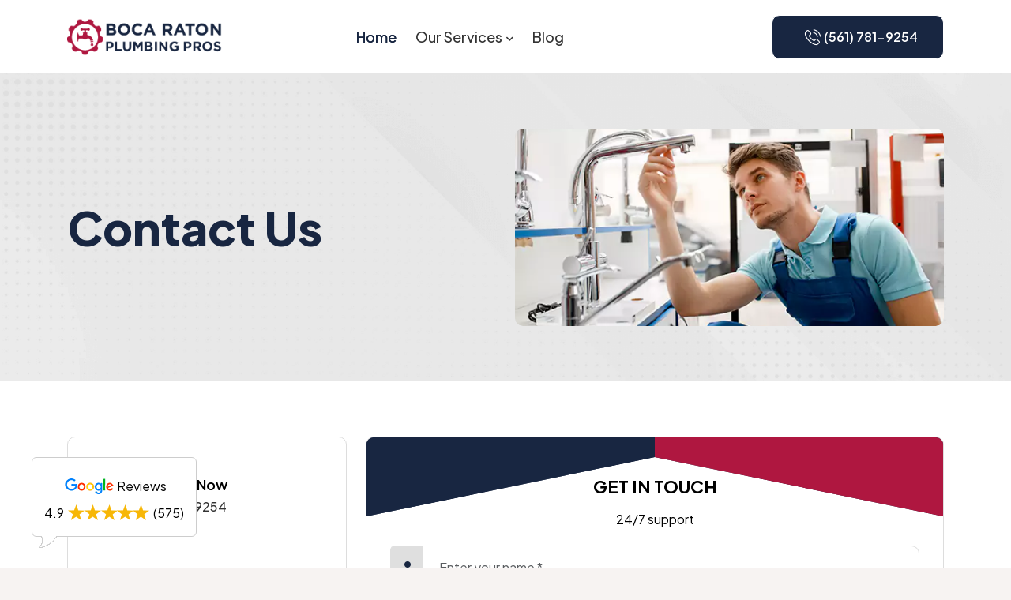

--- FILE ---
content_type: text/html
request_url: https://bocaratonplumbingpros.com/contact-us/
body_size: 7029
content:
    <!DOCTYPE html>
		<html lang="en">

<head>
    
    
		
        <meta charset="UTF-8">
    	<meta name="viewport" content="width=device-width, initial-scale=1.0">
        <meta http-equiv="X-UA-Compatible" content="IE=edge">
        <meta name="language" content="English">
        <meta name="revisit-after" content="7 days">
        <link rel="canonical" href="https://bocaratonplumbingpros.com/contact-us/">   
        <title>Contact Boca Raton Plumbing Pros | Schedule Plumbing Service in Boca Raton, FL</title>
        <meta name="description" content="Get in touch with Boca Raton Plumbing Pros today for expert plumbing services in Boca Raton, FL. Contact our team for repairs, installations, or emergency plumbing support.">
        <meta name="keywords" content="contact Boca Raton Plumbing Pros, plumbing service Boca Raton, plumber Boca Raton, plumbing company FL, plumbing help, plumbing estimate">
        <meta property="og:type" content="website">
        <meta property="og:url" content="https://bocaratonplumbingpros.com/contact-us/">
        <meta property="og:image:alt" content="Boca Raton Plumbing Pros">
        <meta property="og:image:type" content="image/jpeg">
        <meta property="og:title" content="Contact Boca Raton Plumbing Pros | Schedule Plumbing Service in Boca Raton, FL" />
        <meta property="og:description" content="Get in touch with Boca Raton Plumbing Pros today for expert plumbing services in Boca Raton, FL. Contact our team for repairs, installations, or emergency plumbing support.">
        <meta property="og:image" content="https://bocaratonplumbingpros.com/images/banner/plumbing-services-banner-boca-raton.webp">
        <meta property="og:site_name" content="Boca Raton Plumbing Pros">
        <meta property="og:locale" content="en_US">
        <meta property="og:image:secure_url" content="https://bocaratonplumbingpros.com/images/banner/plumbing-services-banner-boca-raton.webp">
        <meta name="twitter:card" content="summary_large_image">
        <meta name="twitter:site" content="@">
        <meta name="twitter:title" content="Contact Boca Raton Plumbing Pros | Schedule Plumbing Service in Boca Raton, FL">
        <meta name="twitter:description" content="Get in touch with Boca Raton Plumbing Pros today for expert plumbing services in Boca Raton, FL. Contact our team for repairs, installations, or emergency plumbing support.">
        <meta name="twitter:image" content="https://bocaratonplumbingpros.com/images/banner/plumbing-services-banner-boca-raton.webp">
        <meta name="publisher" content="Boca Raton Plumbing Pros">  
        <meta name="author" content="Boca Raton Plumbing Pros">
        <meta name="article-published_time" property="article:published_time" content="2025-11-28T08:00:00+08:00">
        <meta name="article-modified_time" property="article:modified_time" content="2025-11-28T08:00:00+08:00">
        <link rel="icon" type="image/png" sizes="32x32" href="/images/logo/favicon-boca-raton-plumbing-pros.png" />
    
    

        <link rel="stylesheet" href="/assets/vendors/bootstrap/css/bootstrap.min.css" />
        <link rel="stylesheet" href="/assets/vendors/fontawesome/css/all.min.css" />
        <link rel="stylesheet" href="/assets/vendors/rofiex-icons/style.css" />
        <link rel="stylesheet" href="/assets/vendors/owl-carousel/css/owl.carousel.min.css" />
        <link rel="stylesheet" href="/assets/vendors/owl-carousel/css/owl.theme.default.min.css" />
        <link rel="stylesheet" href="/assets/css/sweetalert2.min.css" />
         <link rel="stylesheet" href="/assets/css/blogs.css" />
        <link rel="stylesheet" href="/assets/css/style.css" />
        

</head>


        <!-- whatsapp icon on mobile -->
        <div class="d-md-none d-lg-none ph_responsive mobile-icon th-btn">
            <i class="fas fa-phone mr-2"></i><a href="tel:(561) 781-9254"><span class="text_ph"> Call Now For Free Quote</span>  (561) 781-9254 </a>
        </div>


        <!-- fixed google reviews  -->

        <a class="google-map-rating animated bounceInDown" href="#reviews">
            <p class='main-content-image'><img alt="Google Reviews" src="/images/google_logo.png"> Reviews</p>
            <span>4.9 <span class='main-content-image'> <img alt="Reviews" src="/images/review-star.png"></span> (575)</span> 
        </a>
<body class="custom-cursor">
    
<div class="page-wrapper">

    <header class="main-header sticky-header sticky-header--normal">
<div class="container">
<div class="main-header__inner">
<div class="main-header__logo"><a href="/"><img alt="Boca Raton Plumbing Pros" src="/images/logo/logo-boca-raton-plumbing-pros.png" /> </a></div>
<!-- /.main-header__logo -->

<div class="main-header__bottom">
<nav class="main-header__nav main-menu">
<ul class="main-menu__list">
	<li><a href="/">Home</a></li>
	<li class="dropdown"><a href="javascript:void(0)" onclick="event.preventDefault();">Our Services</a>
	<ul class="sub-menu first_level">
		<li class="dropdown"><a href="/plumbing-repair-boca-raton-fl/">Plumbing Repair</a>
		<ul class="sub-menu second_level">
			<li><a href="/water-heater-repair-boca-raton-fl/">Water Heater Repair</a></li>
			<li><a href="/well-pump-repair-boca-raton-fl/">Well Pump Repair</a></li>
			<li><a href="/water-softener-repair-boca-raton-fl/">Water Softener Repair</a></li>
			<li><a href="/water-leak-repair-boca-raton-fl/">Water Leak Repair</a></li>
			<li><a href="/gas-water-heater-repair-boca-raton-fl/">Gas Water Heater Repair</a></li>
			<li><a href="/tankless-water-heater-repair-boca-raton-fl/">Tankless Water Heater Repair</a></li>
			<li><a href="/septic-tank-repair-boca-raton-fl/">Septic Tank Repair</a></li>
			<li><a href="/gas-leak-repair-boca-raton-fl/">Gas Leak Repair</a></li>
			<li><a href="/trenchless-sewer-line-repair-boca-raton-fl/">Trenchless Sewer Line Repair</a></li>
			<li><a href="/sewer-repair-boca-raton-fl/">Sewer Repair</a></li>
			<li><a href="/drain-repairs-boca-raton-fl/">Drain Repairs</a></li>
			<li><a href="/underground-pipe-repair-boca-raton-fl/">Underground Pipe Repair</a></li>
			<li><a href="/pipe-repair-boca-raton-fl/">Pipe Repair</a></li>
			<li><a href="/copper-pipe-leak-repair-boca-raton-fl/">Copper Pipe Leak Repair</a></li>
			<li><a href="/foundation-leak-repair-boca-raton-fl/">Foundation Leak Repair</a></li>
			<li><a href="/slab-leak-repair-boca-raton-fl/">Slab Leak Repair</a></li>
			<li><a href="/emergency-plumbing-repair-boca-raton-fl/">Emergency Plumbing Repair</a></li>
			<li><a href="/trenchless-pipe-repair-boca-raton-fl/">Trenchless Pipe Repair</a></li>
		</ul>
		</li>
		<li class="dropdown"><a href="/bathroom-plumbing-boca-raton-fl/">Bathroom Plumbing</a>
		<ul class="sub-menu second_level">
			<li><a href="/toilet-repair-boca-raton-fl/">Toilet Repair</a></li>
			<li><a href="/toilet-installation-boca-raton-fl/">Toilet Installation</a></li>
			<li><a href="/toilet-replacement-boca-raton-fl/">Toilet Replacement</a></li>
			<li><a href="/toilet-bowl-replacement-boca-raton-fl/">Toilet Bowl Replacement</a></li>
			<li><a href="/faucet-repair-boca-raton-fl/">Faucet Repair</a></li>
			<li><a href="/faucet-installation-boca-raton-fl/">Faucet Installation</a></li>
			<li><a href="/faucet-replacement-boca-raton-fl/">Faucet Replacement</a></li>
			<li><a href="/shower-repair-boca-raton-fl/">Shower Repair</a></li>
			<li><a href="/shower-installation-boca-raton-fl/">Shower Installation</a></li>
			<li><a href="/shower-replacement-boca-raton-fl/">Shower Replacement</a></li>
			<li><a href="/sink-repair-boca-raton-fl/">Sink Repair</a></li>
			<li><a href="/sink-installation-boca-raton-fl/">Sink Installation</a></li>
			<li><a href="/sink-drain-replacement-boca-raton-fl/">Sink Drain Replacement</a></li>
			<li><a href="/bathtub-faucet-replacement-boca-raton-fl/">Bathtub Faucet Replacement</a></li>
			<li><a href="/urinal-installation-boca-raton-fl/">Urinal Installation</a></li>
		</ul>
		</li>
		<li class="dropdown"><a href="/kitchen-plumbing-boca-raton-fl/">Kitchen Plumbing</a>
		<ul class="sub-menu second_level">
			<li><a href="/kitchen-sink-installation-boca-raton-fl/">Kitchen Sink Installation</a></li>
			<li><a href="/garbage-disposal-repair-boca-raton-fl/">Garbage Disposal Repair</a></li>
			<li><a href="/garbage-disposal-installation-boca-raton-fl/">Garbage Disposal Installation</a></li>
			<li><a href="/garbage-disposal-replacement-boca-raton-fl/">Garbage Disposal Replacement</a></li>
			<li><a href="/insinkerator-installation-boca-raton-fl/">Insinkerator Installation</a></li>
			<li><a href="/grease-trap-installation-boca-raton-fl/">Grease Trap Installation</a></li>
			<li><a href="/grease-trap-cleaning-boca-raton-fl/">Grease Trap Cleaning</a></li>
			<li><a href="/grease-trap-repair-boca-raton-fl/">Grease Trap Repair</a></li>
		</ul>
		</li>
		<li class="dropdown"><a href="/plumbing-installation-boca-raton-fl/">Plumbing Installation</a>
		<ul class="sub-menu second_level">
			<li><a href="/sump-pump-installation-boca-raton-fl/">Sump Pump Installation</a></li>
			<li><a href="/water-heater-installation-boca-raton-fl/">Water Heater Installation</a></li>
			<li><a href="/water-softener-installation-boca-raton-fl/">Water Softener Installation</a></li>
			<li><a href="/gas-water-heater-installation-boca-raton-fl/">Gas Water Heater Installation</a></li>
			<li><a href="/electric-tankless-water-heater-installation-boca-raton-fl/">Electric Tankless Water Heater Installation</a></li>
			<li><a href="/basement-sump-pump-installation-boca-raton-fl/">Basement Sump Pump Installation</a></li>
			<li><a href="/water-line-installation-boca-raton-fl/">Water Line Installation</a></li>
			<li><a href="/backflow-preventer-installation-boca-raton-fl/">Backflow Preventer Installation</a></li>
			<li><a href="/gas-line-installation-boca-raton-fl/">Gas Line Installation</a></li>
			<li><a href="/water-heater-expansion-tank-installation-boca-raton-fl/">Water Heater Expansion Tank Installation</a></li>
			<li><a href="/pex-pipe-installation-boca-raton-fl/">PEX Pipe Installation</a></li>
			<li><a href="/tankless-water-heater-installation-boca-raton-fl/">Tankless Water Heater Installation</a></li>
			<li><a href="/sewage-ejector-pump-installation-boca-raton-fl/">Sewage Ejector Pump Installation</a></li>
		</ul>
		</li>
		<li class="dropdown"><a href="/plumbing-replacement-boca-raton-fl/">Plumbing Replacement</a>
		<ul class="sub-menu second_level">
			<li><a href="/water-heater-replacement-boca-raton-fl/">Water Heater Replacement</a></li>
			<li><a href="/tankless-water-heater-replacement-boca-raton-fl/">Tankless Water Heater Replacement</a></li>
			<li><a href="/gas-water-heater-replacement-boca-raton-fl/">Gas Water Heater Replacement</a></li>
			<li><a href="/water-softener-replacement-boca-raton-fl/">Water Softener Replacement</a></li>
			<li><a href="/sump-pump-replacement-boca-raton-fl/">Sump Pump Replacement</a></li>
			<li><a href="/well-pump-replacement-boca-raton-fl/">Well Pump Replacement</a></li>
			<li><a href="/water-line-replacement-boca-raton-fl/">Water Line Replacement</a></li>
			<li><a href="/sewer-replacement-boca-raton-fl/">Sewer Replacement</a></li>
			<li><a href="/well-pressure-tank-replacement-boca-raton-fl/">Well Pressure Tank Replacement</a></li>
			<li><a href="/pipe-replacement-boca-raton-fl/">Pipe Replacement</a></li>
		</ul>
		</li>
		<li class="dropdown"><a href="/drain-services-boca-raton-fl/">Drain Services</a>
		<ul class="sub-menu second_level">
			<li><a href="/drain-cleaning-boca-raton-fl/">Drain Cleaning</a></li>
			<li><a href="/sewer-cleaning-boca-raton-fl/">Sewer Cleaning</a></li>
			<li><a href="/hydro-jetting-boca-raton-fl/">Hydro Jetting</a></li>
			<li><a href="/storm-drain-cleaning-boca-raton-fl/">Storm Drain Cleaning</a></li>
			<li><a href="/sewer-line-cleaning-boca-raton-fl/">Sewer Line Cleaning</a></li>
			<li><a href="/sewer-line-replacement-boca-raton-fl/">Sewer Line Replacement</a></li>
			<li><a href="/drain-jetting-boca-raton-fl/">Drain Jetting</a></li>
			<li><a href="/drain-unblocking-boca-raton-fl/">Drain Unblocking</a></li>
		</ul>
		</li>
		<li class="dropdown"><a href="/plumbing-maintenance-boca-raton-fl/">Plumbing Maintenance</a>
		<ul class="sub-menu second_level">
			<li><a href="/water-heater-maintenance-boca-raton-fl/">Water Heater Maintenance</a></li>
			<li><a href="/hot-water-tank-maintenance-boca-raton-fl/">Hot Water Tank Maintenance</a></li>
			<li><a href="/tankless-water-heater-maintenance-boca-raton-fl/">Tankless Water Heater Maintenance</a></li>
			<li><a href="/sump-pump-maintenance-boca-raton-fl/">Sump Pump Maintenance</a></li>
			<li><a href="/water-softener-maintenance-boca-raton-fl/">Water Softener Maintenance</a></li>
			<li><a href="/residential-plumbing-service-boca-raton-fl/">Residential Plumbing Service</a></li>
			<li><a href="/commercial-plumbing-boca-raton-fl/">Commercial Plumbing</a></li>
			<li><a href="/gas-line-repair-boca-raton-fl/">Gas Line Repair</a></li>
			<li><a href="/repipe-specialists-boca-raton-fl/">Repipe Specialists</a></li>
			<li><a href="/polybutylene-plumbing-replacement-boca-raton-fl/">Polybutylene Plumbing Replacement</a></li>
			<li><a href="/plumbing-inspection-boca-raton-fl/">Plumbing Inspection</a></li>
			<li><a href="/new-construction-plumbing-boca-raton-fl/">New Construction Plumbing</a></li>
			<li><a href="/basement-leak-repair-boca-raton-fl/">Basement Leak Repair</a></li>
			<li><a href="/drainage-services-boca-raton-fl/">Drainage Services</a></li>
			<li><a href="/hydrojet-plumbing-boca-raton-fl/">Hydrojet Plumbing</a></li>
			<li><a href="/plumbers-for-frozen-pipes-boca-raton-fl/">Plumbers for Frozen Pipes</a></li>
			<li><a href="/emergency-plumber-boca-raton-fl/">Emergency Plumber</a></li>
			<li><a href="/leak-detection-boca-raton-fl/">Leak Detection</a></li>
			<li><a href="/slab-leak-detection-boca-raton-fl/">Slab Leak Detection</a></li>
			<li><a href="/water-leak-detection-boca-raton-fl/">Water Leak Detection</a></li>
			<li><a href="/sewer-line-inspection-boca-raton-fl/">Sewer Line Inspection</a></li>
			<li><a href="/water-line-repair-boca-raton-fl/">Water Line Repair</a></li>
			<li><a href="/clogged-drain-repair-boca-raton-fl/">Clogged Drain Repair</a></li>
			<li><a href="/clogged-sewer-line-boca-raton-fl/">Clogged Sewer Line</a></li>
			<li><a href="/drains-camera-inspection-boca-raton-fl/">Drains Camera Inspection</a></li>
			<li><a href="/plumbers-near-me-boca-raton-fl/">Plumbers Near Me</a></li>
			<li><a href="/rooter-services-boca-raton-fl/">Rooter Services</a></li>
			<li><a href="/walls-waterproofing-boca-raton-fl/">Walls Waterproofing</a></li>
			<li><a href="/backflow-preventer-boca-raton-fl/">Backflow Preventer</a></li>
			<li><a href="/water-damage-restoration-boca-raton-fl/">Water Damage Restoration</a></li>
			<li><a href="/flood-restoration-boca-raton-fl/">Flood Restoration</a></li>
		</ul>
		</li>
	</ul>
	</li>
	<li><a href="/blog/">Blog</a></li>
</ul>
</nav>
<!-- /.main-header__nav -->

<div class="main-header__right">
<div class="mobile-nav__btn mobile-nav__toggler"><span></span><span></span><span></span></div>
<!-- /.mobile-nav__toggler --><!-- /.search-toggler --><a class="rofiex-btn main-header__btn" href="tel:(561) 781-9254"><span><i class="icon-phone-call1 me-1 fs-5"></i>(561) 781-9254</span> </a><!-- /.thm-btn main-header__btn --></div>
<!-- /.main-header__right --></div>
</div>
</div>
<!-- /.main-header__inner --></header>
<!-- /.main-header -->

<div class="mobile-nav__wrapper">
<div class="mobile-nav__overlay mobile-nav__toggler">&nbsp;</div>
<!-- /.mobile-nav__overlay -->

<div class="mobile-nav__content"><span class="mobile-nav__close mobile-nav__toggler"><i class="fa fa-times"></i></span>

<div class="logo-box"><a href="/"><img alt="Boca Raton Plumbing Pros" src="/images/logo/white-logo-boca-raton-plumbing-pros.png" /></a></div>
<!-- /.logo-box -->

<div class="mobile-nav__container">&nbsp;</div>
<!-- /.mobile-nav__container --></div>
<!-- /.mobile-nav__content --></div>
<!-- /.mobile-nav__wrapper -->
	<!-- main-slider-start -->
<section class="site-bg2 home_banner py70" style="background-image:url(/images/banner/plumbing-services-vector-boca-raton.png)">
<div class="container">
<div class="row gy-lg-0 gy-4 align-items-center">
<div class="col-lg-6">
<div class="video-one__content">
<div class="sec-title text-left pb-0">
<h1 class="sec-title__title">Contact Us</h1>
</div>
</div>
</div>

<div class="col-lg-6">
<div class="inner_banner main-content-image"><img alt="Contact Us" src="/images/banner/plumbing-services-banner-boca-raton.webp" /></div>
</div>
</div>
</div>
</section>
<!-- /.page-header -->

<section class="our_new_sec bg-white">
<div class="container">
<div class="row">
<div class="col-lg-4 wow fadeInLeft order-lg-0 order-2" data-wow-delay="100ms">
<div class="contact-one__info">
<div class="contact-one__info__item">
<div class="contact-one__info__icon"><i class="icon-phone-call1"></i></div>

<div class="contact-one__info__title">Contact Now</div>

<p class="contact-one__info__text"><a href="tel:(561) 781-9254">(561) 781-9254</a></p>
</div>
<!-- item -->

<div class="contact-one__info__item">
<div class="contact-one__info__icon"><i class="icon-mail"></i></div>

<div class="contact-one__info__title">Sent Email</div>

<p class="contact-one__info__text"><a href="mailto:info@bocaratonplumbingpros.com">info@bocaratonplumbingpros.com</a></p>
</div>
<!-- item -->

<div class="contact-one__info__item">
<div class="contact-one__info__icon"><i class="icon-placeholder"></i></div>

<div class="contact-one__info__title">Location</div>

<address class="contact-one__info__text">Boca Raton</address>
</div>
<!-- item -->

<div class="contact-one__info__item">
<div class="contact-one__info__icon"><i class="icon-support"></i></div>

<div class="contact-one__info__title">24/7 Support</div>

<p class="contact-one__info__text">Emergency Service</p>
</div>
<!-- item --></div>
</div>

<div class="col-lg-8">
<div class="contact-one__form main-container-form w-100"><div class="expMessage"></div>

<form action="#" id="ewebcontact_id" method="post"><!-- Name -->
<div class="contact-one__form__title">Get in Touch</div>

<p class="contact-one__form__text">24/7 support</p>

<div class="mb-3 input-group"><span class="input-group-text"><i class="fas fa-user"></i></span> <input class="form-control required" id="name" name="formInput[name]" placeholder="Enter your name *" required="" type="text" /></div>
<!-- Email -->

<div class="mb-3 input-group"><span class="input-group-text"><i class="fas fa-envelope"></i></span> <input class="form-control required" id="email" name="formInput[email]" placeholder="Enter your email *" required="" type="email" /></div>
<!-- Phone -->

<div class="mb-3 input-group"><span class="input-group-text"><i class="fas fa-phone fa-rotate-90"></i></span> <input class="form-control required" id="mobile" name="formInput[phone]" placeholder="Enter your phone *" required="" type="tel" /></div>
<!-- Message -->

<div class="mb-3 input-group"><span class="input-group-text"><i class="fas fa-comment-dots"></i></span><textarea class="form-control" name="formInput[message]" placeholder="Your message..." rows="4"></textarea></div>

<div class="g-recaptcha" data-callback="setResponse" data-sitekey="6LehuRksAAAAAGZ4MfLbscXTOwWq29E-R7_PY8Tb" data-size="invisible"></div>
<input id="captcha-response" name="captcha-response" type="hidden" /> <!-- END Captcha Start --><button class="btn w-100 rofiex-btn" type="submit"><i class='fas fa-location-arrow me-2'></i>Send Message</button> <input name="action" type="hidden" value="submitform" /></form>
</div>
</div>
<!-- /.col-lg-8 --></div>
</div>
<!-- /.container --></section>
<!-- /.contact-one -->
	<footer class="main-footer main-footer--two our_new_sec" style="background-image: url(/images/footer-bg.webp);">
<div class="container">
<div class="row">
<div class="col-md-6 col-xl-6">
<div class="footer-widget footer-widget--about">
<div class="footer-widget__title"><a href="/"><img alt="Boca Raton Plumbing Pros" src="/images/logo/white-logo-boca-raton-plumbing-pros.png" /></a></div>

<p class="footer-widget__text">Boca Raton Plumbing Pros is a licensed and insured plumbing company. We provide reliable residential and commercial plumbing services, including repairs, installations, and emergency solutions you can trust.</p>
<div class="footer-widget__social"><a href="#" target="_blank"><i class="fab fa-facebook-f" aria-hidden="true"></i> <span class="sr-only">Facebook</span> </a> <a href="#" target="_blank"> <svg xmlns="http://www.w3.org/2000/svg" width="16" height="16" fill="currentColor" class="bi bi-twitter-x" viewBox="0 0 16 16">
  <path d="M12.6.75h2.454l-5.36 6.142L16 15.25h-4.937l-3.867-5.07-4.425 5.07H.316l5.733-6.57L0 .75h5.063l3.495 4.633L12.601.75Zm-.86 13.028h1.36L4.323 2.145H2.865z"/>
</svg> <span class="sr-only">Twitter</span> </a> <a href="#" target="_blank"> <i class="fab fa-instagram" aria-hidden="true"></i> <span class="sr-only">Instagram</span> </a> <a href="#" target="_blank"> <i class="fab fa-youtube" aria-hidden="true"></i> <span class="sr-only">Youtube</span> </a> <a href="#" target="_blank"> <i class="fab fa-linkedin-in" aria-hidden="true"></i> <span class="sr-only">Linkedin</span> </a></div>
</div>
</div>

<div class="col-md-6 col-xl-3">
<div class="footer-widget footer-widget--links">
<h2 class="footer-widget__title footer-widget__title--ml-18">Our Services</h2>

<ul class="list-styled footer-widget__links">
	<li><i class="icon-check-mark me-2"></i><a href="/emergency-plumbing-repair-boca-raton-fl/">Emergency Plumbing Repair</a></li>
	<li><i class="icon-check-mark me-2"></i><a href="/contact-us/">Contact us</a></li>
	<li><i class="icon-check-mark me-2"></i><a href="/privacy-policy/">Privacy Policy</a></li>
	<li><i class="icon-check-mark me-2"></i><a href="/terms-and-conditions/">Terms &amp; Condition</a></li>
	<li><i class="icon-check-mark me-2"></i><a href="/blog/">Blog</a></li>
</ul>
</div>
</div>

<div class="col-md-6 col-xl-3">
<div class="footer-widget footer-widget--links">
<h2 class="footer-widget__title footer-widget__title--ml-18">Get In Touch</h2>

<ul class="list-styled footer-widget__links ftr_gt_touch">
	<li><i class="icon-phone-call1 me-2"></i><a href="tel:(561) 781-9254"><span>(561) 781-9254</span></a></li>
	<li><i class="icon-mail me-2"></i><a href="mailto:info@bocaratonplumbingpros.com"><span>Email Us</span></a></li>
	<li class="d-flex"><i class="icon-placeholder me-2"></i>
	<address><span>Boca Raton, FL</span></address>
	</li>
</ul>
</div>
</div>
</div>

<div class="main-footer__bottom">
<p class="main-footer__copyright">Copyright <a href="/"> <strong>Boca Raton Plumbing Pros</strong> </a> <span class="dynamic-year"></span>. All Right Reserved</p>
</div>
</div>

<div class="main-footer__shape"><img alt="Boca Raton Plumbing Pros" src="/images/footer-img.webp" /></div>
</footer>

	
	
</div> 

    <!-- back-to-top-start -->
    <a href="#" class="scroll-top">
        <svg class="scroll-top__circle" width="100%" height="100%" viewBox="-1 -1 102 102">
            <path d="M50,1 a49,49 0 0,1 0,98 a49,49 0 0,1 0,-98" />
        </svg>
    </a>
    <!-- back-to-top-end -->

    <script type="application/ld+json">
{
  "@context": "https://schema.org",
  "@type": "NewsArticle",
  "headline": "Contact Us",
  "image": "/images/banner/plumbing-services-banner-boca-raton.webp",
  "datePublished": "2025-11-28T08:00:00+08:00",
  "dateModified": "2025-11-28T08:00:00+08:00",
  "author": {
    "@type": "Organization",
    "name": "Boca Raton Plumbing Pros",
    "url": "https://bocaratonplumbingpros.com"
  },
  "publisher": {
    "@type": "Organization",
    "name": "Boca Raton Plumbing Pros",
    "logo": {
      "@type": "ImageObject",
      "url": "https://bocaratonplumbingpros.com/images/banner/plumbing-services-banner-boca-raton.webp"
    }
  },
  "mainEntityOfPage": {
    "@type": "WebPage",
    "@id": "https://bocaratonplumbingpros.com"
  }
}
</script><script type="application/ld+json">
{
  "@context": "https://schema.org",
  "@type": "BreadcrumbList",
  "itemListElement": [
    {
      "@type": "ListItem",
      "position": 1,
      "item": {
        "@id": "https://bocaratonplumbingpros.com",
        "name": "Home"
      }
    },
    {
      "@type": "ListItem",
      "position": 2,
      "item": {
        "@id": "https://bocaratonplumbingpros.com/contact-us/",
        "name": "Contact Us"
      }
    }
  ]
}
</script><script type="application/ld+json">
{
  "@context": "https://schema.org",
  "@type": "Organization",
  "name": "Boca Raton Plumbing Pros",
  "legalName": "Boca Raton Plumbing Pros",
  "alternateName": "Boca Raton Plumbing Pros",
  "url": "https://bocaratonplumbingpros.com",
  "logo": "https://bocaratonplumbingpros.com/images/logo/logo-boca-raton-plumbing-pros.png",
  "foundingDate": "2025",
  "description": "Get in touch with Boca Raton Plumbing Pros today for expert plumbing services in Boca Raton, FL. Contact our team for repairs, installations, or emergency plumbing support.",
  "address": {
    "@type": "PostalAddress",
    "streetAddress": "Boca Raton, FL",
    "addressLocality": "Boca Raton",
    "addressRegion": "Florida",
    "postalCode": "33432",
    "addressCountry": "US"
  },
  "contactPoint": {
    "@type": "ContactPoint",
    "contactType": "customer support",
    "telephone": "(561) 781-9254",
    "email": "info@bocaratonplumbingpros.com"
  },
  "sameAs": [
    "#",
    "#",
    "#"
  ]
}
</script><script type="application/ld+json">
{
  "@context": "https://schema.org",
  "@type": "Product",
  "name": "Contact Us",
  "image": "https://bocaratonplumbingpros.com/images/banner/plumbing-services-banner-boca-raton.webp",
  "description": "Get in touch with Boca Raton Plumbing Pros today for expert plumbing services in Boca Raton, FL. Contact our team for repairs, installations, or emergency plumbing support.",
  "brand": {
    "@type": "Brand",
    "name": "Boca Raton Plumbing Pros"
  },
  "offers": {
    "@type": "AggregateOffer",
    "priceCurrency": "USD",
    "lowPrice": "29.00",
    "highPrice": "149.00",
    "offerCount": "7"
  },
  "aggregateRating": {
    "@type": "AggregateRating",
    "ratingValue": "4.9",
    "bestRating": "5",
    "worstRating": "1",
    "ratingCount": "575"
  },
  "review": {
    "@type": "Review",
    "reviewBody": "I scheduled water heater replacement, and the plumbing services team made the process smooth and affordable. The new unit works perfectly, and they cleaned up after completing the job.",
    "author": {
      "@type": "Person",
      "name": "Laura S"
    },
    "reviewRating": {
      "@type": "Rating",
      "ratingValue": "5",
      "bestRating": "5",
      "worstRating": "1"
    }
  }
}
</script><script type="application/ld+json">
{
  "@context": "https://schema.org",
  "@type": "Review",
  "author": {
    "@type": "Person",
    "name": "Laura S"
  },
  "reviewBody": "I scheduled water heater replacement, and the plumbing services team made the process smooth and affordable. The new unit works perfectly, and they cleaned up after completing the job.",
  "itemReviewed": {
    "@type": "LocalBusiness",
    "name": "Boca Raton Plumbing Pros",
    "priceRange": "$$",
    "telephone": "(561) 781-9254",
    "url": "https://bocaratonplumbingpros.com",
    "address": {
      "@type": "PostalAddress",
      "streetAddress": "Boca Raton, FL",
      "addressLocality": "Boca Raton",
      "addressRegion": "Florida",
      "postalCode": "33432",
      "addressCountry": "US"
    },
    "image": "https://bocaratonplumbingpros.com/images/logo/logo-boca-raton-plumbing-pros.png"
  },
  "reviewRating": {
    "@type": "Rating",
    "ratingValue": "5",
    "worstRating": "1",
    "bestRating": "5"
  }
}
</script>
    

	<script src="/assets/vendors/jquery/jquery-3.7.0.min.js"></script>
    <script src="/assets/vendors/bootstrap/js/bootstrap.bundle.min.js"></script>
    <script src="/assets/vendors/jquery-validate/jquery.validate.min.js"></script>
    <script src="/assets/vendors/owl-carousel/js/owl.carousel.min.js"></script>
    
    <script src="/assets/js/maskinput.min.js"></script>
    
    <script src="/assets/js/sweetalert2.min.js"></script>
    <script src="/assets/js/site.js"></script>
    
    <script src="https://www.google.com/recaptcha/api.js" async defer></script>  

     <script>   
     
     



jQuery.validator.addMethod("lettersonly", function(value, element) {
    return this.optional(element) || /^[a-zA-Z\s]+$/.test(value);
});

jQuery.validator.addMethod("strictEmail", function(value, element) {
    return this.optional(element) || /^[a-zA-Z0-9._%+-]+@[a-zA-Z0-9.-]+\.[a-zA-Z]{2,}$/.test(value);
});

jQuery.validator.addMethod("usPhone", function(value, element) {
    return this.optional(element) || /^\(\d{3}\) \d{3}-\d{4}$/.test(value);
}, "Please enter a valid phone number (e.g. (999) 999-9999)");

(function ($) {
    "use strict";

    // Phone mask with permanent placeholder
    $('#mobile').mask("(999) 999-9999", {
        placeholder: "(___) ___-____",
        autoclear: false
    });

    // Find the index of the first underscore (next empty slot)
    function getNextEmptyIndex(val) {
        return val.indexOf('_');
    }

    // Smart caret move
    function moveCaretSmart(el, event) {
        var val = el.value;
        var nextUnderscore = getNextEmptyIndex(val);

        if (nextUnderscore === -1) return; // fully filled

        setTimeout(function () {
            var caretPos = el.selectionStart;

            // If caret is after the last digit → force to next empty slot
            if (caretPos > nextUnderscore) {
                el.setSelectionRange(nextUnderscore, nextUnderscore);
            }
            // If caret before/inside digits → allow normal editing
        }, 0);
    }

    // On focus → always go to next empty slot
    $('#mobile').on('focus', function () {
        var el = this;
        var nextUnderscore = getNextEmptyIndex(el.value);
        if (nextUnderscore !== -1) {
            el.setSelectionRange(nextUnderscore, nextUnderscore);
        }
    });

    // On click/input → smart caret handling
    $('#mobile').on('click input', function (e) {
        moveCaretSmart(this, e);
    });

    // Form validation
    $("#ewebcontact_id").validate({
        rules: {
            "formInput[name]": {
                required: true,
                minlength: 3,
                maxlength: 50,
                lettersonly: true
            },
            "formInput[email]": {
                required: true,
                email: true,
                strictEmail: true
            },
            "formInput[phone]": {
                required: true,
                usPhone: true
            }
        },
        highlight: function(element, errorClass, validClass) {
            $(element).removeClass(validClass).addClass(errorClass);
        },
        unhighlight: function(element, errorClass, validClass) {
            $(element).removeClass(errorClass).addClass(validClass);
        },
        success: function(label, element) {
            $(element).removeClass('error').addClass('valid');
        },
        submitHandler: function () {
            grecaptcha.execute();
            return false; 
        },
        errorClass: "error",
        validClass: "valid",
    });

})(jQuery);

    
 





function setResponse(response) {
	document.getElementById("captcha-response").value = response;
	var curForm = $("#ewebcontact_id");

	const formData = new FormData(document.getElementById("ewebcontact_id"));

	// Remove files that are larger than 1MB
	

	console.log('Captcha OK');
	//$("<div />").addClass("formOverlay").appendTo(curForm);
	$('#ewebcontact_id button[type=submit]').prop('disabled', true).prepend('<span class=spinner><i class="fa fa-spinner fa-spin"></i>&nbsp; </span>');
	$.ajax({
		url: "/mail.php",
		type: "POST",
		data: formData,
		processData: false, // Required for FormData
		contentType: false, // Required for FormData
		success: function (resdata) {
			$('#ewebcontact_id button[type=submit]').prop('disabled', false).find('.spinner').remove();
			var res = resdata.split("::");
			console.log(res);
			//curForm.find("div.formOverlay").remove();
			//curForm.prev(".expMessage").html(res[1]);
			if (res[0] == "Success") {
				//curForm.remove();
				//curForm.prev(".expMessage").html("");
				$('#ewebcontact_id')[0].reset();
				// Validation reset
                $("#ewebcontact_id").validate().resetForm(); 
                $("#ewebcontact_id .error").removeClass("error"); 
                $("#ewebcontact_id .valid").removeClass("valid");
				//$('.image-preview-container').html('');
				
				Swal.fire({
					icon: 'success',
					title: 'Thank you for reaching out!',
					html: 'Your request has been received, and we\'ll get back to you as soon as possible. We appreciate your patience and will respond shortly.',
					confirmButtonText: 'Close',
					showCloseButton: true
				});
			} else {

				Swal.fire({
					icon: 'error',  
					title: 'Unexpected error.', 
					html: $('<div>').html(res[1]).text(),  
					confirmButtonText: 'Close',  
					showCloseButton: true
				});
				
			}
		},
	});


	return !1;
}


$(".mobile-icon").click(function () {
	$(".mobile-icon .number").toggleClass("show");
});



</script>



     

</body>


</html>

--- FILE ---
content_type: text/html; charset=utf-8
request_url: https://www.google.com/recaptcha/api2/anchor?ar=1&k=6LehuRksAAAAAGZ4MfLbscXTOwWq29E-R7_PY8Tb&co=aHR0cHM6Ly9ib2NhcmF0b25wbHVtYmluZ3Byb3MuY29tOjQ0Mw..&hl=en&v=PoyoqOPhxBO7pBk68S4YbpHZ&size=invisible&anchor-ms=20000&execute-ms=30000&cb=3brw51j725by
body_size: 48876
content:
<!DOCTYPE HTML><html dir="ltr" lang="en"><head><meta http-equiv="Content-Type" content="text/html; charset=UTF-8">
<meta http-equiv="X-UA-Compatible" content="IE=edge">
<title>reCAPTCHA</title>
<style type="text/css">
/* cyrillic-ext */
@font-face {
  font-family: 'Roboto';
  font-style: normal;
  font-weight: 400;
  font-stretch: 100%;
  src: url(//fonts.gstatic.com/s/roboto/v48/KFO7CnqEu92Fr1ME7kSn66aGLdTylUAMa3GUBHMdazTgWw.woff2) format('woff2');
  unicode-range: U+0460-052F, U+1C80-1C8A, U+20B4, U+2DE0-2DFF, U+A640-A69F, U+FE2E-FE2F;
}
/* cyrillic */
@font-face {
  font-family: 'Roboto';
  font-style: normal;
  font-weight: 400;
  font-stretch: 100%;
  src: url(//fonts.gstatic.com/s/roboto/v48/KFO7CnqEu92Fr1ME7kSn66aGLdTylUAMa3iUBHMdazTgWw.woff2) format('woff2');
  unicode-range: U+0301, U+0400-045F, U+0490-0491, U+04B0-04B1, U+2116;
}
/* greek-ext */
@font-face {
  font-family: 'Roboto';
  font-style: normal;
  font-weight: 400;
  font-stretch: 100%;
  src: url(//fonts.gstatic.com/s/roboto/v48/KFO7CnqEu92Fr1ME7kSn66aGLdTylUAMa3CUBHMdazTgWw.woff2) format('woff2');
  unicode-range: U+1F00-1FFF;
}
/* greek */
@font-face {
  font-family: 'Roboto';
  font-style: normal;
  font-weight: 400;
  font-stretch: 100%;
  src: url(//fonts.gstatic.com/s/roboto/v48/KFO7CnqEu92Fr1ME7kSn66aGLdTylUAMa3-UBHMdazTgWw.woff2) format('woff2');
  unicode-range: U+0370-0377, U+037A-037F, U+0384-038A, U+038C, U+038E-03A1, U+03A3-03FF;
}
/* math */
@font-face {
  font-family: 'Roboto';
  font-style: normal;
  font-weight: 400;
  font-stretch: 100%;
  src: url(//fonts.gstatic.com/s/roboto/v48/KFO7CnqEu92Fr1ME7kSn66aGLdTylUAMawCUBHMdazTgWw.woff2) format('woff2');
  unicode-range: U+0302-0303, U+0305, U+0307-0308, U+0310, U+0312, U+0315, U+031A, U+0326-0327, U+032C, U+032F-0330, U+0332-0333, U+0338, U+033A, U+0346, U+034D, U+0391-03A1, U+03A3-03A9, U+03B1-03C9, U+03D1, U+03D5-03D6, U+03F0-03F1, U+03F4-03F5, U+2016-2017, U+2034-2038, U+203C, U+2040, U+2043, U+2047, U+2050, U+2057, U+205F, U+2070-2071, U+2074-208E, U+2090-209C, U+20D0-20DC, U+20E1, U+20E5-20EF, U+2100-2112, U+2114-2115, U+2117-2121, U+2123-214F, U+2190, U+2192, U+2194-21AE, U+21B0-21E5, U+21F1-21F2, U+21F4-2211, U+2213-2214, U+2216-22FF, U+2308-230B, U+2310, U+2319, U+231C-2321, U+2336-237A, U+237C, U+2395, U+239B-23B7, U+23D0, U+23DC-23E1, U+2474-2475, U+25AF, U+25B3, U+25B7, U+25BD, U+25C1, U+25CA, U+25CC, U+25FB, U+266D-266F, U+27C0-27FF, U+2900-2AFF, U+2B0E-2B11, U+2B30-2B4C, U+2BFE, U+3030, U+FF5B, U+FF5D, U+1D400-1D7FF, U+1EE00-1EEFF;
}
/* symbols */
@font-face {
  font-family: 'Roboto';
  font-style: normal;
  font-weight: 400;
  font-stretch: 100%;
  src: url(//fonts.gstatic.com/s/roboto/v48/KFO7CnqEu92Fr1ME7kSn66aGLdTylUAMaxKUBHMdazTgWw.woff2) format('woff2');
  unicode-range: U+0001-000C, U+000E-001F, U+007F-009F, U+20DD-20E0, U+20E2-20E4, U+2150-218F, U+2190, U+2192, U+2194-2199, U+21AF, U+21E6-21F0, U+21F3, U+2218-2219, U+2299, U+22C4-22C6, U+2300-243F, U+2440-244A, U+2460-24FF, U+25A0-27BF, U+2800-28FF, U+2921-2922, U+2981, U+29BF, U+29EB, U+2B00-2BFF, U+4DC0-4DFF, U+FFF9-FFFB, U+10140-1018E, U+10190-1019C, U+101A0, U+101D0-101FD, U+102E0-102FB, U+10E60-10E7E, U+1D2C0-1D2D3, U+1D2E0-1D37F, U+1F000-1F0FF, U+1F100-1F1AD, U+1F1E6-1F1FF, U+1F30D-1F30F, U+1F315, U+1F31C, U+1F31E, U+1F320-1F32C, U+1F336, U+1F378, U+1F37D, U+1F382, U+1F393-1F39F, U+1F3A7-1F3A8, U+1F3AC-1F3AF, U+1F3C2, U+1F3C4-1F3C6, U+1F3CA-1F3CE, U+1F3D4-1F3E0, U+1F3ED, U+1F3F1-1F3F3, U+1F3F5-1F3F7, U+1F408, U+1F415, U+1F41F, U+1F426, U+1F43F, U+1F441-1F442, U+1F444, U+1F446-1F449, U+1F44C-1F44E, U+1F453, U+1F46A, U+1F47D, U+1F4A3, U+1F4B0, U+1F4B3, U+1F4B9, U+1F4BB, U+1F4BF, U+1F4C8-1F4CB, U+1F4D6, U+1F4DA, U+1F4DF, U+1F4E3-1F4E6, U+1F4EA-1F4ED, U+1F4F7, U+1F4F9-1F4FB, U+1F4FD-1F4FE, U+1F503, U+1F507-1F50B, U+1F50D, U+1F512-1F513, U+1F53E-1F54A, U+1F54F-1F5FA, U+1F610, U+1F650-1F67F, U+1F687, U+1F68D, U+1F691, U+1F694, U+1F698, U+1F6AD, U+1F6B2, U+1F6B9-1F6BA, U+1F6BC, U+1F6C6-1F6CF, U+1F6D3-1F6D7, U+1F6E0-1F6EA, U+1F6F0-1F6F3, U+1F6F7-1F6FC, U+1F700-1F7FF, U+1F800-1F80B, U+1F810-1F847, U+1F850-1F859, U+1F860-1F887, U+1F890-1F8AD, U+1F8B0-1F8BB, U+1F8C0-1F8C1, U+1F900-1F90B, U+1F93B, U+1F946, U+1F984, U+1F996, U+1F9E9, U+1FA00-1FA6F, U+1FA70-1FA7C, U+1FA80-1FA89, U+1FA8F-1FAC6, U+1FACE-1FADC, U+1FADF-1FAE9, U+1FAF0-1FAF8, U+1FB00-1FBFF;
}
/* vietnamese */
@font-face {
  font-family: 'Roboto';
  font-style: normal;
  font-weight: 400;
  font-stretch: 100%;
  src: url(//fonts.gstatic.com/s/roboto/v48/KFO7CnqEu92Fr1ME7kSn66aGLdTylUAMa3OUBHMdazTgWw.woff2) format('woff2');
  unicode-range: U+0102-0103, U+0110-0111, U+0128-0129, U+0168-0169, U+01A0-01A1, U+01AF-01B0, U+0300-0301, U+0303-0304, U+0308-0309, U+0323, U+0329, U+1EA0-1EF9, U+20AB;
}
/* latin-ext */
@font-face {
  font-family: 'Roboto';
  font-style: normal;
  font-weight: 400;
  font-stretch: 100%;
  src: url(//fonts.gstatic.com/s/roboto/v48/KFO7CnqEu92Fr1ME7kSn66aGLdTylUAMa3KUBHMdazTgWw.woff2) format('woff2');
  unicode-range: U+0100-02BA, U+02BD-02C5, U+02C7-02CC, U+02CE-02D7, U+02DD-02FF, U+0304, U+0308, U+0329, U+1D00-1DBF, U+1E00-1E9F, U+1EF2-1EFF, U+2020, U+20A0-20AB, U+20AD-20C0, U+2113, U+2C60-2C7F, U+A720-A7FF;
}
/* latin */
@font-face {
  font-family: 'Roboto';
  font-style: normal;
  font-weight: 400;
  font-stretch: 100%;
  src: url(//fonts.gstatic.com/s/roboto/v48/KFO7CnqEu92Fr1ME7kSn66aGLdTylUAMa3yUBHMdazQ.woff2) format('woff2');
  unicode-range: U+0000-00FF, U+0131, U+0152-0153, U+02BB-02BC, U+02C6, U+02DA, U+02DC, U+0304, U+0308, U+0329, U+2000-206F, U+20AC, U+2122, U+2191, U+2193, U+2212, U+2215, U+FEFF, U+FFFD;
}
/* cyrillic-ext */
@font-face {
  font-family: 'Roboto';
  font-style: normal;
  font-weight: 500;
  font-stretch: 100%;
  src: url(//fonts.gstatic.com/s/roboto/v48/KFO7CnqEu92Fr1ME7kSn66aGLdTylUAMa3GUBHMdazTgWw.woff2) format('woff2');
  unicode-range: U+0460-052F, U+1C80-1C8A, U+20B4, U+2DE0-2DFF, U+A640-A69F, U+FE2E-FE2F;
}
/* cyrillic */
@font-face {
  font-family: 'Roboto';
  font-style: normal;
  font-weight: 500;
  font-stretch: 100%;
  src: url(//fonts.gstatic.com/s/roboto/v48/KFO7CnqEu92Fr1ME7kSn66aGLdTylUAMa3iUBHMdazTgWw.woff2) format('woff2');
  unicode-range: U+0301, U+0400-045F, U+0490-0491, U+04B0-04B1, U+2116;
}
/* greek-ext */
@font-face {
  font-family: 'Roboto';
  font-style: normal;
  font-weight: 500;
  font-stretch: 100%;
  src: url(//fonts.gstatic.com/s/roboto/v48/KFO7CnqEu92Fr1ME7kSn66aGLdTylUAMa3CUBHMdazTgWw.woff2) format('woff2');
  unicode-range: U+1F00-1FFF;
}
/* greek */
@font-face {
  font-family: 'Roboto';
  font-style: normal;
  font-weight: 500;
  font-stretch: 100%;
  src: url(//fonts.gstatic.com/s/roboto/v48/KFO7CnqEu92Fr1ME7kSn66aGLdTylUAMa3-UBHMdazTgWw.woff2) format('woff2');
  unicode-range: U+0370-0377, U+037A-037F, U+0384-038A, U+038C, U+038E-03A1, U+03A3-03FF;
}
/* math */
@font-face {
  font-family: 'Roboto';
  font-style: normal;
  font-weight: 500;
  font-stretch: 100%;
  src: url(//fonts.gstatic.com/s/roboto/v48/KFO7CnqEu92Fr1ME7kSn66aGLdTylUAMawCUBHMdazTgWw.woff2) format('woff2');
  unicode-range: U+0302-0303, U+0305, U+0307-0308, U+0310, U+0312, U+0315, U+031A, U+0326-0327, U+032C, U+032F-0330, U+0332-0333, U+0338, U+033A, U+0346, U+034D, U+0391-03A1, U+03A3-03A9, U+03B1-03C9, U+03D1, U+03D5-03D6, U+03F0-03F1, U+03F4-03F5, U+2016-2017, U+2034-2038, U+203C, U+2040, U+2043, U+2047, U+2050, U+2057, U+205F, U+2070-2071, U+2074-208E, U+2090-209C, U+20D0-20DC, U+20E1, U+20E5-20EF, U+2100-2112, U+2114-2115, U+2117-2121, U+2123-214F, U+2190, U+2192, U+2194-21AE, U+21B0-21E5, U+21F1-21F2, U+21F4-2211, U+2213-2214, U+2216-22FF, U+2308-230B, U+2310, U+2319, U+231C-2321, U+2336-237A, U+237C, U+2395, U+239B-23B7, U+23D0, U+23DC-23E1, U+2474-2475, U+25AF, U+25B3, U+25B7, U+25BD, U+25C1, U+25CA, U+25CC, U+25FB, U+266D-266F, U+27C0-27FF, U+2900-2AFF, U+2B0E-2B11, U+2B30-2B4C, U+2BFE, U+3030, U+FF5B, U+FF5D, U+1D400-1D7FF, U+1EE00-1EEFF;
}
/* symbols */
@font-face {
  font-family: 'Roboto';
  font-style: normal;
  font-weight: 500;
  font-stretch: 100%;
  src: url(//fonts.gstatic.com/s/roboto/v48/KFO7CnqEu92Fr1ME7kSn66aGLdTylUAMaxKUBHMdazTgWw.woff2) format('woff2');
  unicode-range: U+0001-000C, U+000E-001F, U+007F-009F, U+20DD-20E0, U+20E2-20E4, U+2150-218F, U+2190, U+2192, U+2194-2199, U+21AF, U+21E6-21F0, U+21F3, U+2218-2219, U+2299, U+22C4-22C6, U+2300-243F, U+2440-244A, U+2460-24FF, U+25A0-27BF, U+2800-28FF, U+2921-2922, U+2981, U+29BF, U+29EB, U+2B00-2BFF, U+4DC0-4DFF, U+FFF9-FFFB, U+10140-1018E, U+10190-1019C, U+101A0, U+101D0-101FD, U+102E0-102FB, U+10E60-10E7E, U+1D2C0-1D2D3, U+1D2E0-1D37F, U+1F000-1F0FF, U+1F100-1F1AD, U+1F1E6-1F1FF, U+1F30D-1F30F, U+1F315, U+1F31C, U+1F31E, U+1F320-1F32C, U+1F336, U+1F378, U+1F37D, U+1F382, U+1F393-1F39F, U+1F3A7-1F3A8, U+1F3AC-1F3AF, U+1F3C2, U+1F3C4-1F3C6, U+1F3CA-1F3CE, U+1F3D4-1F3E0, U+1F3ED, U+1F3F1-1F3F3, U+1F3F5-1F3F7, U+1F408, U+1F415, U+1F41F, U+1F426, U+1F43F, U+1F441-1F442, U+1F444, U+1F446-1F449, U+1F44C-1F44E, U+1F453, U+1F46A, U+1F47D, U+1F4A3, U+1F4B0, U+1F4B3, U+1F4B9, U+1F4BB, U+1F4BF, U+1F4C8-1F4CB, U+1F4D6, U+1F4DA, U+1F4DF, U+1F4E3-1F4E6, U+1F4EA-1F4ED, U+1F4F7, U+1F4F9-1F4FB, U+1F4FD-1F4FE, U+1F503, U+1F507-1F50B, U+1F50D, U+1F512-1F513, U+1F53E-1F54A, U+1F54F-1F5FA, U+1F610, U+1F650-1F67F, U+1F687, U+1F68D, U+1F691, U+1F694, U+1F698, U+1F6AD, U+1F6B2, U+1F6B9-1F6BA, U+1F6BC, U+1F6C6-1F6CF, U+1F6D3-1F6D7, U+1F6E0-1F6EA, U+1F6F0-1F6F3, U+1F6F7-1F6FC, U+1F700-1F7FF, U+1F800-1F80B, U+1F810-1F847, U+1F850-1F859, U+1F860-1F887, U+1F890-1F8AD, U+1F8B0-1F8BB, U+1F8C0-1F8C1, U+1F900-1F90B, U+1F93B, U+1F946, U+1F984, U+1F996, U+1F9E9, U+1FA00-1FA6F, U+1FA70-1FA7C, U+1FA80-1FA89, U+1FA8F-1FAC6, U+1FACE-1FADC, U+1FADF-1FAE9, U+1FAF0-1FAF8, U+1FB00-1FBFF;
}
/* vietnamese */
@font-face {
  font-family: 'Roboto';
  font-style: normal;
  font-weight: 500;
  font-stretch: 100%;
  src: url(//fonts.gstatic.com/s/roboto/v48/KFO7CnqEu92Fr1ME7kSn66aGLdTylUAMa3OUBHMdazTgWw.woff2) format('woff2');
  unicode-range: U+0102-0103, U+0110-0111, U+0128-0129, U+0168-0169, U+01A0-01A1, U+01AF-01B0, U+0300-0301, U+0303-0304, U+0308-0309, U+0323, U+0329, U+1EA0-1EF9, U+20AB;
}
/* latin-ext */
@font-face {
  font-family: 'Roboto';
  font-style: normal;
  font-weight: 500;
  font-stretch: 100%;
  src: url(//fonts.gstatic.com/s/roboto/v48/KFO7CnqEu92Fr1ME7kSn66aGLdTylUAMa3KUBHMdazTgWw.woff2) format('woff2');
  unicode-range: U+0100-02BA, U+02BD-02C5, U+02C7-02CC, U+02CE-02D7, U+02DD-02FF, U+0304, U+0308, U+0329, U+1D00-1DBF, U+1E00-1E9F, U+1EF2-1EFF, U+2020, U+20A0-20AB, U+20AD-20C0, U+2113, U+2C60-2C7F, U+A720-A7FF;
}
/* latin */
@font-face {
  font-family: 'Roboto';
  font-style: normal;
  font-weight: 500;
  font-stretch: 100%;
  src: url(//fonts.gstatic.com/s/roboto/v48/KFO7CnqEu92Fr1ME7kSn66aGLdTylUAMa3yUBHMdazQ.woff2) format('woff2');
  unicode-range: U+0000-00FF, U+0131, U+0152-0153, U+02BB-02BC, U+02C6, U+02DA, U+02DC, U+0304, U+0308, U+0329, U+2000-206F, U+20AC, U+2122, U+2191, U+2193, U+2212, U+2215, U+FEFF, U+FFFD;
}
/* cyrillic-ext */
@font-face {
  font-family: 'Roboto';
  font-style: normal;
  font-weight: 900;
  font-stretch: 100%;
  src: url(//fonts.gstatic.com/s/roboto/v48/KFO7CnqEu92Fr1ME7kSn66aGLdTylUAMa3GUBHMdazTgWw.woff2) format('woff2');
  unicode-range: U+0460-052F, U+1C80-1C8A, U+20B4, U+2DE0-2DFF, U+A640-A69F, U+FE2E-FE2F;
}
/* cyrillic */
@font-face {
  font-family: 'Roboto';
  font-style: normal;
  font-weight: 900;
  font-stretch: 100%;
  src: url(//fonts.gstatic.com/s/roboto/v48/KFO7CnqEu92Fr1ME7kSn66aGLdTylUAMa3iUBHMdazTgWw.woff2) format('woff2');
  unicode-range: U+0301, U+0400-045F, U+0490-0491, U+04B0-04B1, U+2116;
}
/* greek-ext */
@font-face {
  font-family: 'Roboto';
  font-style: normal;
  font-weight: 900;
  font-stretch: 100%;
  src: url(//fonts.gstatic.com/s/roboto/v48/KFO7CnqEu92Fr1ME7kSn66aGLdTylUAMa3CUBHMdazTgWw.woff2) format('woff2');
  unicode-range: U+1F00-1FFF;
}
/* greek */
@font-face {
  font-family: 'Roboto';
  font-style: normal;
  font-weight: 900;
  font-stretch: 100%;
  src: url(//fonts.gstatic.com/s/roboto/v48/KFO7CnqEu92Fr1ME7kSn66aGLdTylUAMa3-UBHMdazTgWw.woff2) format('woff2');
  unicode-range: U+0370-0377, U+037A-037F, U+0384-038A, U+038C, U+038E-03A1, U+03A3-03FF;
}
/* math */
@font-face {
  font-family: 'Roboto';
  font-style: normal;
  font-weight: 900;
  font-stretch: 100%;
  src: url(//fonts.gstatic.com/s/roboto/v48/KFO7CnqEu92Fr1ME7kSn66aGLdTylUAMawCUBHMdazTgWw.woff2) format('woff2');
  unicode-range: U+0302-0303, U+0305, U+0307-0308, U+0310, U+0312, U+0315, U+031A, U+0326-0327, U+032C, U+032F-0330, U+0332-0333, U+0338, U+033A, U+0346, U+034D, U+0391-03A1, U+03A3-03A9, U+03B1-03C9, U+03D1, U+03D5-03D6, U+03F0-03F1, U+03F4-03F5, U+2016-2017, U+2034-2038, U+203C, U+2040, U+2043, U+2047, U+2050, U+2057, U+205F, U+2070-2071, U+2074-208E, U+2090-209C, U+20D0-20DC, U+20E1, U+20E5-20EF, U+2100-2112, U+2114-2115, U+2117-2121, U+2123-214F, U+2190, U+2192, U+2194-21AE, U+21B0-21E5, U+21F1-21F2, U+21F4-2211, U+2213-2214, U+2216-22FF, U+2308-230B, U+2310, U+2319, U+231C-2321, U+2336-237A, U+237C, U+2395, U+239B-23B7, U+23D0, U+23DC-23E1, U+2474-2475, U+25AF, U+25B3, U+25B7, U+25BD, U+25C1, U+25CA, U+25CC, U+25FB, U+266D-266F, U+27C0-27FF, U+2900-2AFF, U+2B0E-2B11, U+2B30-2B4C, U+2BFE, U+3030, U+FF5B, U+FF5D, U+1D400-1D7FF, U+1EE00-1EEFF;
}
/* symbols */
@font-face {
  font-family: 'Roboto';
  font-style: normal;
  font-weight: 900;
  font-stretch: 100%;
  src: url(//fonts.gstatic.com/s/roboto/v48/KFO7CnqEu92Fr1ME7kSn66aGLdTylUAMaxKUBHMdazTgWw.woff2) format('woff2');
  unicode-range: U+0001-000C, U+000E-001F, U+007F-009F, U+20DD-20E0, U+20E2-20E4, U+2150-218F, U+2190, U+2192, U+2194-2199, U+21AF, U+21E6-21F0, U+21F3, U+2218-2219, U+2299, U+22C4-22C6, U+2300-243F, U+2440-244A, U+2460-24FF, U+25A0-27BF, U+2800-28FF, U+2921-2922, U+2981, U+29BF, U+29EB, U+2B00-2BFF, U+4DC0-4DFF, U+FFF9-FFFB, U+10140-1018E, U+10190-1019C, U+101A0, U+101D0-101FD, U+102E0-102FB, U+10E60-10E7E, U+1D2C0-1D2D3, U+1D2E0-1D37F, U+1F000-1F0FF, U+1F100-1F1AD, U+1F1E6-1F1FF, U+1F30D-1F30F, U+1F315, U+1F31C, U+1F31E, U+1F320-1F32C, U+1F336, U+1F378, U+1F37D, U+1F382, U+1F393-1F39F, U+1F3A7-1F3A8, U+1F3AC-1F3AF, U+1F3C2, U+1F3C4-1F3C6, U+1F3CA-1F3CE, U+1F3D4-1F3E0, U+1F3ED, U+1F3F1-1F3F3, U+1F3F5-1F3F7, U+1F408, U+1F415, U+1F41F, U+1F426, U+1F43F, U+1F441-1F442, U+1F444, U+1F446-1F449, U+1F44C-1F44E, U+1F453, U+1F46A, U+1F47D, U+1F4A3, U+1F4B0, U+1F4B3, U+1F4B9, U+1F4BB, U+1F4BF, U+1F4C8-1F4CB, U+1F4D6, U+1F4DA, U+1F4DF, U+1F4E3-1F4E6, U+1F4EA-1F4ED, U+1F4F7, U+1F4F9-1F4FB, U+1F4FD-1F4FE, U+1F503, U+1F507-1F50B, U+1F50D, U+1F512-1F513, U+1F53E-1F54A, U+1F54F-1F5FA, U+1F610, U+1F650-1F67F, U+1F687, U+1F68D, U+1F691, U+1F694, U+1F698, U+1F6AD, U+1F6B2, U+1F6B9-1F6BA, U+1F6BC, U+1F6C6-1F6CF, U+1F6D3-1F6D7, U+1F6E0-1F6EA, U+1F6F0-1F6F3, U+1F6F7-1F6FC, U+1F700-1F7FF, U+1F800-1F80B, U+1F810-1F847, U+1F850-1F859, U+1F860-1F887, U+1F890-1F8AD, U+1F8B0-1F8BB, U+1F8C0-1F8C1, U+1F900-1F90B, U+1F93B, U+1F946, U+1F984, U+1F996, U+1F9E9, U+1FA00-1FA6F, U+1FA70-1FA7C, U+1FA80-1FA89, U+1FA8F-1FAC6, U+1FACE-1FADC, U+1FADF-1FAE9, U+1FAF0-1FAF8, U+1FB00-1FBFF;
}
/* vietnamese */
@font-face {
  font-family: 'Roboto';
  font-style: normal;
  font-weight: 900;
  font-stretch: 100%;
  src: url(//fonts.gstatic.com/s/roboto/v48/KFO7CnqEu92Fr1ME7kSn66aGLdTylUAMa3OUBHMdazTgWw.woff2) format('woff2');
  unicode-range: U+0102-0103, U+0110-0111, U+0128-0129, U+0168-0169, U+01A0-01A1, U+01AF-01B0, U+0300-0301, U+0303-0304, U+0308-0309, U+0323, U+0329, U+1EA0-1EF9, U+20AB;
}
/* latin-ext */
@font-face {
  font-family: 'Roboto';
  font-style: normal;
  font-weight: 900;
  font-stretch: 100%;
  src: url(//fonts.gstatic.com/s/roboto/v48/KFO7CnqEu92Fr1ME7kSn66aGLdTylUAMa3KUBHMdazTgWw.woff2) format('woff2');
  unicode-range: U+0100-02BA, U+02BD-02C5, U+02C7-02CC, U+02CE-02D7, U+02DD-02FF, U+0304, U+0308, U+0329, U+1D00-1DBF, U+1E00-1E9F, U+1EF2-1EFF, U+2020, U+20A0-20AB, U+20AD-20C0, U+2113, U+2C60-2C7F, U+A720-A7FF;
}
/* latin */
@font-face {
  font-family: 'Roboto';
  font-style: normal;
  font-weight: 900;
  font-stretch: 100%;
  src: url(//fonts.gstatic.com/s/roboto/v48/KFO7CnqEu92Fr1ME7kSn66aGLdTylUAMa3yUBHMdazQ.woff2) format('woff2');
  unicode-range: U+0000-00FF, U+0131, U+0152-0153, U+02BB-02BC, U+02C6, U+02DA, U+02DC, U+0304, U+0308, U+0329, U+2000-206F, U+20AC, U+2122, U+2191, U+2193, U+2212, U+2215, U+FEFF, U+FFFD;
}

</style>
<link rel="stylesheet" type="text/css" href="https://www.gstatic.com/recaptcha/releases/PoyoqOPhxBO7pBk68S4YbpHZ/styles__ltr.css">
<script nonce="o0mH11YBsgCNP_4peiluNg" type="text/javascript">window['__recaptcha_api'] = 'https://www.google.com/recaptcha/api2/';</script>
<script type="text/javascript" src="https://www.gstatic.com/recaptcha/releases/PoyoqOPhxBO7pBk68S4YbpHZ/recaptcha__en.js" nonce="o0mH11YBsgCNP_4peiluNg">
      
    </script></head>
<body><div id="rc-anchor-alert" class="rc-anchor-alert"></div>
<input type="hidden" id="recaptcha-token" value="[base64]">
<script type="text/javascript" nonce="o0mH11YBsgCNP_4peiluNg">
      recaptcha.anchor.Main.init("[\x22ainput\x22,[\x22bgdata\x22,\x22\x22,\[base64]/[base64]/[base64]/ZyhXLGgpOnEoW04sMjEsbF0sVywwKSxoKSxmYWxzZSxmYWxzZSl9Y2F0Y2goayl7RygzNTgsVyk/[base64]/[base64]/[base64]/[base64]/[base64]/[base64]/[base64]/bmV3IEJbT10oRFswXSk6dz09Mj9uZXcgQltPXShEWzBdLERbMV0pOnc9PTM/bmV3IEJbT10oRFswXSxEWzFdLERbMl0pOnc9PTQ/[base64]/[base64]/[base64]/[base64]/[base64]\\u003d\x22,\[base64]\\u003d\x22,\[base64]/CmsKGw6trwpbDkhLDkMOLV8ODA8OQJkFSbmgjw74pYkDCqsKvXEoiw5TDo0JBWMO9QWXDlhzDpkMzKsOcFTLDksO7wqLCgnkawp3DnwR/LcORJFAZQFLCrcKswqZEWSLDjMO4wr7CocK7w7YBwpvDu8ORw4XDqWPDosKiw4rDmTrCvcKlw7HDs8OmHFnDocKDB8OawoAXbMKuDMO/KMKQMUkLwq0zdcOhDmDDjlLDn3PCu8O4eh3CjXTCtcOKwq3DrVvCjcOhwqcOOU0nwrZ5w44IwpDClcK7VMKnJsKsGw3CucKRdsOGQzZMwpXDsMKHwrXDvsKXw6/Dr8K1w4liwrvCtcOFasOGKsO+w61MwrM5wqscEGXDmsOwd8Ogw5gGw71iwpQXNSVgw6paw6NFCcONCmJQwqjDu8OJw5jDocK1ThLDviXDkQvDg1PCgsKxJsOQEDXDi8OKP8Krw65yMhrDnVLDrDPCtQIiwpTCrDk7wp/Ct8KOwoxgwrp9H2fDsMKawpQYAnw4W8K4wrvDtcKqOMOFOcKZwoAwCsORw5PDuMKlJgR5w7fCrj1Dezlgw6vCr8OLDMOjfz3ClFtuwoJSNnHCtcOiw594eyBNL8O4woodc8KhMsKIwpBCw4RVVgPCnlphwrjCtcK5DXA/[base64]/XA3Cr8Kgwoo5wp4GeMORGcKjMjZXDMOEwqhCwp1pw6TCvcOdecOaCHLDp8ONNcKxwo/CvSRZw6bDi1LCqTzCv8Oww6vDisOnwp83w48jFQESwrU/dCdNwqfDsMOvIsKLw5vCsMK6w58GAsKmDjhmw6EvLcKnw48gw4VmbcKkw6Zjw4gZworCmsOiGw3DpA/ChcOaw7DCkm1oNcOcw6/DvBAFCHjDomsNw6AcIMOvw6lHdn/DjcKHQgw6w7p6d8Odw6nDscKJD8KXYMKww7PDg8KPEyJjwo0xX8K4a8OYwofDu1PCh8ONw7DCjiUqbMOMAhLCiBEXw5BBX11VwpnCgVJvw5/[base64]/Dt8KXw5J/awzCoy/CrMOrw7YGw77DosK9woDCpXbDvMOSwrzDi8Ogw4o6IzLCj1XDhS4IIHLDuBMnw4smw7PCoFfCv3/CmcKowqbCmiQPwrrCmcK/wqM/AMOsw6N4B3jDqHc+bcK4w5gww5LCn8ORwo/DosOHCA/DlsKEwqfCkhfDjcKJA8Kow5jCv8KBwoXDtjghGcOkRn5ewrlcw7RQwqglw5NIw5jCg3AeFMKlwo5+woABGFMWw4zDv1HDpcO8wqjClw/DhsO4w5PDscOXE2lOOUJzF00nEsO7w5LDlsKdw511MVYWRMOSwpQBN3HDpG0ZegLCp3p2G2lzwrfDn8OoUhEyw4w1w51fwr/CjWjDqcOBSGHDncOSwqVnwqY7w6YBw4vCsFFOMsOHOsKiw6ZVwogIDcO6EhpucybCpCLCsMKLwqHDj3EGw5vCslzCgMKDEA/[base64]/wr7DtcO+AkPCuB09wo/[base64]/w7Mlw5LDo1xTwrLDiz3ChG/[base64]/CnMKkSsOcw5rDv8KTwrnCtMOOwpTCtEpFwooDKHHCqUZLfkzDgGXChsKmw4rCs34Cwqp8w7skwoQNZcKgZcOxIQ/DpsK2w51gKhh6RcOFJBRwW8OUwqh7dsO8CcKEbcK0VgjDhUZcbcKMw6VpwqLDkcKSwonDvMKXCw85wqxLEcOJwqLDk8K/FMKEJsKqwqZnw4lnwqjDlnvDuMKaPW4kdlHCo0vDjXM+RVVReCTDqDrDoX7Dk8O6CUwrLcK3wrHDgQzCiiXDjMONwpLCscOyw49Cw7dFXCjDqnTDvCXDlRbCgwHCjsOeP8OiWMKVw53Ctng1TSPDusO/wpZLw41mUTjDoBweDy5Nw5glOzpfwpAKwrPDlMKTwqMHecKHwoN8DWRzS1fDvsKgCMOXfMOBcTktwowBLMKZUFRrwp46w7Aaw4LDr8OSwrEGTifCucKWw4LDll4CM1gBMsOUYj/Co8KNwoBeX8KsUGksPsOHf8OrwoViImE8VsOOW23DsQLCn8KPw4LCksOKJMOiwpYIw6LDusKIKRzCv8K1bcOGUCdKUMO8D0/CiBgYw5LDvAjDk2DCmBXDnyTDkmsNwq/DjCrDjsOlFQIWNMK7w4RLw6Inw77CkxJgw7c8N8O6B27CscONHsObfUvClx/DpFYCOBpTA8OABMKew5gYw5h4GsOjw4XDhGwGZlnDvcK4w5AFIcOLO0/[base64]/DmcOVLGzDliAqwq/CrsOswpbCssKDHBtpw55pwrTCpRYZAMKFw6jCuQ5RwrxTw6c5acOIw7jDiWIwExdvHcObOMK5woplFMKhSCvDhMKCPsOCNMOHwpwkd8OMbMKHw69QZTzCoRrDngQ4wpVsRmTDgMK3f8KVw545TMOBS8K5KkPCpMOlTcKVw5/ClsK5JGNpwqBLwovDgXJGwpzDkxlPwrPCncKmD1lEJhsoTMO7NE/CkBBBdhB6XRjDqy3CucOPO3Zjw65SGMODAcKfR8Ojwow0wqzDgVxhJyLCmDleXxlww7ptQQDCvsOIf0/CnG4YwokIIQQSw4vDt8Ouw6jClMKEw71Uw5TCtiRpwp/DjcOawrLCkcKbbQ1XXsOAHiPCg8K5ecOnFg/CmCgsw4fCvMONwpDCjcKMwokoe8ODIjTDp8Ozw6ctw6zDtwnCqMO4Q8ODOMOQU8KQV1pQw5xOW8OJNTLCisOBZxzCkWLDghA/bsO2w40mwp14wqpQw51Cwoh3w5JCc10nwoJOwrRPRhPDpcKiCsKUXcKdPsKtbMORYSLDnhE9w45sUwzCk8OBG2YiaMKHdRDCkMO4RcOMwp3DoMKEWiPClsKnHDvCpcKjw7PCnsOuw7Utc8Khw7VqLC/DmgjCs1zDucOpeMKBfMOBO09Hw7nDtwNvwr3CqwJPRsOqw6ceLkQiwqPDksOEGcOpIRkIQHnDrMKHw498w67DuTXCr1TCrljDoHJQw7nDtsOEw7YpfsOVw6HChMOFw5EyRsK4w5XCocK4bsOxZMOkwqJMGiEbwrLDhV/[base64]/CgsKwJcOkwqDDqcOLwoUgbMK3w6QaXAXDrz8sbMKdw6rCvsK2w404AGfCuSPCjMOzUl3DqwhYfMKRGnnDicO3a8O8OsKowptmG8Ogw7zCrcOQwp3DnytBKxHDly4/[base64]/CosK3w5TCuRhFDwp0w7hdNMKLBS3DqHvDqMOkCsOZXsOiwoTClhbCncO8MsKOw4rDtMKwG8OtwqNDw7TDswt/[base64]/w506EcKSwrHCtS9NLMOmw4LDnGfCpwYDw7kFwpo8HMKpaD8DwpHCusKXMXBbwrYUw5DDt2hgw6nCo1U6Xg7DrBUyTcKfw6HDt2ZII8OeVG4qE8OpL1kfw53CkcKfVjrDnMOewr/DsSYzwqXDhMODw605w7LDlMKZEcOMDy9Sw47CqmXDpHM6wqPCszZ4w5DDk8K5aHw0HcOGAkhlWWrDhMKKX8KZw6LDq8KmVmlgw5x7EMKlC8OPKsOOWsK9G8O6w7/DrsOWISTCijMKwp/[base64]/DmsOdw58twqzDuDvClMOoIcOkwpBlDVFXERjDpSwIGE3DkiTDqjoywoE2wpzCtDI1EcKTFMOFBMOnw4bDiEtjEkvCl8OLwoA4w6MpwrvCpsKwwrx6dXgmNsK/UMKEwplDw59mwoUSUMKKwodow7J+wqsiw4nDhMOHBcOPXzFow67DrcKiPMOqKy7ChsK/wrrCqMOqw6czQsKow4/[base64]/DqAIuX8KPUHMVG0nDnsOEwpwMwpcLCsOvwoLDiE/DvMO2w74ewpzCtEbDmBYAbQ3CuGcVV8KlOsK5I8ORKMObOsKZYDrDusOiHcKsw5zClsKWP8Ktw7dALV/[base64]/DkcKywqJxw7V7w5zChcK5AcOuA0ACK8O2wpwOwrbCq8KIV8OPwp/DmB/Dt8OxasKMVsKdw61Sw7PDsxpCwpDDqMO0w5/DoU/[base64]/DosKxUsOLbA7DqMOCY8K5BWJRN8KdfsOXw5zDp8K3cMKywpvDjsK/[base64]/[base64]/DnGXConvClMKcwqPDrcKdAELDlEFdLsOewqfCmzZDRDYnOTxJPMOJwrBrdhhbB0l7w4wzw5EvwqZ0EsKnw4Y2CcOowqomwp/DoMOkM180FkPCiCYew7nCnMOMHWoKwqhUP8Obwo7CgQvDtjcAw4oQVsOTQMKVLArDgiPDmMOLw4/DisK9UiIgHl5/[base64]/AMO2DMOUwqjDocO8eUFIAEPCs8OyHjTDu8K6NsKKScKnYCLCpANkwo3DhBHChlTDpjIHwqfDlsOGwpvDiFt2S8Ocw7x+AAIGwp1mw6w3IcO7w70nwr0sBVlEwrppTMKlw57DksO9w6lyKcOOw67DvcOewq8QNDvCrsKjFcKVcRPDsCEAwq/[base64]/[base64]/XgNWw6/[base64]/DmMOiwqdkY8Kke8OCw5wuw77Clk/CocKEw6XCrcOmwohDwobDocKQRTlqw5nCjcK7w7I8FcO0ZzsBw6Y/[base64]/CqcOZwrwyIk/Cu1Ftw4ciVUXDmnvDv8OgAAN5DsKDasKPwpnDnB15w5TCmWvDukbDg8KHw588dATCrMK8Zk1qwroHw782w43Cg8OYdj5ow6XDvcKqwqhBVkbDucKqw5jCvW4ww7vDk8KTZipBJ8K4D8Kww4nCjQPDosKPw4LCr8OzNcKvdsK3EMKXw7fCqWfCuXRCw4/[base64]/DoCrDm8KjbBPCkzB1w4YBa8KJwp/DvcKaIsO2wqHCmsK5IT/Cpl/CjFfCkGvDrQsEwoIaA8OcXsKlwo4CO8Kxwq/ChcKgw6sJKVLDvcOFOghHDcObbcK+C3rDmTTCk8Oxw41aa3rCnCNYwqQiD8OVWklYwpHCj8O3cMKhwoPClhhBKMKPRWs5d8KqUBjDiMKXYzDCiMOWwptlYMKzw5bDl8OPJUE1axnDh3c7OMK9RAXDl8O1wr3Cl8KTS8KIw4cwZsKVacOGX1cZWyfDlBQbwr4Vwp/[base64]/UC/CuB8fwrEfwrpZQsKVw6fCssKLw44gwqhzbzYLFHbCtcK+fgfDu8OGAsKFTx3DnMK0w4jCrsKJBsOtwoVZVC4ow7bDlcOOBA7CuMOUw4XDkMO0wrY5GcK0Snw3HX58I8OqVMKtNMOcWAHDthrDhMOMwr52AxjClMOdw6/[base64]/[base64]/CqTrCicORw6zCj3dhIlXDosKyw48wV8KNwqkcwp7DvhvCgSQ3w49Gw6MAwqjCvzF0w4omDcKiRVlaeC3DusOPRA/DucOdwoA3w5Yuw5XCocKjw5oXc8Oaw4cgcTDCm8KQwrUpwo8BX8OIwrd1PMK5woXCpFnCkWTCjcOpw5ADIl0Cw55UZ8OhZ1MLwrIQMMKJw5XCpDldbsKba8KzJcKAGMOzbXPDskPDo8KVVsKbVnlUw5ZfMAPDusO3woB0bMOFEMKDw7/CoxrCvT3CqVlgNMOHIsKWw5nCsU3CpzU2VybDn0cbwr9Nw69Ew6vCrW7Ch8OmLzDDpsOSwq5HPcKqwqnDpTfCs8KQwqBXw6J1ccKbCsOQF8KGY8KmPsO/[base64]/DmhJjO8OWK8OEwpcQw5PDi8ORJnN6W8KiS8OOY8OFwpUVwr/[base64]/[base64]/[base64]/[base64]/[base64]/DpMKeworDpcO/GsKyNcOLJ8O2d8KGOsOfw4vCkcKwRcOFPDJbw4jCisOgRcOwT8KgV2LCsi/CvcK7wozDn8OgEBR7w5TDs8O3wodxw7TCh8OAwoDClMK7ZkLClEDCm2zDt0TCkMKtL07Dr3YBfMOFw6QXP8OhScO7wpE6w6LDl0HDuhs3w4zCo8KCw48hdMKdFRRPD8OiGVbCvhPDjMO+cjsMWMKyR30mwodSbkHDv1MMEmjCusOqwoZaTH7ChWXCnkLDiAMVw4pfw7/DtMKawr/[base64]/BwYDw5ZNd8KFwqTChMORwqdtX8OYHH8Pw5PCry9cJMK5wrTDnWciam1qw7HDucKDGMOJw7fDpFdZJ8OFTBbDnAvDplAuwrQaVcOlAcOuw6fDo2TDmXkkT8O8wow/M8Odw4zCpcOPw71FFz4VwqzDtcKVeAZtFTfCoTVcT8Osc8OfelEDwrnDmCXDpMO7VsOrXMOkI8KMcMOPdcOpwo4Nwol+IRzDlwIXLnzDoSrDuRcMwrYxEwhVXx0qJg3CvMK9O8OWIsK9woXDui3CgwLDqcOgwovCly9Cw47CuMO1w68xJcKCY8Ocwo/CpT/[base64]/DpUUOdWjCizPDgsKvw6F+wqBtM8KnwpfChlfCrsO7wrl1w6/DicOdw57Clg/DoMKLw4BHeMK1PHDCpsOjw4MkdHN+wpsDUcOxw53DuiPDoMKPw7/[base64]/DpGTDi8Krw4zCuXpoY8KdOsKDKA7DicOQbinCv8OASTDCj8KLXG3Do8KqHi/CriPDmALCpDXDk1bDrTwMwoPCssOhbsKgw7oiwoxgwpvCpsOTBHpLNxxYwprDjMKDw5UEw5fClGPCnUMsAl3CpMKWXx7DosKyBl/DlsKnan3DpB7DscOgCiXCjyfDqsK+wrx2NsO0PUh7w5tUwpLCn8KXw4ZmGSw5w7HDvMKuLsOMw4XCiMOTwrhxw6kELQMZIg/DpcKvVH/ChcOzw4zChmjCj0PCpMKmP8KrwpJ9wonCjV5NEz4Qw5rCjQHDp8Kqw53ChjcXwp0FwqJhcMOJw5XCr8OYOsKswohlw7Vkw7sMdlFmPlDCl0zDsUbDqcOdPMK/HWwsw7htHsOBWiV5w6bDicK0R0jCqcKlFUFYVMKQd8OwKEPDhjsKw4tjKi/Dqy4/Sk/CpMKtOsOjw67DpE4Gw50Kw7wSwp/DpWA2wq7Cr8K4w7g7wp/CsMKuw7krC8OKwqzDmGJFbsK4b8K4Xl1Mw49iWWLDg8KaQcOMw7YzTcOQeSLDqRPDt8KoworDgsOjwrl+CsKUfcKdwpTDnMKaw7tMw7fDhjDDssKkwowsSQdgPBUQwprCpcKYTsO5W8KtMG/CqArCk8Kiw7YjwpQAKMOSWwphw6DCqcKgQ21PaC/CkMKJOEDDnXZjSMOSOcKnVSsiwrTDj8OuwpHDhjQMHsOUw7nCh8K0w48iw5d2w4dcwrnCicOsY8O4J8O/w5VLw5w2JsKZEUQWw4vCnTsWw4fCkRJDw6zDgnbCqAoww57Dt8Kiw58TFHDDscOQwqVcB8KdZMO7w4UDAMKZbkQnK2rCuMKuAMOYZcOtaFB/W8K8EsK4ZBdgaRPCt8OIw7heGsOnZVQVMlV1w6zCtcOMVWLDrRTDtSvDvRzCssK2wqoZLsOVwoTCtR/CtcOUZ1DDl1Acdi5DU8Kla8KlUTXDpiV2w60eLy7DmsKZw6/CocOaPSkCw5HDk3dsSjfCoMK1wrDCtcOnwp7DiMKNw6fDusO6woFyamHCscOIGHoiDcOxw48Dwr/DpcOowqHCuVjDj8O/wqvDosK8w44lQsKhdELDr8K4JcOxYcO9wq/DnT5JwqdswrESSsKiKRnDo8KVw4LChiXDlsOIwpPCmcO2fhElw5bCgcKWwrLCjld/w7p7VcKCw7szDsO+wqRUwrp3d392fXPClBhxYEZmw61lw7XDmsKiwozDhCFRwo5pwpgfPWkGwqfDvsOSAsO7ccKzV8KuUEg6wpN4wpTDvGLDiGPCmTQ/AcK/wpxuL8OtwolrwobDpUXDpCchwqXDmMK8w7LCpMOaKcOtwovDisKZwpBTYMKQUAZtw5HCtcOqwqjCglcSGzUPEMKsAU7Ck8KSZAfDtMK6w6HDkMKXw6rCicOzZ8Oew7nDhsOkQ8KpcMKXwosSIkTCom9pVsK/w4bDosOgV8OIccKrw6UiLGvCpQjDsBhuBC1bWippP3cHwo0Gw7pOwoPClcK8M8Kxw57Dv1BANl8BecK5XSLDocKtw4nCvsKWKXvDjsOUcXrDhsKkKm3CuRJNwpnCp1F6wrLDqRpqORvDq8KlcHgpeitwwr/DhkQKKHw+wrlhJ8OdwrclWMKqw4E2w5gkUMOpwqfDl1wjwrfDhGnCgsOuXEHDisKifsOEb8K6woTDhMKKbFcGw7LDgBNpOcKvwrMVSH/[base64]/DnA7Do8OGwqPDjkhAVsOXwoE7FMKnwpLDr0JcPmrDkGoVw7jDh8Kcw7IEXTPCiVB/[base64]/Dtj3ClGpRwp/[base64]/woscDjXDo0NAw53ClzZTw4ZfQFNJw7Axw7V3w6zCg8KSe8O3cygkwqkwHsKcw53CgMOlMXXCvGgQw6Qkw6DDtcOZElDCi8OkbHLCs8KowrDCgMK+w7/ClcKldsOEbHPDisKWAsKhwohlXSHDiMKzwpMKZcOqw5rDpTtUd8OsZMOjwqbCoMKyTDjCvcOtQcO5w7PDiVfCmBHCr8KNCCoGw7jCq8O/[base64]/DrMOhw6LCgcOHwprDqg09wpzCs8KKfMOfw45MAMKKU8Kqw5szK8K/woBAW8Ksw7PCvzcrYDrCnsOwKhtow61xw77CpsKxG8K9w6BFw6DCt8O4FSk5JcOEA8KiwqHDqkfCrsKvwrfCj8K1PsKFworDgsOqTgnCg8KRI8O2wqQ/JBIBI8Oxw5xOJsOxwpbChC/[base64]/wqsswovDssK7wqvDoFMjw6QEw7/Cs0vDizxMGihBHMOhw4fDl8KiPsKOY8OFfMOedREHdDJSLMK7wo1qRAPDi8KuwqHCuHUHwrfCr1RqOcKjQgnCisK1w6fDhcOPXCliCMKuU3nCvA00w5nCvsKAJcO2w7zDvxnCtjDDgnLDji7Cg8Onw5vDkcK+w4c3wrDDpBLDucKSMV13w4c/wpzDmcOpwq3Cm8OvwrpHwp3DrMKDdlfCsU/ChE90P8ONX8O8MVR9YxDDkAIJw7UPw7HDvHI6w5I3wpFAWRvDvMO2w5jDgMKRVMK/GsO+dALDt1DCthTCgsKTK1LCpcK0KWsvwp3CtUfCr8KLwrjCnyvClB1+wrR4GsKZMl84wpQqBQ/CqsKaw4xvw7owehLDl1lHwpw2w4XDi2XDpsKuw65QLkHDojvCoMO8M8Kqw717w4lDMcOVw5fCr3zDgk3DgcO4ZcKZSlrCnD8EPcKVGykEwoLCksOaTgPDkcKqw5lmbHDDssK/w5jDtcOgwoB8PFPCjSvCnsK2eBFdFsOlMcKRw6bCj8OjMnsjwr8Hw6zDgsOvT8K1QMKBwqQnWi/CqGAZS8Omw5UQw43DlsOxUcO8wrXCsX5nTDnDoMOYw4fDqiXDg8OUOMKaD8OKHhXDuMOlw53DiMOawpTDhsKfAjTCtS87wpAHUMKfHcK5QS/CoXc/ex9XwrTCk3BYZSZKVsKVLsKAwo44wppRQMKtHzPDjVzDl8KiVhzDpk4/O8K4wpLCrTLDlcKaw6dvcA3ClcOywqjDm3IOw7LDmnDDn8OWw5LCmQDDuBDDmsKZw41QXMOHIMOqwr15ZQvDgnkCTsKvwr8PwqHClGLDv0LDicOpwrHDrRXCgcKVw4rDhsK1bUUQDcKTw4/CmsO2aFnDhTPCn8K9XnbCm8KUSMOowp/DhGXDn8Oaw67CvBJSw68tw53CjMOIwp3CrGFVczjDtGjDp8K1NMKgYxJTGlcvLcOiw5FMwrDCpngEwpNbwoZ9MUp4wqc9FQPDgUfDmwFlwrRWw77ChcK6esK8BgcbwqLDr8ONJxl2woQ1w694XzbDv8O9w7k8R8KowofDhGdtL8O+w6/[base64]/DrBZhwpfDhsK/RRLDpj0dKcO2w6TDkHXDhMOAwr9jwqUBBmwpKVROw4/CpsKFwr4cLSbDsELDiMOuw4rCjCbDtsORfijClMKnZsKaccKSworCnybCh8OJw6nCkQ7DqMOrw6fDk8KEw61Jwqx0RsO7TjrCpMKEwp/Cl3vCuMOsw43DhwoGFcOgw7TDkSnCqVvCt8K3EW/DmRnCjMO5HH3ClHQNW8K+wqTDnBB1WBDCrcKsw5RKURMYw4DDjQXDrht3BltuwpLCoQ9iHXl5PSLChXJlwpPDrA/ClxbDt8KewprCnUZnwr8TScKqw4DCoMK9wpHDmRgQwrN7wozCmcKiRDMnwo7DisKpwqbCnTrDkcOdCxcjwoNTaFIdw6HDiQAHw7tbw5A0UcK7cGk+wrVad8OJw5QUMMKEw4PDusOywqY/[base64]/DsBVeZDgZw6fDjcO7wqULD3PDicO7wq8kQwpNw4UCw4QpBcKtQgTCpMO6w5vCvgYnNcOswqwHwoABScKgIcOfw6tQHmY7JcKPwp3CkADCmRR9wq9/w57CuMKww51MZWHCn0Vzw6QEwprDrsO9Yxs6wpHDhTADAgBXwoXDhMKONMKQw5DDiMOCwovDncKbwqoVwoFPHxFZcMKtwpXDlQ5uw4rDjMKtO8Kqw4/DhcKOwoTCssO2wr3DosKawqXCkzPDvkbCncKpwqtSV8Ohwp4UEHnDqgkaGDLDhcOZFsK6YcOUw6DDpz1dPMKXDmzDncK2Y8Knwql1woNUwpNVBsKJwph1f8OqUBVtw65Vw4HDpmLCmF0NckrDijXCrDt3w605wp/CpUAVw63DocKuwowzKWHCvTbCssKwcGLDqsOow7c2IcOgw4XDiyIMwq4iwp/CvsKWw7UYw6QWB2nCrR4Yw6FGwrfDmsO/DE/CrE09ZWLCqcOqwokfw5TCnBvDqcOQw73CmsKnJF0/wqVyw5QIJMOKYsKYw5/[base64]/CksKDNMOUw44ZNMKvCBYFb23DvcOTwosEw5ouwpcDWcOrwqTDmwdswrAERihkwox3w6QTJsK9M8OGwpzCkcOrw4t/w6LChMOawpDDuMO2dhfDgV7Ds08SLRNsVFnDp8OqfsKEIMK9DcOsbcOoZMO1MMOew5vDgDkDY8KzTksrw5bCmDXCjMOaw7XCljrDuFEFw4c6woDCmF4DwoLClMK/wrPCqUPDrnfDjxDCs2M4w5HCpWQREcKteT/DrMOMAsOAw5PCkSwKfcKCOFzCi2DColUWw4JpwqbCjT3DnXTDiwrDnW57UcOENMKrf8O7fVLClsO1wqtpwoTDi8ODwr3Cl8OcwrfCpsOKwpjDsMOJw4Y7dVRYYEvCjMKoDV18wosfw7AMwpDDggrCpsOnf3bClTrDnmPCgFM6WwXCj1FIMjdHw4YtwqVhcjHDvsO5w6/CrsORDCpDw45fZ8Kww7E7wqJ0V8KIw4nCnFYSw7lvw7DDlCRPwpR0wr/DgRTDkQHCksOTw6TCgsKzG8OtwrXDsVU/wpEQwq99wrVjUcOfw4ZoKEh+JxbDiSPCkcOzw7jCiDbDm8KRPgjDrMK4w5LCrsOuw4DDr8KdwpBiwok6wqsUUi5ZwoIXw4EGw7/DoifDsiBHCycswr/DsDAuw43DjsOVwo/CphM9aMK/w5cVwrDCqcOOOsKHERDComfDpjHCjWIxw5BCw6HDv2FLPMOyZ8KcKcOGw7x5ESRjNwTDqcOBTX5rwq3Ch0bCnjvDjcOUEMO1w5Vww5kYwpJ4w7vCiw3DmyJ4f0UBal3Dgh7DmBzCpzJtEcOQwopuw6nDiQHCvcKWwr/Cs8OqbFPCgMKiwrM6wqHCssKgwrYoTMKUXcOTwr/CvMOxwrFww5UYPsK+wqPCn8OaXMKYw7QoSsKwwolpejjDsDnDqsOJa8OXTcOQwq3DjBELX8K2c8OZwrokw7xtw65Tw7tPL8ObUkbChEJbw6FHPiBCGRnDm8K3wrArQcOHw43DtMOUw497WQJbN8Opw4tIwoJ5AwRZZB/CvMObKl7CsMO3w7kCBjDDrMOrwqzCpkjDjgbDisKddWjDqFwJNE/DpMO8wonCkMKKfsO6DnlcwpAKw4PCgMOFw4PDvxEfWztKBQptw6lLwogtw7gUQcKswqZLwro0wrDCo8OTWMK6Eyt9bQ/DisOVw6sJAMKrwoAxX8KowptjAMO8TMOXLMO/BMKmwozDuQzDnMKLYn14QsO3w6J/wpHCl2xaT8KHwpQKIAHCr2AnMjQZQHTDvcK+w6bClF/CmcKAw6U1w5YZwqwKdcOJwq0Aw68dw6LCin9aAMKaw6UUw6cGwp3ChHQYLFPCpMOrSg0Rw43Cr8OOwqXConDDq8ODM0AEGG8ywrwEwrLDtBfDlVthwq4ofSnCicK0Q8K5e8K4wpzCrcKRwpzCsj/[base64]/woDDvMKiJcOzeMO2wqFjYsKJQsK9woxTwo7CscOyw4bDik7Ds8KhYydPUsKcw4zDk8O5EMKPw6/CnR53w6gSw50Vwp7DqzPCnsKVTcOPB8KmVcOLWMOnBcKjw5HClF/DgsKIw7rDq0HCl0nChTPDhQDDpcOhw5QuPsOsbcOBHsKawpEmw4dLw4YTw6xuwoUwwq5uW3ZoC8OHwoZKw7vDsDxrE3Mbw6/CtR86w7M0wocYwrfDkcOiw4zCvRZ+w4QbLMK3FMOUT8K3WMKDR1rCrDpJajN/[base64]/[base64]/[base64]/LnUGScO5w6xaKwk6CsOSVsO9M8O7w79hdV88RAlkwoLCgcOfa2oyGS7DrsKFw7kgw53DrxJww4MfWDUXXcKgwoYgKMKINUFowqXDpcK3wrILwqgrw6YDJsOyw6HCt8OaF8OwRX9owrnCuMK3w7fDlF/DiirCh8KYC8O4G3UIw6rCuMKLw4wMMnxqwprDvVXCpsOcf8K5wqtkVgrDiBrCj2x1wqxnLjd/w4l9w6HCrMKbOGDCv33DvsOkfD7DnwTDgcORw64lwp/DqsK3CX7DpBYHFgTCtsOvwqHDjMKJwptFdMK5VsKPw5w7XAwwbMOPwoMiw4JIPmoiHzswecOew707fUsiTW3CjsOKCcOOwq7CiW7DjsKxGzrCnjbCrENafMOJw4EJwrDCg8K1wphrw4Zgw7M+OU0TCV0jHFbCusK4R8KdegchS8OQwr4+ZcKswpg/NMKsDX9Ow5B7U8O3wrTCpcOqHApGwo17w4HCqDnCjcKkw69OPhbCuMKQw7HCr3M3LcKpw7/CjX7DrcKlwooXw7RrZwnChMKFw7rDl1LCoMKPbcO/GjBlwojDumJBOQFDw5EFw5rDlMKIwqnDjMK5wrvCsTDDhsKyw4Imwp4Xw4F3QcO2w4nCmx/[base64]/[base64]/DqBzCj8K1wqwkwps3w6nDjG/DoUgMCBNAAMOFwr7CkMO0woYeWWsPwo8eLQ3DnW8YdH8pw4ZMw5B9B8KpPMK6dWbCtcKjYMOLAcKTVnjDn1tWMBkWwqxcwrBpbVkkIgMSw73Dq8O2NcOSw4/Do8OVdMKLwo3ClykYd8Kjwr5WwoZyZi7DunzCisOFwrLCj8K0w6zDvl1Uw6TDhGBow6A0Un9zZMKCXcKxF8Oiwq7CtcKtwo/Cr8KKCn4xw79lBMOwwo7Cl2Y6TsOhf8OiUcOSw4jCkMKuw5XDvGMoZ8KWK8K4SkEkwp/CjcOQccKefMK5QlE8w6XDqXIPJlUqwrbCiE/DvcKqw7jChizChsOLeiDCjsKkT8KYwrfCrAt6ScKpcMOZdMKQScOAw6TCjnnCgMKiRCE2wrBlO8OONkNAH8OoCsKmw5rDgcKYwpLCrcK5BsODVQpzw7bCv8K4w5Z/wobDn0rCj8O5wrnClkzCmjbDgg8Iw5XCgBZWw4XCrkrDgl5CwrDDpk/DusOLEX3Cm8Okw61RZsKtJkI3GcOaw4Rzw5fDocKdw7/Cih0jVsOgwpLDo8KmwrtnwpgtW8KpVWbDo3bDsMKFw4zCt8OlwoAGwpjCu0LDo3rCkMKnwoRVaWxHRn7CiHDCnxDCkcKkwo7DtcOpBMOIQsOGwrsuXMK4wqBEw697wrJMwpo1P8Obw6rDkz7CvMKlU28/[base64]/CuRrDs8OVWsKMw6LCsMOJw51TIi/Dt8KMRMKSw7ZxFcOHw7MewqnChMKMFMKdw4FNw58VZMOCZFTChcOIwqN1wo7CjMOlw7/[base64]/w6FDXMOaw4zCjUTDj1MUWFoCw6FkBGTCjsK+w6NsCjNaWHsGw5Fow7EEA8KMPTN9wp4Aw6ZwdSHDvsK7wr1Jw5nDnGtpRMO5SXlgWMOIwo3Do8O8BcKjAcOnGsKswq4eG3kNwodHGjLDjhXCvMOiw6sHwqZpwpU4Gw3Cm8O8bVI2wo/DlMKBwrQ7wpnDjcOrw5hGdwY9w5YAw77Dt8K8dsOEw7VwbMKCw6NKIMOAwp9KN27CrEXCuCjCrsKRVcOUw7HDtDI8w6dPw5U8wrdhw6xPwoVfw6YRw6nCtw/CvzfCmwPCiHtZwo1fasKxwp5yJzlZLzUDw4hAwoUewrDCl3tAYsOlX8K6RcKEwrzDmn9xHcOxwqLCoMK/w4vCiMKWw6XDuX8Bwrg+CwPCssKUw6xnMsKzXmBkwqY8S8O/wpDCjFYIwqXCp3/DkcOZw7kPDTnDm8KhwosRaBHDlsOnKsOLfsOvw7Isw483MB/DscO0IMOyGsOsMkbDj1Etw4TCm8OcEgTCiUjCiDQBw7rCshczHMK/[base64]/Co0/[base64]/MBhbwo80wr7CpMObwrHCtcOvV17Cv1/CvMOEwoh4woFwwo8Qw4JFw794wrTDgMOMYMKOdMOLcXx6wr3DjMKEw6HCp8OJwqJiw6/[base64]/[base64]/Dt0fDpcOowpwmYnXDqsOGw4vChEjDqsK9NMKAwrJSJMKbRFHCn8OXw4/Dqk3Djl06wp9iN0cXQHQKwpU3wpjCtVt0E8Onw5pgUsK3w6HCk8OQwrHDsgYQwqUpw6w9w6JKUSTDtQA8GMKIwr/DqAzDkRtMAmfCgMOkUMOmw6TDgGrCiFJCw449w7zClBHDmEfChMO+PsO9wpY/CkTClcOiO8KsQMKxZ8O5fMOpC8KSw4PCtldZwpBjdmV4w5N3wpZBB0c/XcKVd8Orw5zCh8KELU7CtD1DZyPDgCXCoHbCncKFbMOKbkbDnFx+bMKawqfDgMKcw71pdVhiwrATdyLCgVFpwo5Aw7x/wrrCtGTDhsORwqHDuF3DpFVbwovDi8OkfMOuDn/DhsKEw7lnwrzCp20JDcK9BMO3wrciw7EAwpd1AcKxbDUTwq/DjcKCw63CtmXDvMKkwqQCw7s+b0kCwrtFdUUZTcKHwrTCgwnCucO3HsO/wrN5wrLCgSpFwq/DkcKvwp1HMsOrQsKuwoxmw4DDlMKOBMKjK1cxw48ywp7CisOoPsKGwqDCicK4wqnCswgZC8K1w4YfMh1owrjCljbDtiHDscOnV0TCin7Ck8K+LzBQZwUOcMKGwrFawrVlICjDv28ww4jChjxVwqnCuDnDi8OGegBywpcVcH0Fw4FrN8KEfsKBw7ljDMOMRj/CsUh1MR7Di8OSHMKzVE8CThvDqcO0NVrCll3ChXXDrHYsw6XDk8OBSsKvwo3Dm8OcwrTCg2gcwoPCr3bDvzLCoT58w4IDw4TDocOTwoDDjMOFecKmw4zDncO7wqTDnHp/dDnDrcKdbMOpwo5kXFpmw6gcN1bCvcONw4jChcKPLGDCoWXDh0TChsOXwqwoZiHDgMOhw6Jdw7vDr28masKNw4QRazPDoHxmwp/Cv8OZasKceMOGw44DXMOww6bCs8O6w6VNTcKSw4/CgCdmQMKlwp/CmknDh8K/VmdudsOfKcKcw457HcK6w54jRWM/[base64]/Co2woNcOnNsKPw7zDosKsWxXDh8KLXGLDm8OOFMOQUxE5IMOcwqDDgcK9w77CgmPDqsOLPcKZw7nDvMKVXcKHB8KKw7pJV0Myw47ChnnCmMOBWRPDlwnDqD8DwpnCty9kfcKdwprCvjrCuz57wpwIwrHCtVrCsgfDhUHDqsK1K8O2w4NpSsO/JXTDmcObw5nDlEkQeMOswrzDo37CsndYfcK/YXLChMK1cAXDqRzDvsK5N8OKwpR8OyvDrWfCoh5twpfDoUvDisK9wqdKL2hBeQNZMzYNMcO/w6MnfFvDgsOFw4zDuMOCw63Dk37Dh8KBw7TDtcORw70UP1bDuWwmw5TDkMONBsOPw7vDsWLCt2cBw64Uwr5xPMOrw5HDgMO1Qy4yLBrDq2sPw6zDrMKJw6RQNGDDhGQ7w5x/b8K/wp3Chk0Dw6VsecOQwpdUwp4iCn51w5JOJQEsUBHCsMOjwoMvw4nDiAd8XcKFOsOFwptsXS3DhxIcw6IgKsOow6FTARzDk8ODwpB9EHQMw6/CvlE0D3pdwr9qSMKeW8OOaWNVWsO5PCHDjFDCuhwzECxdVsOQw57Dukwsw4gtAlUEw754RGPChAvCv8Oge1hGSsKRGsOnwq03wrTCnsOxTDN/wpnCuA9Dw5wle8OrfktjYEweAsKLw5nDi8KjwqTCscOnw49CwpFcVhDDjMKcaW7CgjBBwrRUc8KYwr3ClsKGw5nDlcKsw44rw4s3w7bDiMKCDMKiwpnDl0hPYlXCrcKYw6Fjw5EnwrQew6vCtjEKTxpNI2dNXcOnNsOGUcK+wrTCscKVTMODw5dGwo1Iw7IwL1/CtxZDZwbCixrCvMKDw6HDhkVJXMOhw6TCm8KPZ8OYw6rCoFZHw7DCmkwiw4FlHMKDIGzCllZ+acOpJsK1JMK+w7A/wpgpQcOYw7rCvsO+Zl/DmMOHwow\\u003d\x22],null,[\x22conf\x22,null,\x226LehuRksAAAAAGZ4MfLbscXTOwWq29E-R7_PY8Tb\x22,0,null,null,null,1,[21,125,63,73,95,87,41,43,42,83,102,105,109,121],[1017145,507],0,null,null,null,null,0,null,0,null,700,1,null,0,\[base64]/76lBhnEnQkZnOKMAhmv8xEZ\x22,0,0,null,null,1,null,0,0,null,null,null,0],\x22https://bocaratonplumbingpros.com:443\x22,null,[3,1,1],null,null,null,1,3600,[\x22https://www.google.com/intl/en/policies/privacy/\x22,\x22https://www.google.com/intl/en/policies/terms/\x22],\x22Jbty+gAdgMJeZpxona4c0Wgn5e9wHjriMAOiXcEff+A\\u003d\x22,1,0,null,1,1769404787802,0,0,[224,228],null,[24,251,156,92,38],\x22RC-19K3v-kG-wR8MA\x22,null,null,null,null,null,\x220dAFcWeA7k3AE4BArl0Z4ELV8CKrmKDE2Q0CUDCf2AyIdxEV-HMv5wCbKphCqiiS6QQfXoz6sfF1U8kwSNy1VabYh2PJ95h_PZTw\x22,1769487587923]");
    </script></body></html>

--- FILE ---
content_type: text/css
request_url: https://bocaratonplumbingpros.com/assets/vendors/rofiex-icons/style.css
body_size: 992
content:
@font-face {
  font-family: 'icomoon';
  src:  url('fonts/icomoon636c.eot?z0yrm8');
  src:  url('fonts/icomoon636c.eot?z0yrm8#iefix') format('embedded-opentype'),
    url('fonts/icomoon636c.ttf?z0yrm8') format('truetype'),
    url('fonts/icomoon636c.woff?z0yrm8') format('woff'),
    url('fonts/icomoon636c.svg?z0yrm8#icomoon') format('svg');
  font-weight: normal;
  font-style: normal;
  font-display: block;
}

[class^="icon-"], [class*=" icon-"] {
  /* use !important to prevent issues with browser extensions that change fonts */
  font-family: 'icomoon' !important;
  speak: never;
  font-style: normal;
  font-weight: normal;
  font-variant: normal;
  text-transform: none;
  line-height: 1;

  /* Better Font Rendering =========== */
  -webkit-font-smoothing: antialiased;
  -moz-osx-font-smoothing: grayscale;
}

.icon-arrow-right41:before {
  content: "\e94c";
}
.icon-arrow-left41:before {
  content: "\e94d";
}
.icon-angle-small-right:before {
  content: "\e948";
}
.icon-angle-small-left:before {
  content: "\e949";
}
.icon-arrow-right4:before {
  content: "\e94a";
}
.icon-arrow-left4:before {
  content: "\e94b";
}
.icon-awareness:before {
  content: "\e94e";
}
.icon-check-five:before {
  content: "\e94f";
}
.icon-check-four:before {
  content: "\e950";
}
.icon-comment:before {
  content: "\e951";
}
.icon-comment-check:before {
  content: "\e952";
}
.icon-compare:before {
  content: "\e953";
}
.icon-help:before {
  content: "\e954";
}
.icon-link:before {
  content: "\e955";
}
.icon-location:before {
  content: "\e956";
}
.icon-mail2:before {
  content: "\e957";
}
.icon-phone:before {
  content: "\e958";
}
.icon-play:before {
  content: "\e959";
}
.icon-repair:before {
  content: "\e95a";
}
.icon-roof-man:before {
  content: "\e95b";
}
.icon-schedule:before {
  content: "\e95c";
}
.icon-share:before {
  content: "\e95d";
}
.icon-star-alt:before {
  content: "\e95e";
}
.icon-team:before {
  content: "\e95f";
}
.icon-trophy:before {
  content: "\e960";
}
.icon-user-new:before {
  content: "\e961";
}
.icon-roof:before {
  content: "\e900";
}
.icon-man:before {
  content: "\e901";
}
.icon-roof-1:before {
  content: "\e902";
}
.icon-roof-2:before {
  content: "\e903";
}
.icon-broken-house:before {
  content: "\e904";
}
.icon-tool:before {
  content: "\e905";
}
.icon-roof-3:before {
  content: "\e906";
}
.icon-roof-4:before {
  content: "\e907";
}
.icon-calendar:before {
  content: "\e908";
}
.icon-quotes:before {
  content: "\e909";
}
.icon-material:before {
  content: "\e90a";
}
.icon-ventilation:before {
  content: "\e90b";
}
.icon-triangle:before {
  content: "\e90c";
}
.icon-roof-inspection:before {
  content: "\e90d";
}
.icon-placeholder:before {
  content: "\e90e";
}
.icon-customer-support:before {
  content: "\e90f";
}
.icon-construction:before {
  content: "\e910";
}
.icon-roof-5:before {
  content: "\e911";
}
.icon-roof-6:before {
  content: "\e912";
}
.icon-roof-7:before {
  content: "\e913";
}
.icon-roof-8:before {
  content: "\e914";
}
.icon-roof-9:before {
  content: "\e915";
}
.icon-add:before {
  content: "\e916";
}
.icon-star:before {
  content: "\e917";
}
.icon-roof-10:before {
  content: "\e918";
}
.icon-material-1:before {
  content: "\e919";
}
.icon-construction-1:before {
  content: "\e91a";
}
.icon-material-2:before {
  content: "\e91b";
}
.icon-brush:before {
  content: "\e91c";
}
.icon-phone-call:before {
  content: "\e91d";
}
.icon-support:before {
  content: "\e91e";
}
.icon-support-1:before {
  content: "\e91f";
}
.icon-play-button-arrowhead:before {
  content: "\e920";
}
.icon-check-mark:before {
  content: "\e921";
}
.icon-phone-call1:before {
  content: "\e922";
}
.icon-next:before {
  content: "\e923";
}
.icon-prev:before {
  content: "\e962";
}
.icon-check:before {
  content: "\e924";
}
.icon-down:before {
  content: "\e925";
}
.icon-mail:before {
  content: "\e926";
}
.icon-hamburger:before {
  content: "\e927";
}
.icon-arrows:before {
  content: "\e928";
}
.icon-calendar1:before {
  content: "\e929";
}
.icon-plus:before {
  content: "\e92a";
}
.icon-people:before {
  content: "\e92b";
}
.icon-arrow:before {
  content: "\e92c";
}
.icon-up-right-arrow:before {
  content: "\e92d";
}
.icon-down-right:before {
  content: "\e92e";
}
.icon-top-right:before {
  content: "\e92f";
}
.icon-up-arrow:before {
  content: "\e930";
}
.icon-price-tag:before {
  content: "\e931";
}
.icon-chat:before {
  content: "\e932";
}
.icon-star1:before {
  content: "\e933";
}
.icon-arrow-right:before {
  content: "\e934";
}
.icon-arrow-left:before {
  content: "\e935";
}
.icon-calendar11:before {
  content: "\e936";
}
.icon-cart:before {
  content: "\e937";
}
.icon-check1:before {
  content: "\e938";
}
.icon-check-box:before {
  content: "\e939";
}
.icon-close:before {
  content: "\e93a";
}
.icon-comments-two:before {
  content: "\e93b";
}
.icon-comment-three:before {
  content: "\e93c";
}
.icon-double-right:before {
  content: "\e93d";
}
.icon-eye:before {
  content: "\e93e";
}
.icon-hamburger1:before {
  content: "\e93f";
}
.icon-home1:before {
  content: "\e940";
}
.icon-location-dot:before {
  content: "\e941";
}
.icon-mail1:before {
  content: "\e942";
}
.icon-search:before {
  content: "\e943";
}
.icon-user:before {
  content: "\e944";
}
.icon-user-three:before {
  content: "\e945";
}
.icon-user-two:before {
  content: "\e946";
}
.icon-wishlist:before {
  content: "\e947";
}


--- FILE ---
content_type: text/css
request_url: https://bocaratonplumbingpros.com/assets/css/blogs.css
body_size: 2177
content:
/*Article CSS*/

section.space.blog-content {
    background: #bbcad924;
    padding: 60px 0;
}
.blog-card {
    padding: 20px;
    border-radius: var(--theme-border-radius);
    background-color: #f7f4f2;
    position: relative;
    z-index: 1;
    height:100%;
    transition: 0.5s;
}
.blog-card:hover {
    margin-top: 0px;
    transition: 0.5s;
}
.blog-card.style3 .blog-img {
    margin-bottom: 15px;
}
.blog-card.style3 .blog-img img{
    width:100%;
}
.blog-card .blog-img {
    display: block;
    overflow: hidden;
    border-radius: var(--theme-border-radius) var(--theme-border-radius) 0 0;
    position: relative;
    z-index: 1;
}
.blog-card .blog-content, .blog-card .blog-meta {
    color: var(--body-color);
    font-size: 14px;
}

.blog-meta i {
    color: var(--color1);
    margin-right: 5px;
    font-size: 15px;
}
.blog-meta span, .blog-meta a {
    display: inline-block;
    font-size: 14px;
    color: #000;
    position: relative;
    margin-right: 2px;
}
.blog-meta span{
    color:var(--color1);
}
.blog-meta a:hover {
    color:var(--color1);
}
.blog-card.style3 .box-date {
    position: absolute;
    margin: 0;
    top: 0;
    right: 32px;
    line-height: 1.1;
    text-align: center;
    border-radius: 0 0 90px 90px;
    padding: 18px 10px 24px;
    font-size: 14px;
}
section.space.blog-content .row.gy-4 {
    margin-top: 0;
}

.blog-card .box-date {
    display: block;
    width: -webkit-fit-content;
    width: -moz-fit-content;
    width: fit-content;
    margin: -19px 19px 15px auto;
    color: #ffff;
    padding: 0 24px;
    border-radius: var(--theme-border-radius);
    line-height: 38px;
    z-index: 1;
    position: relative;
    z-index: 3;
}
.blog-card .box-date:before {
    content: '';
    position: absolute;
    inset: 0;
    background-color: var(--color1);
    border-radius: inherit;
    z-index: -1;
}
.blog-card.style3 .box-date .date {
    display: block;
    font-weight: 600;
    font-size:22px;
}



section.space.blog-content a.th-btn.btn.btn-orange {
    background: var(--color1);
}

section.space.blog-content a.th-btn.btn.btn-orange:hover {
    background: var(--color1);
}

.blog-content h3 a {
    font-size: 24px;
}
.new-bottm-bar .blog-card {

    border-radius: var(--theme-border-radius);
    background-color: #bbcad924;

}
section.th-blog-wrapper.blog-details.space-top.space-extra-bottom {
    /*padding: 70px 0;*/
}

section.th-blog-wrapper.blog-details.space-top.space-extra-bottom img {
    border-radius: var(--theme-border-radius);
    width:100%;
   
}
.widget.widget_banner.widget_tag_cloud.background-image img {
    animation: genieFloat 3s ease-in-out infinite;
}

.blog-details .blog-single .blog-content {
    background-color: transparent;
    overflow: hidden;
}
.share-links {
    padding: 20px 0;
    border-top: 1px solid var(--color1);
}
.blog-meta span:not(:last-child), .blog-meta a:not(:last-child) {
    padding-right: 15px;
}
.blog-meta span.author-name {
    color: var(--body-color);
}
.blog-meta span, .blog-meta a {
    display: inline-block;
    font-size: 14px;
    color: #000;
   
    position: relative;
    margin-right: 10px;
}
.th-social.upated.social-share i{
        font-family: "Font Awesome 5 Brands";
    font-style: normal;
}
blog-meta span, .blog-meta a {
    display: inline-block;
    font-size: 14px;
    color: var(--color1);

    position: relative;
    margin-right: 10px;
}
.blog-meta span:last-child, .blog-meta a:last-child {
    margin-right: 0;
}
.share-links-title {
    font-size: 18px;
    color: var(--color1);
    
    font-weight: 600;
    margin: 0 15px 0 0;
    display: inline-block;
    text-transform: capitalize;
}
.share-links .th-social {
    display: inline-block;
}
.share-links .th-social a {
    --icon-size: 40px;
    font-size: 14px;
    border-radius: 99px;
    
}
.th-social.upated a {
    display: flex;
    align-items: center;
    justify-content: center;
    background: #f7f7f7;
}

.th-social.upated {
    display: flex;
}
.copyright .th-social a{
    width: 35px;
    height: 35px;
}
.th-social a {
    display: inline-block;
    width: var(--icon-size, 46px);
    height: var(--icon-size, 46px);
    line-height: var(--icon-size, 45px);
    background-color: #bbcad924;
    color: #000;
    font-size: 16px;
    text-align: center;
    margin-right: 5px;
    border-radius: 99px;
}
.th-social svg {
  
    width: 14px;
}
.th-social a:hover {
    background-color: var(--color1);
    color: #fff;
}
.blog-details .share-links .th-social a svg path {
    fill: var(--body-color) !important;
}
.blog-meta span:not(:last-child):after, .blog-meta a:not(:last-child):after {
    content: "";
    height: 14px;
    width: 1px;
    background-color: var(--color1);
    position: absolute;
    top: 50%;
    right: 0;
    margin-top: -7px;
}
.new-bottm-bar {
    margin: 40px 0 0;
}
.blog-img {
    margin-bottom: 25px;
}

.share-links .th-social a:hover svg path {
    fill: #fff !important;
}
aside.sidebar-area .widget {
      border: 2px solid #f2f2f2;
    background-color: #ffffff24 !important;
    padding: 20px;
    border-radius: var(--theme-border-radius);
    margin-bottom:15px;
}

p.widget_title {
    margin-top: 0px;
}
span.author-name a:hover {
    color: var(--color1);
}
.sidebar-area {
    margin-bottom: -10px;
}

.widget_title {
    position: relative;
    font-size: 24px;
    font-weight: 600;
    line-height: 1.4em;
    color: var(--color1);
    margin-bottom:8px;
}
.widget_title:after, .widget_title:before {
    content: '';
    height: 3px;
    width: 100%;
    background-color: transparent;
    position: absolute;
    bottom: 0;
    left: 0;
}
.recent-post {
    display: -webkit-box;
    display: -webkit-flex;
    display: -ms-flexbox;
    display: flex;
    -webkit-box-align: center;
    -webkit-align-items: center;
    -ms-flex-align: center;
    align-items: center;
    margin-bottom:20px;
}

.recent-post .media-img {
    margin-right: 15px;
    width: 80px;
    overflow: hidden;
    border-radius: 4px;
    position: relative;
}
.recent-post .media-img img {
    width: 100%;
    -webkit-transition: 0.4s ease-in-out;
    transition: 0.4s ease-in-out;
}
.recent-post-wrap .recent-post .media-img a img {
    height: 50px;
}
.recent-post .media-img:after {
    content: "\e955";
    position: absolute;
    inset: 0;
    text-align: center;
    line-height: 80px;
    font-size: 20px;
    background-color: rgba(255, 255, 255, 0.4);
    color: var(--color1);
    pointer-events: none;
    border-radius: var(--theme-border-radius);
    -webkit-transform: scale(0);
    -ms-transform: scale(0);
    transform: scale(0);
    -webkit-transition: 0.4s ease-in-out;
    transition: 0.4s ease-in-out;
    top: -2px;
    /* font: normal normal normal 14px / 1 FontAwesome; */
    bottom: 0px;
    display: flex
;
    align-items: center;
    justify-content: center;
    font-size: 25px;
    font-family: 'icomoon';
}
.title-area.text-center.our_top_head.d-block.w-100 {
    margin-bottom: 15px;
}
.media-body {
    -webkit-box-flex: 1;
    -webkit-flex: 1;
    -ms-flex: 1;
    flex: 1;
}
.recent-post .post-title {
    font-weight: 600;
    font-size: 16px;
    line-height: 26px;
    margin: 0 0 6px 0;
    text-transform: capitalize;
}
.recent-post-meta i {
    margin-right: 7px;
}
.widget-banner .box-title {
    font-weight:700;
    margin-bottom: 27px;
    color:#fff;
}
.widget-banner .logo {
    display: inline-block;
    padding: 17px 40px;
    border-radius: var(--theme-border-radius);
    text-align: center;
    background-color: #ffffffc2;
    max-width:100%;
}
.widget-banner .box-text {
    font-size: 18px;
    margin-top: 27px;
    margin-bottom: 10px;
    color:#fff;
}
.widget-banner .box-link {
    font-size: 24px;
    font-weight: 600;
}
.widget-banner {
    text-align: center;
}

.widget-banner a {
    color: #fff;
}
.widget-banner a.rofiex-btn {
    color: #fff;
}
.recent-post:hover .media-img:after {
    -webkit-transform: scale(1);
    -ms-transform: scale(1);
    transform: scale(1);
}
.widget-banner a:hover {
    color: var(--color1);
}
section.th-blog-wrapper.blog-details.space-top.space-extra-bottom {
    /*padding: 70px 0;*/
    background: #fff;
}
.author_inner {
    background: #fff;
    border-radius: var(--theme-border-radius);
    padding: 40px;
    box-shadow: none;
    display: flex;
    text-align: left;
    gap: 30px;
    align-items: center;
}
.blog-card .box-date::before {
  content: '';
  position: absolute;
  inset: 0;
  background-color: var(--color1);
  border-radius: inherit;
  z-index: -1;
}
section.author-banner.pt-50 {
    background: #bbcad924;
    padding: 60px 0 0px;
}
.author_inner img {
    border-radius: var(--theme-border-radius);
    margin-bottom: 0;
    min-width: 22%;
    max-width: max-content;
}
.blog-card.style3 .box-date .date {
  display: block;
  font-weight: 600;
}
.author_inner .author {
    color: #000;
    margin-bottom: 20px;
}

.blog-content a.th-btn.style4 i {
    margin-left: 6px;
}
.sec-btn.mt-n3.mt-md-0 {
    display: flex;
    justify-content: end;
}
.blog-content .row.justify-content-between.d-flex.align-items-center {
    align-items: center;
    display: flex;

}
.blog-content .col-sm-auto {
    display: flex;
    align-items: center;
}
.cta-buttons .btn {
    border: 1px solid var(--color1);
}
a.th-btn.style2.btn-red i {
    margin-left: 6px;
}
.new-bottm-bar h2 {
    margin-bottom: 25px;
    font-size: 32px;
    font-weight: 700;
}
.blog-meta a:hover {
    text-decoration: underline;
}
@media (max-width: 768px){
   .new-bottm-bar h2 {
    font-size: 26px;
    
} 
}
.new-bottm-bar .container {
    padding: 0;
}

a.th-btn.style2.btn-red {
    color: #fff;
    display: flex;
    width: fit-content;
    margin: 0 auto;
    align-items: center;
}
.blog-content h3 a {
    font-size: 22px;
    font-weight:600;
}

.blog-content p {
    margin-bottom:0;
    font-size:16px;
}

.blog-content table {
  width: 100%;
  border-collapse: collapse;
  margin: 20px 0;
  font-family: Arial, sans-serif;
  font-size: 15px;
}
.blog-content table th, .blog-content table td {
  border: 1px solid #ddd;
  padding: 10px 12px;
  text-align: left;
}
.blog-content table th {
    background-color: var(--color1);
    font-weight: bold;
    color: #fff;
}
.blog-content table tr:nth-child(even) {
  background-color: #fafafa;
}
.blog-content table tr:hover {
  background-color: #f1f1f1;
}

.service-details__content.inner_content table {
  width: 100%;
  border-collapse: collapse;
  font-size: 15px;
}
.service-details__content.inner_content table th, .service-details__content.inner_content table td {
  
  padding: 10px 12px;
  text-align: left;
}
.service-details__content.inner_content table td {
  border-right: 1px solid #dfdfdf; 
}
.service-details__content.inner_content table th {
    background-color: var(--color1);
    font-weight: bold;
    color: #fff;
}
.service-details__content.inner_content table tr:nth-child(odd) {
  background-color: #fafafa;
}
.service-details__content.inner_content table tr:hover {
  background-color: #f1f1f1;
}

/*Artcle css */

--- FILE ---
content_type: text/css
request_url: https://bocaratonplumbingpros.com/assets/css/style.css
body_size: 25549
content:
@import url('https://fonts.googleapis.com/css2?family=Plus+Jakarta+Sans:ital,wght@0,200..800;1,200..800&display=swap');

/*--------------------------------------------------------------
>>> TABLE OF CONTENTS:
----------------------------------------------------------------
# Utility
# Cards
# Common
# Form
# Navigations
# Animations
# Mobile Nav
# Page Header
--------------------------------------------------------------*/
:root {
    --color1: #182641;
    --color2: #AF1740;
    --site-shadow: rgba(99, 99, 99, 0.2) 0px 2px 8px 0px;;
}
:root {
    --theme-text: #000;
    --theme-text-rgb: 99, 99, 99;
    --theme-text-dark: #92918F;
    --theme-text-dark-rgb: 146, 145, 143;
    --theme-text-gray: #89868d;
    --theme-text-gray-rgb: 137, 134, 141;
    --theme-border-radius:10px;
    --theme-btn-radius:10px;
    --theme-font: "Plus Jakarta Sans", sans-serif;
    --theme-heading-font: "Plus Jakarta Sans", sans-serif;
    --theme-letter-space: 0.1em;
  --theme-letter-space-xl: 0.2em;
  --theme-base-rgb: 254, 87, 79;
  --theme-gray: #F5F1EF;
  --theme-gray-rgb: 245, 241, 239;
  --theme-white: #fff;
  --theme-white-rgb: 255, 255, 255;
  --theme-black: #000000;
  --theme-black-rgb: 0, 0, 0;
  --theme-black2-rgb: 34, 34, 34;
  --theme-black3: #333333;
  --theme-black3-rgb: 51, 51, 51;
  --theme-border-color: #DDDDDD;
  --theme-border-color-rgb: 221, 221, 221;
}

.home_banner .img-banner_div{
    text-align:right;
}

.home_banner .inner_banner img,
.home_banner .inner_banner{
    height: 250px;
    object-fit: cover;
}
.home_banner .inner_banner {
    display:block;
    margin-left:auto;
    aspect-ratio: 500 / 250;
}
.g-recaptcha {
    display: none !important;
}
a.author:hover {
    text-decoration: underline;
}
.spinner {
    display: inline-block;
    margin-right: 8px;
}
.full_banner .rofiex-breadcrumb {
    justify-content:center;
}

.rating_banner {
    align-items: center;
    gap: 5px;
    display:flex;
    flex-wrap:wrap;
}
.testimonials-one .rating_banner {
    justify-content:center;
}
img.testimonial-google-logo {
    width: 150px;
    min-width:150px;
    min-height:60px;
}
.spinner .fa-spinner {
    font-size: 20px;
    margin: 0;
}
.google-map-rating {
    position: fixed;
    bottom: 40px;
    left: 40px;
    background: #ffff;
    padding: 15px;
    border-radius: 6px;
    border: 1px solid #cdcdcd;
    z-index: 991;
}
.google-map-rating span:not(.main-content-image):after {
    position: absolute;
    right: 0;
    bottom: -15px;
    content: "";
    display: inline-block;
    width: 23px;
    height: 16px;
    margin-left: 8px;
    background-image: url(/images/review-quot.png);
    background-repeat: no-repeat;
    vertical-align: middle;
    left: 0;
}
.google-map-rating p img {
    width: 70px;
    height:auto;
    min-height:42px;
    min-width:70px;
    height: 42px;
    overflow:hidden;
}

.google-map-rating p {
    margin-bottom: 0;
    text-align: center;
    display: flex;
    align-items: center;
    aspect-ratio:auto !important;
    justify-content: center;
    background-color:transparent;
}

.google-map-rating  {
    /*position: relative;*/
    color: #000;
}

.google-map-rating span {
    align-items: center;
    display: flex;
        aspect-ratio: auto !important;
}
.google-map-rating span.main-content-image {
    background-color:transparent;
}
.google-map-rating span.main-content-image img{
    min-width:103px;
    min-height:20px;
    width:auto;
}
.google-map-rating span img {
    margin: 0px 5px 5px;
}

.call-number {
  font-weight: 700;
  line-height: 20px;
  text-align: left;
  padding-left: 20px;
  padding-top: 22px;
  border-top: 1px solid;
  display: grid;
}
span.main-content-image{
    display:block;
}
.blog-card .main-content-image {
    aspect-ratio:16/9;
}
.service-details__content .main-content-image {
    aspect-ratio: 852 / 410;
}
.rating_banner .main-content-image:first-child {
    aspect-ratio: 115 / 30;
}
.rating_banner .main-content-image:last-child {
    aspect-ratio: 103 / 20;
}
.main-content-image {
    position: relative;
    max-width: 100%;
    overflow: hidden;
    background: #dfdfdf;
    aspect-ratio: 1 / 1;
    border-radius:var(--theme-border-radius);
    /*display:inline-block;*/
}
.home_banner .rating_banner .main-content-image {
    background-color:transparent;
    overflow:visible;
}
.home_banner .rating_banner .main-content-image:first-child img{
    min-width:115px;
    min-height:30px;
}
.home_banner .rating_banner .main-content-image:last-child img{
    min-width:103px;
    min-height:20px;
}
.po_item_n .main-content-image {
    overflow:visible;
    aspect-ratio: 16 / 9;
}
.why-choose-one__img.main-content-image{
    aspect-ratio: 593 / 446;
}
.about-two__image .main-content-image {
    aspect-ratio:590 / 500;
}

.main-content-image .shimmer-layer {
    position: absolute;
    inset: 0;
    z-index: 1; 
    background: linear-gradient(100deg, #f0f0f0 20%, #e0e0e0 50%, #f0f0f0 80%);
    background-size: 200% 100%;
    animation: shimmer 1.5s infinite linear;
    pointer-events: none;
}

@keyframes shimmer {
  0% { background-position: -200% 0; }
  100% { background-position: 200% 0; }
}

.main-content-image img {
    width: 100%;
    height: 100%;
    object-fit: cover;
    position: relative;
    z-index: 1; 
}

.main-content-image.img-error {
    background: #e0e0e0;
}

/*.mobile-icon {*/
/*  position: fixed;*/
/*  width: 50px;*/
/*  height: 50px;*/
/*  bottom: 150px;*/
/*  right: 20px ;*/
/*  background-color: #6be24a;*/
/*  color: #fff;*/
/*  border-radius: 50px;*/
/*  border: 4px solid #fff;*/
/*  text-align: center;*/
/*  font-size: 40px;*/
/*  box-shadow: 2px 2px 3px #999;*/
/*  z-index: 999 !important;*/
/*  line-height: 33px !important;*/
/*  display: flex;*/
/*  align-items:center;*/
/*  justify-content:center;*/
/*}*/
.mobile-icon i {
  font-size: 22px;
}
.mobile-icon i.fa-phone{
    transform:rotate(90deg);
}
.call-number a {
  color: #fff;
  font-size: 22px;
  font-weight: 600;
  margin-top: 10px;
}
.mobile-top {
  display: flex;
  justify-content: end;
}

.why-choose-one {
    position: relative;
    display: block;
    background-color: #fff;
}

.why-choose-one__top {
    position: relative;
    display: block;
    padding-bottom: 70px;
}

.why-choose-one__left {
    position: relative;
    display: block;
    margin-right: 40px;
}

.why-choose-one__img-box {
    position: relative;
    display: block;
}

.why-choose-one__img {
    position: relative;
    display: block;
}

.why-choose-one__img img {
    width: 100%;
    border-radius: var(--theme-border-radius);
}
.icon_counter p {
    font-size: 34px;
    font-weight: bold;
    color: #fff;
    margin: 0;
}
.why-choose-one__count-box {
    position: absolute;
    background-color: var(--color1);
    text-align: center;
    padding: 20px 20px 20px;
    border-radius: var(--theme-border-radius);
    left: 30px;
    top: 235px;
    width: 186px;
    z-index:3;
}
p.contact-bar__call-number a:hover {
    text-decoration: underline;
}
.icon_counter {
    display: flex
;
    justify-content: center;
}
.why-choose-one__count-box .icon {
    position: relative;
    display: inline-block;
}
.why-choose-one__count-box .icon img,
.why-choose-one__single .icon span img{
    min-width:70px;
    min-height:70px;
}

.why-choose-one__count-box .icon span {
    position: relative;
    display: inline-block;
    font-size: 64px;
    color: var(--color2);
    -webkit-transition: all 500ms linear;
    transition: all 500ms linear;
    -webkit-transition-delay: 0.1s;
    transition-delay: 0.1s;
}

.why-choose-one__count-box:hover .icon span {
    -webkit-transform: scale(0.9);
    transform: scale(0.9);
}

.why-choose-one__content-box {
    position: relative;
    display: block;
    margin-top: 9px;
}

.why-choose-one__content-box h3 {
    font-size: 45px;
    font-weight: 700;
    color: #fff;
    font-family: var(--endreox-font) !important;
    line-height: 45px !important;
}

.why-choose-one__letter {
    font-size: 20px;
    font-weight: 700;
    color: #fff;
    font-family: var(--endreox-font) !important;
    line-height: 42px !important;
    position: relative;
    top: -3px;
    padding-left: 3px;
}

.why-choose-one__count-text {
    font-size: 20px;
    line-height: 26px;
    color: #fff;
    font-weight: 500;
}

.why-choose-one__count-box .odometer-formatting-mark {
    display: none;
}

.why-choose-one__right {
    position: relative;
    display: block;
}

.why-choose-one__right .section-title__title {
    color: var(--color1);
}

.why-choose-one__text {
    position: relative;
    display: block;
}

.why-choose-one__points {
    position: relative;
    display: block;
    margin-top: 25px;
}

.why-choose-one__points li {
    position: relative;
    display: -webkit-box;
    display: -ms-flexbox;
    display: flex;
    -webkit-box-align: center;
    -ms-flex-align: center;
    align-items: center;
}

.why-choose-one__points li+li {
    margin-top: 8px;
}

.why-choose-one__points li .icon {
    position: relative;
    display: inline-block;
    top: -1px;
    background: var(--color1);
    color: #fff;
    padding: 9px 10px;
    border-radius: 50%;
}

.why-choose-one__points li .icon span {
    align-self: center;
    position: relative;
    display: inline-block;
    font-size: 13px;
    /* color: var(--color1); */
    display: flex
;
    justify-content: center;
    align-items: center;
    height: 100%;
}

.why-choose-one__points li .text {
    position: relative;
    display: block;
}

.why-choose-one__points li .text p {
    font-size: 16px;
    font-weight: 500;
    line-height: 30px;
    color: var(--theme-text);
    margin-left: 18px;
    padding: 9px 0;
    margin-bottom: 0;
}

.why-choose-one__bottom {
    position: relative;
    display: block;
}

.why-choose-one__single {
    position: relative;
    display: -webkit-box;
    display: -ms-flexbox;
    display: flex;
    margin-bottom: 0;
}

.why-choose-one__single .icon {
    /*position: relative;
    display: inline-block;
    top: 10px;*/
    overflow:hidden;
    flex: 0 0 70px;
}

.why-choose-one__single .icon span {
    position: relative;
    /*display: inline-block;
    font-size: 64px;
    color: var(--color1);*/
    display:inline-flex;
    -webkit-transition-delay: 0.1s;
    transition-delay: 0.1s;
    -webkit-transition: all 500ms ease;
    transition: all 500ms ease;
}

.why-choose-one__single:hover .icon span {
    /*-webkit-transform: rotateY(180deg);
    transform: rotateY(180deg);
    -webkit-transition-delay: 0.1s;
    transition-delay: 0.1s;*/
}

.why-choose-one__content {
    position: relative;
    display: block;
    margin-left: 22px;
}

.why-choose-one__title {
    font-size: 22px;
    font-weight: 700;
    line-height: 32px;
}

.why-choose-one__title a {
    color: var(--color1);
    -webkit-transition: all 500ms ease;
    transition: all 500ms ease;
}

.why-choose-one__title a:hover {
    color: var(--color2);
}

.why-choose-one__text-2 {
    font-size: 16px;
    line-height: 26px;
    margin-bottom:0;
}

section.cta_sec {
    background: var(--color1);
    padding: 70px 0;
}

    .fd-phone-circle {
    width: 70px;
    height: 70px;
    border: 2px dashed #ffffff;
    border-radius: 50%;
    display: flex;
    align-items: center;
    justify-content: center;
}
    .fd-phone-circle i {
    font-size: 28px;
    color: #fff;
}
p.contact-bar__call-number.ph-number-cta.fd-title-text.mb-1 a {
    color: #fff;
    font-size: 30px;
}
    .fd-title-text {
      font-weight: 800;
     
    }
    .fd-subtitle-text {
      color: white;
   
    }
section.cta_sec h2 {
    color: #fff;
}

.why-choose-one__right h2 {
    padding-bottom: 20px;
}

/*----------------------------------------
START: Process CSS
----------------------------------------*/

.tj-process-3-area {
  background-position: center center;
  background-size: cover;
  background-repeat: no-repeat;
  position: relative;
  z-index: 1;
}
.tj-process-3-area::before {
  content: "";
  position: absolute;
  width: 100%;
  height: 100%;
  top: 0;
  left: 0;
  background: #fff;
  z-index: -1;
  border-bottom: 1px solid #f1e5e5;
}
.tj-section-wrapper {
    text-align: center;
}


.about-two__image,
.slider_service_img {
  /*background-color: #eee;*/
  /*overflow: hidden;*/
  position: relative;
}
.about-two__image img,
.slider_service_img img{
  
  transition: opacity 0.5s ease-in-out;
  width: 100%;
  height: 100%;
  object-fit: cover;
  display: block;
}
.slider_service_img img {
    opacity: 0;
}
.about-two__image .mb-3 imgn:not(.img-loaded) {
    opacity: 0;
}
.about-two__image img.loaded,
.slider_service_img img.loaded {
  opacity: 1;
}
/* need to change for each section image resolution*/
.about-two__image {
  border-radius: var(--theme-border-radius);
}

.call-btn {
    display: -webkit-box;
    display: -webkit-flex;
    display: -ms-flexbox;
    display: flex;
    -webkit-box-align: center;
    -webkit-align-items: center;
    -ms-flex-align: center;
    align-items: center;
    gap: 20px;
    text-align: left
}

.call-btn .play-btn {
    --icon-size: 48px
}

.call-btn .box-label {
    color: var( --color1);
    font-weight: 500;
    margin-bottom: 0
}

.call-btn .box-link {
    margin-bottom: 0
}

.call-btn .box-link a {
    color: inherit;
    font-weight:500;
}

.call-btn .box-link a:hover {
    color: var( --color1)
}
.play-btn {
    display: inline-block;
    position: relative;
    z-index: 1
}

.play-btn>i {
    display: inline-block;
    width: var(--icon-size, 56px);
    height: var(--icon-size, 56px);
    line-height: var(--icon-size, 56px);
    text-align: center;
    background-color: var( --color1);
    color: #fff;
    font-size: var(--icon-font-size, 1.4em);
    border-radius: 50%;
    z-index: 1;
    -webkit-transition: all ease 0.4s;
    transition: all ease 0.4s
}

.play-btn:after,
.play-btn:before {
    content: "";
    position: absolute;
    left: 0;
    top: 0;
    right: 0;
    bottom: 0;
    background-color: var( --color1);
    z-index: -1;
    border-radius: 50%;
    -webkit-transition: all ease 0.4s;
    transition: all ease 0.4s
}

.play-btn:after {
    -webkit-animation-delay: 2s;
    animation-delay: 2s
}

.play-btn:hover:after,
.play-btn:hover::before,
.play-btn:hover i {
    background-color: var(--color2);
    color: #fff
}

.play-btn.gr-style1>i {
    background-image: -webkit-linear-gradient(left, var( --color1) 0%, var( --color2) 100%);
    background-image: linear-gradient(to right, var( --color1) 0%, var( --color2) 100%);
    color: #fff !important
}


.btn-group {
    
    gap: 30px;
}
/* Author Section Background */
.author-section {
    
 
    position: relative;
}

.author-section::before {
    content: '';
    position: absolute;
    top: 0;
    left: 0;
    right: 0;
    bottom: 0;
    background: url('data:image/svg+xml,<svg width="60" height="60" viewBox="0 0 60 60" xmlns="http://www.w3.org/2000/svg"><g fill="none" fill-rule="evenodd"><g fill="%23ffffff" fill-opacity="0.05"><circle cx="30" cy="30" r="2"/></g></svg>') repeat;
    pointer-events: none;
}

/* Author Card */
.author-card {
    background: rgba(255, 255, 255, 0.95);
    backdrop-filter: blur(10px);
    border-radius: var(--theme-border-radius);
    padding: 3rem;
    /*box-shadow: 0 20px 40px rgba(0, 0, 0, 0.1);*/
    border: 1px solid rgba(255, 255, 255, 0.2);
    transition: transform 0.3s ease, box-shadow 0.3s ease;
    position: relative;
    overflow: hidden;
}

.author-card::before {
    content: '';
    position: absolute;
    top: 0;
    left: 0;
    right: 0;
    height: 4px;
    background: linear-gradient(90deg, var(--color1), var(--color2), var(--color2), var(--color1));
    background-size: 300% 100%;
    animation: gradientShift 3s ease-in-out infinite;
}

@keyframes gradientShift {
    0%, 100% { background-position: 0% 50%; }
    50% { background-position: 100% 50%; }
}

.author-card:hover {
    /*transform: translateY(-5px);
    box-shadow: 0 30px 60px rgba(0, 0, 0, 0.15);*/
}

/* Author Image */
.author-image-wrapper {
    position: relative;
    display: inline-block;
}

.author-image {
    width: 200px;
    height: 200px;
    border-radius: 50%;
    object-fit: cover;
    border: 4px solid #fff;
    box-shadow: 0 10px 30px rgba(0, 0, 0, 0.2);
    transition: transform 0.3s ease, box-shadow 0.3s ease;
    min-width:192px;
    min-height:192px;
}

.author-image:hover {
    /*transform: scale(1.05);
    box-shadow: 0 15px 40px rgba(0, 0, 0, 0.3);*/
}

.author-image-wrapper::after {
    /*content: '';
    position: absolute;
    top: -10px;
    left: -10px;
    right: -10px;
    bottom: -10px;
    border-radius: 50%;
    background: linear-gradient(45deg, var(--color1), var(--color1));
    z-index: -1;
    opacity: 0;
    transition: opacity 0.3s ease;*/
}
.for_blog_faq .faq-one__content {
    padding: 10px;
}
.for_blog_faq .faq-one__accordion .accrodion {
    background-color: #bbcad924;
}

.author-image-wrapper:hover::after {
    opacity: 0.3;
}

/* Author Content */
.author-content {
    padding-left: 1rem;
}

.author-name {
    font-size: 2.5rem;
    font-weight: 700;
    color: #2c3e50;
    margin-bottom: 0.5rem;
    background:linear-gradient(135deg, var(--color1), var(--color2));
    -webkit-background-clip: text;
    -webkit-text-fill-color: transparent;
    background-clip: text;
}

.author-subtitle {
    font-size: 1.1rem;
    font-weight: 500;
    color: #7f8c8d;
    margin-bottom: 1.5rem;
    text-transform: uppercase;
    letter-spacing: 1px;
}

.author-bio {
    font-size: 1rem;
    color: #555;
    line-height: 1.8;
    margin-bottom: 2rem;
    font-weight: 400;
}

/* Social Links */
.social-links {
    display: flex;
    gap: 1rem;
    flex-wrap: wrap;
}

.social-link {
    display: inline-flex;
    align-items: center;
    justify-content: center;
    width: 50px;
    height: 50px;
    border-radius: 50%;
    background: linear-gradient(135deg, #667eea, #764ba2);
    color: white;
    text-decoration: none;
    font-size: 1.2rem;
    transition: all 0.3s ease;
    position: relative;
    overflow: hidden;
}

.social-link::before {
    content: '';
    position: absolute;
    top: 0;
    left: -100%;
    width: 100%;
    height: 100%;
    background: linear-gradient(90deg, transparent, rgba(255, 255, 255, 0.3), transparent);
    transition: left 0.5s ease;
}

.social-link:hover {
    transform: translateY(-3px) scale(1.1);
    box-shadow: 0 10px 25px rgba(102, 126, 234, 0.4);
    color: white;
    text-decoration: none;
}

.social-link:hover::before {
    left: 100%;
}

/* Call to Action Buttons */
.cta-buttons {
    display: flex;
    gap: 1rem;
    flex-wrap: wrap;
}
/*
.cta-btn {
   padding: 12px 30px;
    font-weight: 600;
    border-radius: var(--button-border-radius);
    text-decoration: none;
    transition: all 0.3s ease;
    background: var(--color1);
    border: none;
    color: white;
    font-size: 1rem;
    position: relative;
    overflow: hidden;
}

.cta-btn::before {
    content: '';
    position: absolute;
    top: 0;
    left: -100%;
    width: 100%;
    height: 100%;
    background: linear-gradient(90deg, transparent, rgba(255, 255, 255, 0.2), transparent);
    transition: left 0.5s ease;
}

.cta-btn:hover {
    transform: translateY(-2px);
    box-shadow: 0 10px 25px rgba(102, 126, 234, 0.4);
    color: white;
    text-decoration: none;
    background: var(--color2);
}

.cta-btn:hover::before {
    left: 100%;
}
*/
.cta-btn-outline {
    padding: 12px 30px;
    font-weight: 600;
    border-radius: 50px;
    text-decoration: none;
    transition: all 0.3s ease;
    background: transparent;
    border: 2px solid #667eea;
    color: #667eea;
    font-size: 1rem;
}

.cta-btn-outline:hover {
    background: linear-gradient(135deg, #667eea, #764ba2);
    color: white;
    transform: translateY(-2px);
    box-shadow: 0 10px 25px rgba(102, 126, 234, 0.4);
    text-decoration: none;
}

/* Responsive Design */
@media (max-width: 768px) {
    .author-card {
        padding: 2rem;
        margin: 1rem;
    }
    
    .author-content {
        padding-left: 0;
        text-align: center;
        margin-top: 2rem;
    }
    
    .author-name {
        font-size: 2rem;
    }
    
    .author-image {
        width: 150px;
        height: 150px;
    }
    
    .social-links {
        justify-content: center;
    }
    
    .cta-buttons {
        justify-content: center;
    }
}

@media (max-width: 576px) {
    .author-card {
        padding: 1.5rem;
    }
    
    .author-name {
        font-size: 1.8rem;
    }
    
    .author-subtitle {
        font-size: 1rem;
    }
    
    .author-bio {
        font-size: 0.9rem;
    }
    
    .cta-btn,
    .cta-btn-outline {
        padding: 10px 25px;
        font-size: 0.9rem;
        width: 100%;
        margin-bottom: 0.5rem;
    }
    
    .social-link {
        width: 45px;
        height: 45px;
        font-size: 1.1rem;
    }
}





@media (max-width: 767px), (max-width: 575px) {
  
  .btn-group {
    gap: 30px;
    display: block;
}
.call-btn {
 
    margin-bottom: 20px;
}
}

.process-card {
    position: relative;
    height: 100%;
    z-index: 2;
}

.process-card .box-number {
    font-size: 18px;
    font-weight: 600;
    color: #fff;
    width: 58px;
    height: 52px;
    line-height: 52px;
    background-color: #fff;
    text-align: center;
    -webkit-clip-path: path("M57.3334 22.0161C58.7743 24.4931 58.7743 27.545 57.3334 30.022L46.8665 48.0161C45.4256 50.4931 42.7628 52.019 39.881 52.019H18.9471C16.0654 52.019 13.4025 50.4931 11.9617 48.0161L1.49471 30.022C0.0538433 27.545 0.0538471 24.4931 1.49471 22.0161L11.9617 4.022C13.4025 1.54496 16.0654 0.0190428 18.9471 0.019043L39.881 0.0190439C42.7628 0.019044 45.4256 1.54496 46.8665 4.02201L57.3334 22.0161Z");
    clip-path: path("M57.3334 22.0161C58.7743 24.4931 58.7743 27.545 57.3334 30.022L46.8665 48.0161C45.4256 50.4931 42.7628 52.019 39.881 52.019H18.9471C16.0654 52.019 13.4025 50.4931 11.9617 48.0161L1.49471 30.022C0.0538433 27.545 0.0538471 24.4931 1.49471 22.0161L11.9617 4.022C13.4025 1.54496 16.0654 0.0190428 18.9471 0.019043L39.881 0.0190439C42.7628 0.019044 45.4256 1.54496 46.8665 4.02201L57.3334 22.0161Z");
    position: absolute;
    left: 0;
    top: calc(50% - 26px);
    z-index: 3;
    -webkit-transition: 0.6s ease-in-out;
    transition: 0.6s ease-in-out;
}

.process-card .box-number:before {
    content: '';
    position: absolute;
    inset: 4px 6px 5px 6px;
    background-color: var(--color1);
    -webkit-clip-path: path("M45.0593 17.9739C46.4854 20.4453 46.4854 23.4902 45.0593 25.9617L37.551 38.9739C36.1249 41.4453 33.4894 42.9678 30.6373 42.9678L15.6206 42.9678C12.7684 42.9678 10.1329 41.4453 8.70681 38.9739L1.19847 25.9617C-0.227614 23.4902 -0.227614 20.4453 1.19847 17.9739L8.70681 4.96168C10.1329 2.49024 12.7684 0.967773 15.6206 0.967773L30.6373 0.967774C33.4894 0.967774 36.1249 2.49024 37.551 4.96168L45.0593 17.9739Z");
    clip-path: path("M45.0593 17.9739C46.4854 20.4453 46.4854 23.4902 45.0593 25.9617L37.551 38.9739C36.1249 41.4453 33.4894 42.9678 30.6373 42.9678L15.6206 42.9678C12.7684 42.9678 10.1329 41.4453 8.70681 38.9739L1.19847 25.9617C-0.227614 23.4902 -0.227614 20.4453 1.19847 17.9739L8.70681 4.96168C10.1329 2.49024 12.7684 0.967773 15.6206 0.967773L30.6373 0.967774C33.4894 0.967774 36.1249 2.49024 37.551 4.96168L45.0593 17.9739Z");
    z-index: -1;
}

.process-card .box-content {
    -webkit-mask-image: url('data:image/svg+xml,<svg width="306" height="140" viewBox="0 0 306 140" preserveAspectRatio="none" fill="none" xmlns="http://www.w3.org/2000/svg"><path d="M1.8832 11.9691C-1.16438 6.63586 2.68656 0 8.82914 0H264.765C271.027 0 276.714 3.65286 279.317 9.34784L304.003 63.3478C305.934 67.5724 305.934 72.4276 304.003 76.6522L279.317 130.652C276.714 136.347 271.027 140 264.765 140H8.82913C2.68655 140 -1.16438 133.364 1.88319 128.031L35.0437 70L1.8832 11.9691Z" fill="white"/></svg>');
    mask-image: url('data:image/svg+xml,<svg width="306" height="140" viewBox="0 0 306 140" preserveAspectRatio="none" fill="none" xmlns="http://www.w3.org/2000/svg"><path d="M1.8832 11.9691C-1.16438 6.63586 2.68656 0 8.82914 0H264.765C271.027 0 276.714 3.65286 279.317 9.34784L304.003 63.3478C305.934 67.5724 305.934 72.4276 304.003 76.6522L279.317 130.652C276.714 136.347 271.027 140 264.765 140H8.82913C2.68655 140 -1.16438 133.364 1.88319 128.031L35.0437 70L1.8832 11.9691Z" fill="white"/></svg>');
    -webkit-mask-size: 100% 100%;
    mask-size: 100% 100%;
    padding: 24px 24px 24px 72px;
    position: relative;
    z-index: 2;
    height: 100%;
    background-color: #dfdfdf;
}

.process-card .box-title {
    margin-bottom: 5px;
    font-size:22px;
    font-weight:600;
}

.process-card .box-text {
    font-size: 16px;
    text-align: left;
}

.process-card .box-text {
    margin-bottom: -0.4em;
}
/* !END: Process CSS */

.site_bg_primary {
    background-color: var(--color1);
}


@media(max-width:767px){
    .why-choose-one__count-box {
    
    display: none;
}
.why-choose-one__top .row {
    flex-direction: column-reverse;
}
.why-choose-one__top {
   
    padding-bottom: 30px;
}
.why-choose-one__right h2 {
    padding-bottom: 10px;
}
    .mobile-icon .number:after {
    content: "";
    position: absolute;
    width: 0px;
    height: 0px;
    border-top: 10px solid transparent;
    border-bottom: 10px solid transparent;
    border-left: 10px solid var(--color1);
    right: -10px;
    top: 40%;
  }
  .mobile-icon .number a i {
    width: 30px;
    height: 30px;
    background-color: #6be24a;
    color: #fff;
    border-radius: 50px;
    border: 2px solid #fff;
    text-align: center;
    font-size: 16px;
    box-shadow: 2px 2px 3px #999;
    margin-right: 10px;
    line-height: 28px;
  }
  .mobile-icon .number.show {
    width: max-content;
    visibility: visible;
    opacity: 1;
    /* transition: 0.5s; */
 border-radius: var(--button-border-radius);
    }
  .mobile-icon .number {
    position: absolute;
    background: var(--color1);
    width: 0;
    padding: 3px 10px;
    border-radius: var(--btn-radius);
    top: -26px;
    right: 77px;
    visibility: hidden;
    opacity: 0;
    /* transition: 0.5s; */
    border-radius:var(-theme-border-radius);
  }
  .mobile-icon .number.show a {
    opacity: 1;
    visibility: visible;
    transition: 0.5s;
  }
  .mobile-icon .number a {
    display: block;
    text-align: left;
    font-size: 14px;
    line-height: 40px;
    opacity: 0;
    visibility: hidden;
    transition: 0.5s;
    padding: 4px 0;
    color: #fff;
  }
  
    .google-map-rating {
        max-width: 140px;
        padding: 5px;
        bottom:70px;
    }
    .google-map-rating p img {
        width: 50px;
    }
    .google-map-rating p {
        font-size:12px;
    }
    .google-map-rating span img {
        width: 50%;
    }
    .google-map-rating span{
        font-size:12px;
    }
    
    
}
.service-sidebar__single .brochures {
    
    padding: 20px;
    border-radius:var(--theme-border-radius);
  border: 2px solid #f2f2f2;
    background-color: #ffffff24;
    padding: 20px;
    border-radius: var(--theme-border-radius);
    

}
.service-sidebar__single .brochures .content-text .title {
font-size: 28px;
line-height: 38px;
font-weight: 700;
color: #032e42;
margin-bottom: 18px;
}
.service-sidebar__single .brochures .content-text .desc-part {
color: #333333;
margin: 0 0 30px;
}
.service-sidebar__single .brochures .btn-wrapper {
position: relative;
text-align: center;
font-weight: 400;
display: flex;
}
.service-sidebar__single .brochures .btn-wrapper .dual-btn {
    font-size: 16px;
    font-weight: 600;
    padding: 18px 20px 18px 20px;
    border-radius: var(--theme-border-radius) 0 0 var(--theme-border-radius);
    background-color: var(--color1);
    color: #ffffff;
    margin: 0 -4px;
    flex:1;
}
.service-sidebar__single .brochures .btn-wrapper .dual-btn-connector {
    position: absolute;
    z-index: 9;
    overflow: hidden;
    width: 30px;
    height: 30px;
    border-radius: 100%;
    background-color: #fff;
    box-shadow: 0 0 0 5px rgba(255, 255, 255, 0.3);
    color: #27374c;
    text-transform: uppercase;
    font-size: 12px;
    line-height: 30px;
    left: -5px;
    right:0;
    margin:0 auto;
    top: 18px;
}
.service-sidebar__single .brochures .btn-wrapper .rselement-dual-btn {
    font-size: 16px;
    font-weight: 600;
    padding: 18px 20px 18px 20px;
    border-radius: 0px var(--theme-border-radius) var(--theme-border-radius) 0px;
    background-color: var(--color2);
    color: #ffffff;
    flex:1;
}

@media(min-width:992px){
    .service-sidebar__single .brochures .btn-wrapper .dual-btn,
    .service-sidebar__single .brochures .btn-wrapper .rselement-dual-btn{
        padding: 18px 35px 18px 35px;
    }
    .rating_banner {
        display:flex;
    }
    .home_banner .row > .col-lg-6:last-child {
        text-align:right;
    }
}

.rofiex-owl__carousel--basic-nav.owl-carousel .owl-dots {
  display: flex;
  align-items: center;
  justify-content: center;
  gap: 20px;
  margin-top: 50px;
}
.rofiex-owl__carousel--basic-nav.owl-carousel .owl-dots .owl-dot:hover span, .rofiex-owl__carousel--basic-nav.owl-carousel .owl-dots .owl-dot.active span {
  background-color: var(--color2);
}

.rofiex-owl__carousel--basic-nav.owl-carousel .owl-dots .owl-dot span {
  width: 6px;
  height: 6px;
  display: block;
  border-radius: 50%;
  background-color: var(--color2);
  border: none;
  position: relative;
  margin: 0;
  -webkit-transition: all 300ms ease;
  transition: all 300ms ease;
  
}
.rofiex-owl__carousel--basic-nav.owl-carousel .owl-dots .owl-dot:not(.active):not(:hover) span {
  opacity:.5;
}
.rofiex-owl__carousel--basic-nav.owl-carousel .owl-dots .owl-dot span::after {
  width: 22px;
  height: 22px;
  position: absolute;
  content: "";
  left: -8px;
  top: 0;
  bottom: 0;
  margin: auto;
  border-radius: 50%;
  border: 1px solid var(--color2);
  transform: scale(0);
  -webkit-transition: all 300ms ease;
  transition: all 300ms ease;
}
.rofiex-owl__carousel--basic-nav.owl-carousel .owl-dots .owl-dot:hover span::after, .rofiex-owl__carousel--basic-nav.owl-carousel .owl-dots .owl-dot.active span::after {
  transform: scale(1);
}
/*--------------------------------------------------------------
# Utility
--------------------------------------------------------------*/
.mt-20 {
  margin-top: 20px;
}

.mt-30 {
  margin-top: 30px;
}

.mt-40 {
  margin-top: 40px;
}

.mt-50 {
  margin-top: 50px;
}

.mt-60 {
  margin-top: 60px;
}

.mt-80 {
  margin-top: 80px;
}

.mt-120 {
  margin-top: 120px;
}

.mt--60 {
  margin-top: -60px;
}

.mt--120 {
  margin-top: -120px;
}

.mb-20 {
  margin-bottom: 20px;
}

.mb-30 {
  margin-bottom: 30px;
}

.mb-40 {
  margin-bottom: 40px;
}

.mb-50 {
  margin-bottom: 50px;
}

.mb-60 {
  margin-bottom: 60px;
}

.mb-80 {
  margin-bottom: 80px;
}

.mb-120 {
  margin-bottom: 120px;
}

.mb--60 {
  margin-bottom: -60px;
}

.mb--120 {
  margin-bottom: -120px;
}

.pt-20 {
  padding-top: 20px;
}

.pt-30 {
  padding-top: 30px;
}

.pt-40 {
  padding-top: 40px;
}

.pt-50 {
  padding-top: 50px;
}

.pt-60 {
  padding-top: 60px;
}

.pt-80 {
  padding-top: 80px;
}

.pt-100 {
  padding-top: 100px;
}

.pt-110 {
  padding-top: 110px;
}

.pt-115 {
  padding-top: 115px;
}

.pt-120 {
  padding-top: 120px;
}

.pt-142 {
  padding-top: 142px;
}

.pb-20 {
  padding-bottom: 20px;
}

.pb-30 {
  padding-bottom: 30px;
}

.pb-40 {
  padding-bottom: 40px;
}

.pb-50 {
  padding-bottom: 50px;
}

.pb-60 {
  padding-bottom: 60px;
}

.pb-80 {
  padding-bottom: 80px;
}

.pb-90 {
  padding-bottom: 90px;
}

.pb-100 {
  padding-bottom: 100px;
}

.pb-110 {
  padding-bottom: 110px;
}

.pb-115 {
  padding-bottom: 115px;
}

.pb-120 {
  padding-bottom: 120px;
}

.pl-5 {
  padding-left: 5px;
}

.pl-10 {
  padding-left: 10px;
}

.pl-15 {
  padding-left: 15px;
}

.pl-20 {
  padding-left: 20px;
}

.pl-30 {
  padding-left: 30px;
}

.pr-5 {
  padding-right: 5px;
}

.pr-10 {
  padding-right: 10px;
}

.pr-15 {
  padding-right: 15px;
}

.pr-20 {
  padding-right: 20px;
}

.pr-30 {
  padding-right: 30px;
}

.social {
  position: relative;
  border-top: 1px solid var(--theme-border-color);
}
.social__list {
  margin: 0;
  padding: 0;
  list-style: none;
  display: flex;
  align-items: center;
  justify-content: space-between;
}
@media (max-width: 767px) {
  .social__list {
    flex-direction: column;
  }
}
.social__list li {
  position: relative;
}
@media (max-width: 767px) {
    .google-map-rating {
    display: none;
}
.main-container-form .form-section {
    background-color: #fff;
    border-radius: 0 var(--theme-border-radius) var(--theme-border-radius) 0;
    box-shadow: var(--site-shadow);
    padding: 15px;
}
 
  .social__list li {
    width: 100%;
  }
  .rofiex-owl__carousel--basic-nav.owl-carousel .owl-dots {
      margin-top:20px;
  }
}
.social__list li a {
  font-size: 32px;
  color: var(--theme-black);
  text-transform: uppercase;
  font-weight: 500;
  display: flex;
  align-items: center;
  gap: 18px;
  padding: 50px 0;
}
section.cta-one.our_new_sec {
      overflow:hidden;
}
@media (max-width: 1199px) {
  .social__list li a {
    font-size: 30px;
  }
}
@media (max-width: 991px) {
  .social__list li a {
    font-size: 24px;
    gap: 10px;
    padding: 40px 0;
  }
  .why-choose-one__bottom .col-lg-4:not(:last-child) {
      margin-bottom:18px;
  }
  
}
@media (max-width: 767px) {
  .social__list li a {
    justify-content: center;
  }
  .rating_banner {
      justify-content:center;
  }
}
.social__list li a i {
  color: var(--theme-text);
  position: relative;
  top: 4px;
  transition: all 0.3s ease;
}
.social__list li a:hover {
  color: var(--color1);
}
.social__list li a:hover i {
  color: var(--color1);
  animation: bounceIn 1s linear;
  animation-duration: 1s;
}
.social__list li + li {
  position: relative;
}
.social__list li + li::before {
  position: absolute;
  left: -36%;
  top: 0;
  width: 1px;
  height: 100%;
  content: "";
  background-color: var(--theme-border-color);
}
@media (max-width: 1199px) {
  .social__list li + li::before {
    left: -20%;
  }
}
@media (max-width: 991px) {
  .social__list li + li::before {
    left: -15%;
  }
}
@media (max-width: 767px) {
  .social__list li + li::before {
    width: 100%;
    height: 1px;
    left: 0;
  }
}

/*--------------------------------------------------------------
# Common
--------------------------------------------------------------*/
body {
  font-family: var(--theme-font);
  color: var(--theme-text);
  font-size: 16px;
  line-height: 1.625;
  font-weight: 400;
  background-color:rgba(var(--theme-gray-rgb), .8);
}

body.locked {
  overflow: hidden;
}

a {
  color: var(--color1);
  transition: all 400ms ease;
}

a,
a:hover,
a:focus,
a:visited {
  text-decoration: none;
}

::placeholder {
  color: inherit;
  opacity: 1;
}

h1,
h2,
h3,
h4,
h5,
h6 {
  font-family: var(--theme-heading-font, "Montserrat", sans-serif);
  color: var(--theme-black);
}
@media (max-width: 575px) {
  h1 br,
  h2 br,
  h3 br,
  h4 br,
  h5 br,
  h6 br {
    display: none;
  }
}

@media (max-width: 575px) {
  p br {
    display: none;
  }
}

::placeholder {
  color: inherit;
  opacity: 1;
}

.background-base {
  background-color: var(--color1);
}

.background-gray {
  background-color: var(--theme-gray);
}

.background-black {
  background-color: var(--theme-black);
}

.background-black-2 {
  background-color: var(--color2);
}

.rofiex-text-dark {
  color: var(--theme-text-dark);
}

.page-wrapper {
  position: relative;
  margin: 0 auto;
  width: 100%;
  min-width: 300px;
  /*overflow: hidden;*/
}

.container-fluid,
.container {
  padding-left: 15px;
  padding-right: 15px;
}

@media (min-width: 1200px) {
  .container {
    /*max-width: 1200px;*/
  }
}


.rofiex-btn {
  display: inline-block;
  vertical-align: middle;
  -webkit-appearance: none;
  border: none;
  outline: none !important;
  background-color: var(--color1);
  color: var(--theme-white);
  font-size: 14px;
  font-weight: 500;
  border-radius: var(--theme-border-radius);
  padding: 12px 26px;
  transition: 0.4s ease-in-out;
  text-transform: uppercase;
  position: relative;
  z-index: 2;
  overflow: hidden;
  text-align: center;
  border: 1px solid;
}
.rofiex-btn:hover{
    background-color: var(--color2);
}
.rofiex-btn i {
  font-size: 12px;
  margin-left: 9px;
  color: inherit;
  display: inline-block;
  transition: all 0.2s ease;
}
.rofiex-btn::after {
 /*content: "";
  background-color: var(--color2);
  position: absolute;
  bottom: -17px;
  left: 0;
  right: 0;
  margin: 0 auto;
  content: "";
  width: 27px;
  height: 27px;
  border-radius: 50%;
  z-index: -1;
  transition: all 0.5s ease;*/
}
@media(min-width:992px){
    .rofiex-btn {
        padding: 14px 32px;
        font-size: 16px;
        font-weight: 600;
    }
}


.tabs-box .tabs-content .tab:not(.active-tab) {
  display: none;
}



.tns-outer .tns-controls {
  display: flex;
  justify-content: center;
  align-items: center;
  margin-top: 40px;
}
.tns-outer .tns-controls button {
  width: 45px;
  height: 45px;
  border: 2px solid #f4f4f4;
  outline: none;
  display: flex;
  justify-content: center;
  align-items: center;
  color: var(--theme-text);
  border-radius: 50%;
  margin-left: 5px;
  margin-right: 5px;
}

.block-title {
  margin-top: -8px;
  margin-bottom: 50px;
}
.block-title__decor {
  width: 21px;
  height: 14px;
  background-image: url(../images/shapes/leaf-1-1.html);
  background-repeat: no-repeat;
  background-position: top center;
  display: inline-block;
  line-height: 1;
  margin-bottom: -5px;
  position: relative;
  top: -7px;
}
.block-title p {
  margin: 0;
  color: var(--theme-text);
  font-size: 16px;
  line-height: 1;
  margin-bottom: 7px;
}
@media (min-width: 768px) {
  .block-title p {
    font-size: 18px;
  }
}
@media (min-width: 992px) {
  .block-title p {
    font-size: 20px;
  }
}
.block-title h3 {
  margin: 0;
  font-size: 35px;
  color: var(--theme-black);
}
@media (min-width: 768px) {
  .block-title h3 {
    font-size: 42px;
  }
}
@media (min-width: 992px) {
  .block-title h3 {
    font-size: 50px;
  }
}

.ul-list-one {
  margin-bottom: 0;
}
.ul-list-one li {
  position: relative;
  padding-left: 45px;
  font-size: 16px;
  font-weight: 500;
  color: var(--theme-black);
}
@media (min-width: 481px) {
  .ul-list-one li {
    font-size: 20px;
  }
}
.ul-list-one li::before {
  content: "\e907";
  color: var(--color1);
  font-size: 26px;
  position: absolute;
  top: 50%;
  left: 0;
  transform: translateY(-50%);
  font-family: "azino-icon";
}
video{
    max-width:100%;
    border-radius:var(--theme-border-radius);
}

/* scroll to top */
.scroll-top {
  position: fixed;
  right: 100px;
  bottom: 80px;
  height: 50px;
  width: 50px;
  cursor: pointer;
  display: block;
  border-radius: 50%;
  background-color: var(--color1);
  z-index: 99;
  opacity: 0;
  padding: 6px;
  visibility: hidden;
  transform: translateY(15px);
  -webkit-transition: all 200ms linear;
  transition: all 200ms linear;
  border:1px solid #fff;
}
@media(max-width:767px){
    .scroll-top {
        right: 20px;
        bottom: 55px;
    }
}
.scroll-top--active {
  opacity: 1;
  visibility: visible;
  transform: translateY(0);
}
.scroll-top::after {
  position: absolute;
  content: "\e94c";
  font-family: "icomoon" !important;
  text-align: center;
  line-height: 50px;
  font-size: 15px;
  transform: rotate(-90deg);
  color: #fff;
  left: 0;
  top: 0;
  height: 100%;
  width: 100%;
  cursor: pointer;
  display: block;
  z-index: 99;
  -webkit-transition: all 200ms linear;
  transition: all 200ms linear;
}
.scroll-top__circle path {
  stroke: #fff;
  stroke-width: 4;
  fill: none;
  box-sizing: border-box;
  -webkit-transition: all 200ms linear;
  transition: all 200ms linear;
}
.site-bg2{
    background-color:#dfdfdf;
}
.service-testimonial .site-bg2{
    background-color:#fff;
}
.certified-logos {
    background-color: var(--color1);
}

.certified-logos h2 {
    color: #fff;
}

.certified-logos .logos-wrapper {
    display: flex;
    flex-wrap: wrap;
    justify-content: space-between;
    align-items: center;
    gap: 20px;
}

.certified-logos .brand-card {
    flex: 1 1 calc(20% - 20px); /* 5 per row on desktop */
    background: #fff;
    border-radius: var(--theme-radius, 10px);
    display: flex;
    align-items: center;
    justify-content: center;
    padding: 10px 20px;
    box-shadow: 0 2px 6px rgba(0, 0, 0, 0.08);
    transition: transform 0.3s ease;
}
.certified-logos .brand-card img {
    height: 110px;
    width: auto;
    display: block;
}
/* ---------- Responsive ---------- */
@media (max-width: 992px) {
    .certified-logos .brand-card {
      flex: 1 1 calc(50% - 20px); /* 2 per row */
    }
    .certified-logos .brand-card img {
      height: 90px;
    }
 }

@media (max-width: 768px) {
    .certified-logos .brand-card {
      flex: 1 1 100%; /* 1 per row */
    }
    .certified-logos .brand-card img {
      height: 95px;
    }
 }

@media (max-width: 576px) {
    .certified-logos .brand-card img {
      height: 80px;
    }
}

/* ---------- Info Section ---------- */
    
.main-container-form .row.shadow-lg{
    border-radius:var(--theme-border-radius);
}
.main-container-form .info-section {
  position: relative;
  background: url("/images/home/plumbing-about.webp")
    center/cover;
  color: white;
  border-radius: var(--theme-border-radius) 0 0 var(--theme-border-radius);
  padding: 20px;
  display: flex;
  flex-direction: column;
  /*justify-content: center;*/
  overflow: hidden;
  height:100%;
}

.main-container-form .info-section::before {
  content: "";
  position: absolute;
  inset: 0;
  background-color: var(--color1);
  opacity: 0.85; /* ← Adjust opacity here (0.1–1) */
  z-index: 0;
}

.main-container-form .info-section * {
  position: relative;
  z-index: 1;
}

.main-container-form .info-section h2 {
  color:#fff;
  margin-bottom: 20px;
}

.main-container-form .info-section p {
  font-size: 16px;
}
@media(min-width:992px){
    .main-container-form .info-section {
        padding: 40px;
    }
    .main-container-form .info-section::before {
         border-radius: var(--theme-border-radius) 0 0 var(--theme-border-radius);
    }
}

.main-container-form .info-section ul {
  list-style: none;
  padding: 0;
  margin: 20px 0;
}

.main-container-form .info-section ul li {
  margin-bottom: 10px;
  font-size: 16px;
}


    /* ---------- Call Button ---------- */
.main-container-form .info-section .call-btn {
  background: #fff;
  color: var(--color1);
  border: none;
  border-radius: var(--theme-border-radius);
  display: inline-flex;
  align-items: center;
  gap: 2px;
  width: fit-content;
  font-size:18px;
}
.main-container-form .info-section .call-btn i{
    font-size:20px;
    margin-left:0;
    transition:none;
}
.main-container-form .form-section button i {
    font-size:16px;
    margin-left:0;
}
.main-container-form .info-section .call-btn:hover {
  background: var(--color2);
  color: #fff;
}
.main-container-form .rofiex-btn:hover {
    color: #fff;
    background-color: var(--color2);
}


.why-choose-box.new-choose-box {
    padding: 10px;
}
.why-choose-box {
    position: relative;
    display: flex;
    align-items: center;
    border-radius: var(--theme-border-radius);
    padding: 15px 10px;
    box-shadow: var(--site-shadow);
    background-color: #fff;
    overflow: hidden;
    z-index: 1;
    transition: all 0.5s linear;
}

.why-choose-box.new-choose-box .why-choose-icon {
    min-width: 80px;
    max-width: 80px;
    height:80px;
    overflow:hidden;
}

.why-choose-icon {
    margin-right: 15px;
}

.why-choose-box.new-choose-box .why-choose-icon img {
    max-width: 100%;
    height: auto;
    border-radius: var(--theme-border-radius);
    padding: 4px;
}
.why-choose-box.new-choose-box .why-choose-icon img {
    min-width:80px;
    min-height:80px;
}
.why-choose-txt p {
    line-height: 22px;
    margin: 0px;
    font-weight: 600;
}

/* ---------- Form Section ---------- */
.main-container-form .form-section {
  background-color: #fff;
  border-radius: 0 var(--theme-border-radius) var(--theme-border-radius) 0;
  box-shadow: var(--site-shadow);
  padding: 20px;
  height:100%;
}

@media(min-width:992px){
    .main-container-form .form-section {
         padding: 40px;
    }
}

.main-container-form .form-section h3 {
  font-weight: 600;
  margin-bottom: 25px;
}

.main-container-form  .form-control {
  padding: 15px 20px;
  border-radius: var(--theme-border-radius);
  border-color:#dfdfdf;
}

.main-container-form .form-section .input-group label.error{
    display:none !important;
}

.main-container-form .form-section button {
  border-radius:var(--theme-border-radius);
  
}


.main-container-form .form-section button:hover{
    color:#fff;
}
.main-container-form .form-section .form-control:focus {
  box-shadow: none !important;
  outline: none !important;
  border-color: #dfdfdf !important;
}

/* Input group custom styling */
.main-container-form .input-group-text {
  background-color: #dfdfdf;
  border: 1px solid #dfdfdf;
  border-right: none;
  color: var(--color1);
  font-size: 16px;
  padding: 0 14px;
}

.main-container-form .form-control {
  border-left: none;
}

.main-container-form .input-group:focus-within .input-group-text {
  background-color: var(--color1);
  color: #fff;
  border-color: var(--color1);
}

.main-container-form .form-control:focus {
    box-shadow: none !important;
    outline: none !important;
    border-color: #dfdfdf !important;
}
.main-container-form .form-control {
    border-radius: 0 var(--theme-border-radius) var(--theme-border-radius) 0 !important;
}
.main-container-form label {
    display: none !important;
}


/* ---------- Responsive Adjustments ---------- */
@media (max-width: 992px) {
  .main-container-form .info-section {
    border-radius: var(--theme-border-radius) var(--theme-border-radius) 0 0;
  }
  .main-container-form .form-section {
    border-radius: 0 0 var(--theme-border-radius) var(--theme-border-radius);
  }
}

.sec-title {
  position: relative;
  padding-bottom: 30px;
}
.sec-title p {
    margin-top:6px;
    margin-bottom:0;
}
section#blog-sec h2.sec-title {
    padding-bottom: 0;
    line-height: 42px;
    font-weight: 600;
}
@media (min-width: 768px) {
  .sec-title {
    /*padding-bottom: 50px;
    margin-top: -2px;*/
  }
  .sec-title p {
      max-width:70%;
      margin-left:auto;
      margin-right:auto;
  }
  .welcome-one .sec-title p {
      max-width:100%;
  }
}
.sec-title__tagline {
  margin: 0;
  color: var(--color2);
  /*text-transform: uppercase;*/
  font-family: var(--theme-font);
  display: inline-block;
  font-weight: 500;
  font-size: 16px;
  line-height: 1em;
  margin-bottom: 14px;
}

.video-one .sec-title__tagline{
      color:#fff;
}  
@media (min-width: 768px) {
  .sec-title__tagline {
    font-size: 16px;
  }
  .video-one .sec-title__tagline {
      font-size:20px;
      
  }
}

.sec-title__title {
  margin: 0;
  font-size: 28px;
  font-weight: 700;
  line-height:normal;
}
.video-one__content .sec-title__title span{
    color:var(--color2);
}
.video-one__content .sec-title__title{
    color:var(--color1);
}
@media (min-width: 768px) {
  .sec-title__title {
    font-size: 35px;
  }
  .video-one__content .sec-title__title {
    font-size:59px;
    font-weight:800;
  }
  .video-one .sec-title__title {
      font-size: 46px;
      line-height:normal;
  }
  
}
@media(max-width:767px){
    .video-one .sec-title__title {
        font-size: 32px;
    }
}
.sec-title__title--white {
  color: var(--theme-white);
}



/*--------------------------------------------------------------
# Cards
--------------------------------------------------------------*/
.video-one {
  position: relative;
  display:flex;
  align-items:center;
  padding-bottom:0;
}
section.video-one video {
    border-radius: 0;
}
.video-one__bg video {
  width: 100%;
  height: 100%;
  object-fit:cover;
  display:flex;
}

@media (min-width:992px) {
    .video-one {
        min-height:650px;
        padding: 120px 0;
    }
    .video-one__bg::after {
        position: absolute;
        width: 100%;
          height: 100%;
          left: 0;
          top: 0;
          /*background-image: linear-gradient(90deg, rgb(39, 37, 42) 6%, rgba(39, 37, 42, 0) 100%);*/
          /*background-color:#0008;*/
          content: "";
    }
    .video-one__bg video {
        position: absolute;
        top: 0;
        left: 0;
    }
    .video-one__content__text {
        /*font-size:18px;*/
    }
    .video-one__content {
        height:100%;
    }
}

@media (max-width: 991px) {
  .video-one {
    flex-direction:column;
    
  }
  .video-one .sec-title__title--white,
  .video-one .video-one__content__text{
      /*color:var(--theme-black);*/
  }
  .video-one .sec-title__title--white{
      font-size:32px;
  }
  .video-one__content {
    /*padding:40px 10px 0;   */
  }
  .video-one__bg video {
      min-height:350px;
  }
}

.video-one__content {
  position: relative;
}
.video-one__content .sec-title {
  padding-bottom: 15px;
}
.sidebar__single.home_bform{
    background-color:#0006;
    padding:30px;
}
@media (max-width: 991px) {
    .blog-meta {
        margin-bottom:10px;
    }
  .video-one__content .sec-title-two__title br {
    display: none;
  }
  .sidebar__single.home_bform {
    margin-top:30px;
    padding:20px;
  }
  .video-one__content {
      /*padding:20px;*/
  }
  .sec-title__tagline{
      margin-bottom:10px;
      line-height:normal;
  }
  .video-one__content .sec-title{
      padding-bottom:15px;
  }
  
  .home_bform .sidebar__search input[type=search], .home_bform .sidebar__search input[type=text], .home_bform .sidebar__search input[type=email], .home_bform .sidebar__search textarea{
      height:40px !important;
  }
  
}

.video-one__content__text {
  
  font-weight: 500;
  line-height: 30px;
  margin: 0 0 15px;
}
.video-one__content ul li{
    font-weight:500;
}
@media (max-width: 991px) {
  .video-one__content__text br {
    display: none;
  }
}


/*--------------------------------------------------------------
# Form
--------------------------------------------------------------*/
.form-one__group {
  display: grid;
  grid-template-columns: 1fr;
  grid-gap: 20px 12px;
  margin: 0;
}
@media (min-width: 576px) {
  .form-one__group {
    grid-template-columns: repeat(2, 1fr);
  }
}
.form-one__control {
  border: none;
  width: auto;
  height: auto;
  border-radius: 0;
  padding: 0;
  position: relative;
}
.form-one__control label,
.sidebar-content label{
  display: block;
  font-size: 14px;
  margin:  8px 0;
  font-weight: 500;
}
.form-one__control label.error,
.sidebar-content label.error{
    color:red;
    display:none !important;
}
.form-one__control input.error,
.form-one__control textarea.error,
.sidebar-content input.error,
.sidebar-content textarea.error{
    border-color:red !important;
}
.form-one__control__icon {
  position: absolute;
  bottom: 17px;
  right: 20px;
  font-size: 16px;
}
.form-one__control--full {
  grid-column-start: 1;
  grid-column-end: -1;
}


.form-one input[type=text],
.form-one input[type=tel],
.form-one input[type=email],
.form-one textarea {
  display: block;
  width: 100%;
  height: 50px;
  background-color: var(--theme-gray);
  color: var(--theme-text);
  font-size: 16px;
  font-weight: 400;
  /*border: none;*/
  outline: none;
  padding-left: 15px;
  padding-right: 15px;
}
.form-one textarea {
  height: 135px;
  padding-top: 15px;
}
.offer-section .form-one input,
.offer-section .form-one textarea{
    background-color:#fff;
}


/*--------------------------------------------------------------
# Footer
--------------------------------------------------------------*/
.main-footer {
  position: relative;
  counter-reset: count;
  margin-top: 76px;
  padding: 74px 0 0;
}
.main-footer--two {
    margin-top: 0;
    padding-top: 70px;
    overflow: hidden;
    background-repeat: no-repeat;
    background-size: cover;
    background-position: center;
}
@media (max-width: 1199px) {
  .main-footer--two {
    padding-top: 70px;
  }
}
.main-footer--two .main-footer__bottom {
  margin-top: 50px;
}
@media (max-width: 1199px) {
  .main-footer--two .main-footer__bottom {
    margin-top: 40px;
  }
}


.main-footer .container {
  position: relative;
}
.main-footer__bottom {
  position: absolute;
  bottom: 0;
  text-align: center;
  z-index: 2;
  position: relative;
  padding: 15px 0;
  background-color: var(--color1);
  clip-path: polygon(3% 0%, 97% 0%, 100% 100%, 0% 100%);
  margin-top: 28px;
}
.main-footer__copyright {
  margin: 0;
  font-size: 16px;
  font-weight: 500;
  color: var(--theme-white);
  padding:0 1rem;
}
.main-footer__copyright a{
    color:#fff;
    
}
.main-footer__copyright a:hover{
    text-decoration:underline;
}
.main-footer__shape-1 {
  position: absolute;
  left: 50%;
  transform: translateX(-50%);
  top: 0;
}
.main-footer__shape-2 {
  position: absolute;
  right: 0;
  bottom: 0;
  animation: zumpBottom 2s linear infinite;
}
@media (max-width: 1200px) {
  .main-footer__shape-2 {
    display: none;
  }
}

.footer-widget {
    margin-bottom: 40px;
    z-index: 9;
    position: relative;
}

.footer-widget__title {
  font-size: 24px;
  font-weight: 600;
  color: var(--theme-white);
  text-transform: capitalize;
  margin: 0 0 20px;
}

@media (max-width: 1028px) {
  .footer-widget__title--ml-18 {
    margin-left: 0px;
  }
}
.footer-widget__info {
  margin-top: -10px;
  margin-bottom: -13px;
}
.footer-widget__info li {
  display: flex;
  align-items: center;
  gap: 20px;
  margin-bottom: 20px;
  font-size: 16px;
  color: var(--theme-white);
  font-weight: 400;
  line-height: 30px;
}
.footer-widget__links li {
  margin-bottom: 10px;
}

@media (max-width: 1028px) {
  .footer-widget__links {
    list-style: none;
  }
}
.footer-widget__links li {
  font-size: 16px;
  color: var(--theme-white);
    list-style: none;
}
.footer-widget__links li a {
  color: inherit;

  transition: all 500ms ease;
}
.footer-widget__links li a:hover {
 text-decoration:underline;
}
.footer-widget__links li a:hover {
  color: #fff;
}

.footer-widget--post__title a {
  color: inherit;
  transition: all 500ms ease;
}
.footer-widget--post__title a:hover {
  text-decoration:underline;
}
.footer-widget--post__title a:hover {
  color: var(--color1);
}
.footer-widget__text {
  font-size: 16px;
  color: var(--theme-white);
  line-height: 26px;
  margin: 0 0 31px;
  
}
.footer-widget__social {
    display: flex;
    flex-wrap: wrap;
    gap: 10px;
}
.footer-widget__social a {
  width: 40px;
  height: 40px;
  display: flex;
  justify-content: center;
  align-items: center;
  background-color: transparent;
  font-size: 18px;
  color: rgba(255, 255, 255, 0.8);
  transition: all 500ms ease;
  border-radius: 50%;
  border: 1px solid rgba(255, 255, 255, 0.8);;
}
.footer-widget__social a:hover {
  background-color: var(--color2);
  border-color: var(--color2);
  color: #fff;
}
.footer-widget .list-styled {
    padding-left: 2px;
}
.footer-widget__links li i {
    color: #fff;
    font-size: 20px;
    vertical-align:middle;
}
ul.list-styled.footer-widget__links.ftr_gt_touch li i {
    font-size: 26px;
}
ul.list-styled.footer-widget__links.ftr_gt_touch li {
    margin-bottom: 15px;
}
ul.list-styled.footer-widget__links.ftr_gt_touch li a i {
    font-size: 24px;
}
ul.list-styled.footer-widget__links.ftr_gt_touch li a address i {
    margin-right: 28px;
}

ul.list-styled.footer-widget__links.ftr_gt_touch li a address {
    margin-bottom: 0 !important;
    margin-left: 5px;
}
section.cta-one.our_new_sec {
    padding: 0;
}
section.faq-one.our_new_sec {
    padding: 0;
    /*background-color:#0001;*/
}

section.our_new_sec {
    padding: 40px 0;
}
@media(min-width:992px){
    section.our_new_sec {
        padding: 70px 0;
    }   
}

/*--------------------------------------------------------------
# Contact
--------------------------------------------------------------*/
.contact-one {
  position: relative;
  background-color:#fff;
}
.contact-one__bg {
  /*position: absolute;
  right: 0;
  top: 0;
  height: 400px;
  width: 100%;
  background-color: var(--theme-white);*/
}
@media (max-width: 767px) {
  .contact-one {
    padding: 80px 0;
  }
}
.contact-one__image {
  position: relative;
  
}

.contact-one__image img {
  width: 100%;
  height: auto;
}
.contact-one__info {
  position: relative;
  display: grid;
  grid-template-columns: repeat(1, 1fr);
    border: 1px solid var(--theme-border-color);
    border-radius: var(--theme-border-radius);
    height: 100%;
}
@media(min-width:1200px){
    .contact-one__image,
    .contact-one__info{
        max-width: 545px;
    }
}
@media (max-width: 575px) {
  .contact-one__info {
    /*grid-template-columns: repeat(1, 1fr);*/
  }
}
.contact-one__info__item {
  position: relative;
  z-index: 2;
  padding: 37px 15px 37px 87px;
  display: flex;
    flex-direction: column;
    justify-content: center;
}
.contact-one__info__item:not(:last-child){
    border-bottom: 1px solid var(--theme-border-color);
}
.contact-one__info__item:nth-child(1) {
  /*border-right: 2px solid var(--theme-border-color);*/
  /*border-bottom: 2px solid var(--theme-border-color);*/
}
@media (max-width: 575px) {
  .contact-one__info__item:nth-child(1) {
    /*border-right: none;*/
  }
}
.contact-one__info__item:nth-child(2) {
  /*border-bottom: 2px solid var(--theme-border-color);*/
}
.contact-one__info__item:nth-child(3) {
  /*border-right: 2px solid var(--theme-border-color);*/
}
@media (max-width: 575px) {
  .contact-one__info__item:nth-child(3) {
    /*border-right: none;
    border-bottom: 2px solid var(--theme-border-color);*/
  }
}
.contact-one__info__item::after {
  position: absolute;
  left: 0;
  top: 0;
  bottom: 0;
  right: 0;
  margin: auto;
  width: calc(100% - 18px);
  height: calc(100% - 18px);
  content: "";
  background-color: var(--color1);
  opacity: 0;
  transform: scale(0.8);
  transition: all 400ms ease;
  z-index: -1;
  border-radius: var(--theme-border-radius);
}
.contact-one__info__item:hover::after {
  opacity: 1;
  transform: scale(1);
}
.contact-one__info__item:hover .contact-one__info__icon,
.contact-one__info__item:hover .contact-one__info__title,
.contact-one__info__item:hover .contact-one__info__text {
  color: var(--theme-white);
}
.contact-one__info__icon {
  font-size: 39px;
  line-height: 39px;
  color: var(--theme-black);
  transition: all 300ms ease;
  position: absolute;
  left: 29px;
  top: 0;
  bottom: 0;
  margin: auto;
  display: flex;
  align-items: center;
  justify-content: flex-start;
}
.contact-one__info__title {
  font-size: 18px;
  font-weight: 600;
  text-transform: capitalize;
  margin-bottom: 1px;
  color:#000;
  transition: all 300ms ease;
}
.contact-one__info__text {
  font-size: 16px;
  font-weight: 500;
  color: var(--theme-black3, #333333);
  margin: 0;
  transition: all 100ms ease;
}
.contact-one__info__text a {
  color: inherit;
  transition: all 500ms ease;
}
.contact-one__info__text a:hover {
  text-decoration:underline;
}
.contact-one__form {
  padding: 45px 30px 35px;
  position: relative;
  z-index: 1;
  background-color: var(--theme-white);
  border-radius: var(--theme-border-radius);
  /*filter: drop-shadow(0px 4px 12.5px rgba(0, 0, 0, 0.06));*/
  border:1px solid var(--theme-border-color);
  overflow: hidden;
}
.contact-one__form form{
    animation-name:none;
}
@media(min-width:1200px){
    .contact-one__form {
        width:500px;
        margin-left:auto;
        
    }
}
@media (max-width: 1199px) {
  .contact-one__form {
    margin-bottom: 45px;
  }
}
@media (max-width: 767px) {
  .contact-one__form {
    padding: 65px 15px 45px;
  }
}
.contact-one__form::after {
  position: absolute;
  left: 0;
  top: 0;
  width: 100%;
  height: 100px;
  background-color: var(--color1);
  content: "";
  clip-path: polygon(0% 0%, 100% 0, 100% 100%, 50% 25%, 0% 100%);
  background-image: linear-gradient(to right, var(--color1) 50%, var(--color2) 50%);
  z-index: -1;
}
.contact-one__form__title {
  text-align: center;
  font-size: 22px;
  font-weight: 700;
  text-transform: uppercase;
  margin-bottom: 11px;
}
.contact-one__form__text {
  margin-bottom: 20px;
  text-align: center;
}
.main-container-form:not(.contact-one__form) .contact-one__form__title,
.main-container-form:not(.contact-one__form) .contact-one__form__text {
    display:none;
}
.contact-one__form.form-one .bootstrap-select > .dropdown-toggle, .contact-one__form.form-one input[type=text], .contact-one__form.form-one input[type=tel], .contact-one__form.form-one input[type=email], .contact-one__form.form-one textarea {
  height: 50px;
  background-color: transparent;
  border: 1px solid var(--theme-border-color);
  border-radius: var(--theme-border-radius);
  
}
.contact-one__form.form-one textarea{
    height:auto;
    min-height:150px;
}
.contact-one__form .form-one__group {
  gap: 30px;
}
.contact-one__form .rofiex-btn {
  width: 100%;
  border-radius: var(--theme-btn-radius);
}

.contact-two {
  position: relative;
  padding: 0 0;
}
.contact-two__bg {
  position: absolute;
  right: 0;
  top: 0;
  width: 70%;
  height: 100%;
  background-color: var(--theme-gray);
}
@media (max-width: 991px) {
  .contact-two__bg {
    width: 100%;
  }
}
.contact-two__image {
  position: relative;
}
.contact-two__image img {
  max-width: 100%;
  height: auto;
}
@media (min-width: 992px) {
  .contact-two__image img {
    min-height: 344px;
    object-fit: cover;
  }
}
.contact-two__form {
  position: relative;
  padding: 65px 0;
}
@media (min-width: 1200px) {
  .contact-two__form {
    padding-left: 10px;
  }
}
@media (min-width: 576px) {
  .contact-two__form .form-one__group {
    gap: 30px;
    grid-template-columns: repeat(3, 1fr);
  }
}
.contact-two .form-one .bootstrap-select > .dropdown-toggle,
.contact-two .form-one input[type=text],
.contact-two .form-one input[type=tel],
.contact-two .form-one input[type=email],
.contact-two .form-one textarea {
  background-color: var(--theme-white);
  height: 50px;
  padding-left: 20px;
  font-weight: 500;
}
.contact-two .form-one__control__icon {
  bottom: 12px;
  font-size: 14px;
}
.contact-two .form-one .bootstrap-select:not([class*=col-]):not([class*=form-control]):not(.input-group-btn) {
  width: 100%;
  height: 50px;
  display: flex;
  align-items: center;
}
.contact-two .rofiex-btn {
  width: 100%;
  border-radius: 0;
}



/*--------------------------------------------------------------
# Navigations
--------------------------------------------------------------*/
.main-header {
  background-color: var(--theme-white);
  position: relative;
  width: 100%;
  z-index: 9;
  padding: 0 100px;
  box-shadow: 0px 3px 18px transparent;
}
@media (max-width: 1800px) {
  .main-header {
    padding: 0 30px;
  }
}
@media (max-width: 1300px) {
  .main-header {
    padding: 0 20px;
  }
}
@media (max-width: 767px) {
  .main-header,
  .sticky-header--cloned{
    padding-left: 0;
    padding-right:0;
         /*background: var(--color1) !important;
         border-bottom:1px solid var(--color1) !important;*/
    }
    
}

.main-header__inner {
  position: relative;
  padding-left: 35%;
}
@media (max-width: 1800px) {
  .main-header__inner {
    padding-left: 34%;
  }
}
@media (max-width: 1300px) {
  .main-header__inner {
    padding-left: 33%;
  }
}
@media (max-width: 1199px) {
  .main-header__inner {
    padding-left: 370px;
  }
}
@media (max-width: 767px) {
  .main-header__inner {
    padding-left: 0;
    padding-top: 10px;
    padding-bottom: 10px;
  }
}
.main-header__logo {
  position: absolute;
  left: 0;
  top: 0;
  /*width: 23%;*/
  height: 100%;
  display: flex;
  align-items: center;
  justify-content: center;
  /*background-color: var(--color1);*/
  /*clip-path: polygon(0 0, 100% 0, 88% 100%, 12% 100%);*/
}
.main-header__logo a img{
    display:inline-block;
    max-width:200px;
    min-width:200px;
    min-height:64px;
    color:#fff;
}
.footer-widget--about img,
.widget-banner .logo img{
    min-width:250px;
    min-height:80px;
}
.testimonials-one .rating_banner img{
    min-width:103px;
    min-height:20px;
}
@media (max-width: 1800px) {
  .main-header__logo {
    /*width: 24%;*/
  }
}
@media (max-width: 1300px) {
  .main-header__logo {
    /*width: 330px;*/
    /*clip-path: polygon(0 0, 100% 0, 90% 100%, 10% 100%);*/
  }
}
@media (max-width: 767px) {
  .main-header__logo {
    width: 250px;
    /*clip-path: polygon(0 0, 100% 0, 100% 100%, 0% 100%);*/
    justify-content:flex-start;
  }
  .main-header__logo img {
    max-width: 200px;
  }
}
.main-header__bottom {
  display: flex;
  align-items: center;
  justify-content: space-between;
}
@media (max-width: 1199px) {
  .main-header__bottom {
    padding-top: 12px;
    padding-bottom: 12px;
  }
}
.main-header__btn {
  margin-left: 20px;
}
a.rofiex-btn.main-header__btn span {
    align-items: center;
    display: flex;
}
@media (max-width: 1500px) {
  .main-header__btn {
    margin-left: 20px;
  }
}
@media (max-width: 767px) {
  .main-header__btn {
    display: none;
  }
}
.main-header__btn.rofiex-btn:hover i {
  transform: none;
}
.main-header__right {
  display: flex;
  align-items: center;
}
.main-header__call {
  display: flex;
  align-items: center;
  gap: 13px;
  margin-left: 20px;
}
@media (max-width: 1450px) {
  .main-header__call {
    display: none;
  }
}
.main-header__call__icon {
  display: flex;
  align-items: center;
  justify-content: center;
  width: 39px;
  height: 39px;
  border-radius: 50%;
  font-size: 18px;
  color: var(--theme-white);
  background-color: var(--color1);
}
.main-header__call__text {
  font-size: 20px;
  font-weight: 500;
  line-height: 25px;
  color: var(--color2);
  text-transform: uppercase;
  margin: 0;
}
.main-header__call__text a {
  color: inherit;
  transition: all 500ms ease;
}

.main-header__call__text a:hover {
  color: var(--color1);
}
.sticky-header--cloned {
  position: fixed;
  top: 0;
  left: 0;
  right: 0;
  z-index: 999;
  top: 0;
  background-color: var(--theme-white);
  transform: translateY(-100%);
  box-shadow: 0px 3px 18px rgba(var(--theme-black-rgb, 0, 0, 0), 0.07);
  transition: 0.6s cubic-bezier(0.24, 0.74, 0.58, 1);
  visibility: hidden;
  transition: transform 500ms ease, visibility 500ms ease;
}
.sticky-header--cloned.active {
  transform: translateY(0%);
  visibility: visible;
}
.sticky-header--cloned::after,
.sticky-header--cloned .main-header__topbar {
  display: none;
}

.mobile-nav__btn {
  width: 24px;
  display: flex;
  align-items: center;
  flex-direction: column;
  flex-wrap: wrap;
  cursor: pointer;
  z-index: 3;
}
@media (max-width: 1199px) {
  .mobile-nav__btn {
    /*margin-left: -50px;
    margin-right: 10px;*/
  }
}
@media (max-width: 767px) {
      .mobile-nav__btn {
        /*margin-left: -40px;
        margin-right: 10px;
        border: 2px solid #000;
        padding: 8px;
        width: 34px;
        border-radius: 5px;*/
        padding: 6px;
        background-color: var(--color2);
        width: 46px;
        height: 42px;
        justify-content: center;
        border-radius: 4px;
    }
    .mobile-nav__btn span {
        background-color: #000 !important;
    }
    .sticky-header--normal .mobile-nav__btn span,
    .sticky-header--sticky .mobile-nav__btn span{
        background-color: #fff !important;
    }
}
@media (min-width: 1200px) {
  .mobile-nav__btn {
    display: none;
  }
}
.mobile-nav__btn span {
  width: 83%;
  height: 3px;
  background-color: var(--theme-black);
}
.mobile-nav__btn span:nth-child(2) {
  margin-top: 4px;
  margin-bottom: 4px;
}

.main-menu {
  /* after third level no menu */
}
.main-menu .main-menu__list,
.main-menu .main-menu__list ul {
  margin: 0;
  padding: 0;
  list-style-type: none;
  align-items: center;
  display: none;
}

ul.ul3 li {
    display: flex;
}

@media (min-width: 1200px) {
  .main-menu .main-menu__list,
  .main-menu .main-menu__list ul {
    display: flex;
  }
}
.rofiex-stretch-element-inside-column,
.faq-one__image,
.faq-one__image img {
    height:100%;
}
.main-menu .main-menu__list > li {
  padding-top: 32px;
  padding-bottom: 32px;
  position: relative;
}
.main-menu .main-menu__list > li.dropdown > a {
  position: relative;
}

.main-menu .main-menu__list > li + li {
  margin-left: 50px;
}
@media (max-width: 1590px) {
  .main-menu .main-menu__list > li + li {
    margin-left: 30px;
  }
}
@media (min-width: 1200px) and (max-width: 1300px) {
  .main-menu .main-menu__list > li + li {
    margin-left: 24px;
  }
}
.main-menu .main-menu__list > li > a {
  font-size: 18px;
  display: flex;
  align-items: center;
  color: var(--theme-black3, #333333);
  font-weight: 500;
  text-transform: capitalize;
  position: relative;
  transition: all 500ms ease;
}
.main-menu .main-menu__list > li.current > a,
.main-menu .main-menu__list > li:hover > a {
  color: var(--color1);
  text-shadow: 0 0 0.5px currentColor;
}
.main-menu .main-menu__list li ul {
  position: absolute;
  top: 100%;
  left: -25px;
  min-width: 332px;
  flex-direction: column;
  justify-content: flex-start;
  align-items: flex-start;
  opacity: 0;
  visibility: hidden;
  transform-origin: top center;
  transform: scaleY(0) translateZ(100px);
  transition: opacity 200ms ease, visibility 200ms ease, transform 300ms ease;
  z-index: 99;
  background-color: var(--theme-white);
  box-shadow: 0px 10px 60px 0px RGBA(var(--theme-white-rgb, 255, 255, 255), 0.07);
  padding: 15px 15px 11px;
  box-shadow: 0px 10px 60px 0px rgba(0, 0, 0, 0.07);
}
.main-menu .main-menu__list li:hover > ul {
  opacity: 1;
  visibility: visible;
  transform: scaleY(1) translateZ(0px);
}
.main-menu .main-menu__list > .megamenu {
  position: static;
}

.main-menu .main-menu__list > .megamenu > ul {
  top: 100% !important;
  left: -130px !important;
  right: 0 !important;
  background-color: transparent;
  box-shadow: none;
  padding: 0;
}
.main-menu .main-menu__list li ul li {
  flex: 1 1 100%;
  width: 100%;
  position: relative;
}
.main-menu .main-menu__list li ul li > a {
  font-size: 18px;
  line-height: 26px;
  color: var(--theme-text);
  font-weight: 500;
  display: flex;
  text-transform: capitalize;
  padding: 8px 16px;
  padding-right:24px;
  transition: 400ms;
  margin-bottom: 2px;
  border-radius: var(--theme-border-radius);
}
.main-menu .main-menu__list li ul li > a::after {
  position: absolute;
  right: 16px;
  top: 8px;
  border-radius: 0;
  font-weight: 700;
  font-family: "Font Awesome 5 Free";
  transition: all 500ms ease;
  color: var(--color1);
}
.main-menu .main-menu__list li ul.first_level li > a::after {
    content: "\f105";
    font-size: 16px;
}
.main-menu .main-menu__list li ul.second_level li > a::after {
    display:none;
}
.main-menu .main-menu__list li ul li.current > a,
.main-menu .main-menu__list li ul li:hover > a {
  background-color: var(--theme-gray);
  color: var(--color1);
}
.main-menu .main-menu__list li ul li.current > a::after,
.main-menu .main-menu__list li ul li:hover > a::after {
  visibility: visible;
  opacity: 1;
  transform: scale(1);
}

.main-menu .main-menu__list li ul li > ul {
  top: 0;
  left: calc(100% + 15px);
}
.main-menu .main-menu__list li ul li > ul.right-align {
  top: 0;
  left: auto;
  right: 100%;
}
.main-menu .main-menu__list li ul li > ul ul {
  display: none;
}

@media (min-width: 1200px) and (max-width: 1400px) {
  .main-menu__list li:nth-last-child(1) ul li > ul,
  .main-menu__list li:nth-last-child(2) ul li > ul {
    left: auto;
    right: calc(100% + 20px);
  }
}
/*--------------------------------------------------------------
# Megamenu Popup
--------------------------------------------------------------*/
.mobile-nav__container .main-menu__list > .megamenu.megamenu-clickable > ul,
.main-menu .main-menu__list > .megamenu.megamenu-clickable > ul,
.stricky-header .main-menu__list > .megamenu.megamenu-clickable > ul {
  position: fixed;
  top: 0 !important;
  left: 0 !important;
  width: 100vw;
  height: 100vh;
  visibility: visible;
  overflow-y: scroll;
  visibility: hidden;
  opacity: 0;
  -webkit-transform: scale(1, 0);
  transform: scale(1, 0);
  -webkit-transform-origin: bottom center;
  transform-origin: bottom center;
  transition: transform 0.7s ease, opacity 0.7s ease, visibility 0.7s ease;
  z-index: 999999;
  -ms-overflow-style: none;
  scrollbar-width: none;
  overflow-y: scroll;
  padding: 0;
  background-color: var(--theme-white);
  display: block !important;
  margin: 0;
}

.main-menu__list > li.megamenu-clickable > ul::-webkit-scrollbar {
  display: none;
}

.mobile-nav__container .main-menu__list > .megamenu.megamenu-clickable > ul.megamenu-clickable--active,
.main-menu .main-menu__list > .megamenu.megamenu-clickable > ul.megamenu-clickable--active,
.stricky-header .main-menu__list > .megamenu.megamenu-clickable > ul.megamenu-clickable--active {
  -webkit-transform-origin: top center;
  transform-origin: top center;
  -webkit-transform: scale(1, 1);
  transform: scale(1, 1);
  opacity: 1;
  visibility: visible;
  transition: transform 0.7s ease, opacity 0.7s ease, visibility 0.7s ease;
}

body.megamenu-popup-active {
  overflow: hidden;
}

body.megamenu-popup-active .stricky-header {
  bottom: 0;
}

body.megamenu-popup-active .mobile-nav__content {
  overflow: unset;
}

.mobile-nav__content .demo-one .container {
  padding-left: 15px;
  padding-right: 15px;
}

.megamenu-popup {
  position: relative;
}
.megamenu-popup .megamenu-clickable--close {
  position: absolute;
  top: 18px;
  right: 20px;
  display: block;
  color: var(--theme-black);
}
@media (min-width: 1300px) {
  .megamenu-popup .megamenu-clickable--close {
    top: 38px;
    right: 40px;
  }
}
.megamenu-popup .megamenu-clickable--close:hover {
  color: var(--color1);
}
.megamenu-popup .megamenu-clickable--close span {
  width: 24px;
  height: 24px;
  display: block;
  position: relative;
  color: currentColor;
  transition: all 500ms ease;
}
.megamenu-popup .megamenu-clickable--close span::before, .megamenu-popup .megamenu-clickable--close span::after {
  content: "";
  width: 100%;
  height: 2px;
  background-color: currentColor;
  position: absolute;
  top: 50%;
  left: 50%;
  transform: translate(-50%, -50%) rotate(-45deg);
}
.megamenu-popup .megamenu-clickable--close span::after {
  transform: translate(-50%, -50%) rotate(45deg);
}




/*--------------------------------------------------------------
# Testimonials
--------------------------------------------------------------*/
.testimonials-one {
  position: relative;
  z-index: 1;
  padding: 120px 0;
}
.py120,
.py70{
    padding: 40px 0;      
}
.our-service-one-ul {
    display: grid;
    grid-template-columns: auto;
    gap: 20px;
    list-style:none;
    margin-bottom:0;
    padding-left:0;
}
.heading_brands h2 {
    color:#fff;
    text-align: center;
    padding-bottom: 20px;
}
.steps-process .service-box-layout7 {
  position: relative;
  text-align: center;
}
.steps-process img {
  width: 250px;
  height: 250px;
  border-radius: 100%;
  margin: 0 auto 15px;
  display: block;
  transition: 0.5s;
  border: 2px dashed transparent;
  padding: 8px;
}
.steps-process .service-box-layout7:hover img {
  transform: scale(0.98);
  transition: 0.5s;
  border: 2px dashed var(--color1);
}
.steps-process .service-box-layout7 .item-title {
  color: var(--color1);
  font-size: 22px;
  margin: 0 0 5px;
  font-weight: bold;
}
.steps-process .step-details p {
  padding: 0 15px;
}
.steps-process .service-box-layout7 label {
  width: 40px;
  height: 40px;
  background: var(--color1);
  color: #fff;
  border-radius: 100%;
  font-weight: bold;
  border: 3px solid #fff;
  line-height: 33px;
  position: absolute;
  left: 29%;
  top: 5px;
  z-index: 999;
}
.steps-process svg {
  position: absolute;
  width: 100%;
}
.steps-process .row {
  position: relative;
}
.steps-process svg circle,
.steps-process svg g path {
  fill: var(--color1);
}
.steps-process svg g path {
  stroke: var(--color1);
  fill: #ececec;
  transform: rotate(-79deg);
}
.steps-process path {
  stroke: var(--color1);
}
.heading-layout1 h2 {
    text-align: center;
    padding-bottom: 20px;
}
section.service-wrap-layout5.bg-aash.section-shape5.steps-process {
    background: #fff;
    background: #fff;
    padding: 70px 0;
}
section.brands {
    background: var(--color1);
}
.our-service-one-ul li{
    background-color:#fff;
    box-shadow:var(--site-shadow);
    display:flex;
    align-items:center;
    border-radius:var(--theme-border-radius);
    border:1px solid #dfdfdf;
    overflow:hidden;
}
.our-service-one-ul li span img {
    transition: all 500ms ease;
    transform: scale(1);
    min-width:48px;
    min-height:48px;
    max-width:48px;
    color:#fff;
}
.our-service-one-ul li span img{
    filter: brightness(0) invert(1);
}
.our-service-one-ul li:hover span img {
    /*transform: scale(0.9);*/
}
.our-service-one-ul li span {
    background-color: var(--color2);
    display: inline-flex;
    align-items:center;
    padding: 6px;
    margin-right:8px;
    height:100%;
    flex: 0 0 65px;
    justify-content:center;
}
.our-service-one-ul li:hover span{
    background-color:var(--color2)
}
.our-service-one-ul li:hover a{
    color:var(--color2);
}
.our-service-one-ul li a{
    
    font-weight:500;
    display: inline-block;
    vertical-align: middle;
    padding:8px;
    padding-left:0;
}
.our-service-one-ul li span img{
    /*width:50px*/
}
@media(min-width:992px){
    .py70 {
        padding: 70px 0;      
    }
    .py120 {
        padding: 120px 0;      
    }
    .our-service-one-ul {
        grid-template-columns: repeat(3, 1fr);
    }
    .our-service-one-ul li a {
        font-size:18px;
    }
}
@media (max-width: 767px) {
  .testimonials-one {
    padding: 80px 0;
  }
}
.testimonials-one .container {
  /*max-width: 1730px;*/
}
.testimonials-one .col-xl-3 {
  width: 25%;
}
@media (max-width: 1499px) {
  .testimonials-one .col-xl-3 {
    width: 33.33333333%;
  }
}
@media (max-width: 1199px) {
  .testimonials-one .col-xl-3 {
    width: 50%;
  }
}
@media (max-width: 767px) {
  .testimonials-one .col-xl-3 {
    width: 100%;
  }
}

.testimonials-card {
  transition: all 500ms ease;
  background-color: #fff;
  border-radius: var(--theme-border-radius);
  padding: 55px 30px 46px;
  overflow: hidden;
}
.service-testimonial .testimonials-card {
    background-color:#dfdfdf;
}
@media (max-width: 767px) {
  .testimonials-card {
    padding: 36px 25px 35px;
  }
}
.testimonials-card:hover {
     background-color: var(--color2);
}
.testimonials-card:hover .testimonials-card__name,
.testimonials-card:hover .testimonials-card__designation,
.testimonials-card:hover .testimonials-card__content {
  color: var(--theme-white);
}
.testimonials-card:hover .testimonials-card__image {
    background:#fff;
  border-color: var(--theme-white);
}
.testimonials-card:hover .testimonials-card__shape {
  visibility: hidden;
  opacity: 0;
}
.testimonials-card:hover .testimonials-card__shape-hover {
  visibility: visible;
  opacity: 1;
}
.testimonials-card__shape {
  position: absolute;
  right: 0;
  bottom: 0;
  width: 100%;
  height: 100%;
  background-position: right bottom;
  background-repeat: no-repeat;
  background-size: auto;
  transition: all 400ms ease;
}
.testimonials-card__shape-hover {
  position: absolute;
  right: 0;
  bottom: 0;
  width: 100%;
  height: 100%;
  background-position: right bottom;
  background-repeat: no-repeat;
  background-size: auto;
  transition: all 400ms ease;
  visibility: hidden;
  opacity: 0;
}
.testimonials-card__image {
    padding:0;
  width: 88px;
  height: 88px;
  position: absolute;
  border: 5px solid var(--color1);
  border-radius: 0 0 50px 50px;
  overflow: hidden;
  border-top: none;
  z-index: 1;
  right: 50px;
  top: 0;
  transition: all 300ms ease;
}
@media (max-width: 767px) {
    .testimonials-card__image {
        width: 68px;
        height: 68px;
        right:30px;
    }
}
@media (max-width: 400px) {
  .testimonials-card__image {
    right: 25px;
  }
}
.testimonials-card__image img {
  width: 100%;
  height: 100%;
  object-fit: cover;
  min-width:78px;
  min-height:83px;
}
.testimonials-card__name {
  margin: 0;
  text-transform: capitalize;
  font-size: 18px;
  font-weight: 700;
  line-height: 1;
  margin-bottom: 11px;
  transition: all 300ms ease;
  color:#000;
}
.testimonials-card__designation {
  display: block;
  margin: 0 0 23px;
  line-height: 1;
  transition: all 300ms ease;
}
.testimonials-card__content {
  /*margin: 0 0 26px;
  font-style: italic;*/
  transition: all 300ms ease;
  padding-top:10px;
}
.testimonials-card__rating {
  display: flex;
  align-items: center;
  justify-content: flex-start;
  margin: 0;
  transition: all 300ms ease;
  color: #f6b62b;
  font-size: 22px;
  letter-spacing: 11px;
}

@media(min-width:992px){
    .testimonials-card__name {
        font-size: 22px;
    }
    
}
/*--------------------------------------------------------------
# CTA
--------------------------------------------------------------*/
.cta-one {
  position: relative;
}
.cta-one__bg {
  position: absolute;
  top: 0;
  left: 0;
  background-position: center center;
  background-repeat: no-repeat;
  background-size: cover;
  width: 100%;
  height: 100%;
}
.cta-one__bg::after {
  position: absolute;
  left: 0;
  top: 0;
  width: 100%;
  height: 100%;
  content: "";
  /*background-image: linear-gradient(90deg, rgba(var(--theme-base-rgb, 254, 87, 79), 1) 0%, rgba(var(--theme-base-rgb, 254, 87, 79), 0.6) 100%);*/
  background-color:var(--color1);
  opacity:.8;
}
.cta-one__content {
  position: relative;
  z-index: 1;
  padding: 40px 0;
}
@media(min-width:992px){
    .cta-one .row{
        align-items:center;
    }
}


.cta-one__content .sec-title {
  padding-bottom: 30px;
}
.cta-one__content .sec-title__tagline {
  color: var(--theme-white);
}
.cta-one__content .sec-title__title {
  color: var(--theme-white);
}
.cta-one__content .rofiex-btn {
  background-color: transparent;
  color: var(--theme-white);
  border: 1px solid var(--theme-white);
}
.cta-one__content .rofiex-btn::after {
  background-color: var(--theme-white);
}
.cta-one__content .rofiex-btn:hover {
  color: #fff;
  background-color:var(--color2);
}
.cta-one__image {
  position: relative;
  z-index: 1;
  text-align: right;
}

@media (max-width: 991px) {
  .cta-one__image {
    text-align: center;
    padding: 0 0 0;
  }
  section.video-one.mx-0 {
      background-size:cover;
  }
}
.cta-one__image__bg {
  position: absolute;
  z-index: -1;
  right: -200px;
  top: 0;
  width: 730px;
  height: 100%;
  background-position: center center;
  background-repeat: no-repeat;
  background-size: cover;
}
@media (max-width: 991px) {
  .cta-one__image__bg {
    display: none;
  }
}
.cta-one__image .main-content-image{
    display:inline-block;
    background-color:transparent;
    overflow:visible;
    height:417px;
}
.cta-one__image img {
  max-width: none;
  height: auto;
  /*animation: movebounce2 3s linear 0s infinite;*/
  width:auto;
  min-height:417px;
  min-width:406px;
}

@media (max-width: 767px) {
    .cta-one__content {
    text-align: center;
}
  .cta-one__image img,
  .cta-one__image{
      display:none;
  }
}
.cta-one--service-details {
  position: relative;
}
@media (max-width: 991px) {
  .cta-one--service-details {
    padding-bottom: 90px;
  }
}
@media (max-width: 767px) {
  .cta-one--service-details {
    padding-bottom: 50px;
  }
}
.cta-one--service-details .cta-one__bg::after {
  background: rgba(var(--theme-black-rgb, 0, 0, 0), 0.7);
}
.cta-one--service-details .cta-one__content .rofiex-btn {
  border: none;
  background-color: var(--color1);
}

.cta-two {
  position: relative;
  background-color: var(--color2);
  padding: 78px 0;
  overflow: hidden;
}
.cta-two__shape {
  position: absolute;
  right: 0;
  top: 0;
  background-position: right top;
  background-repeat: no-repeat;
  background-size: auto;
  width: 100%;
  height: 100%;
  /*animation: movebounce2 3s linear 0s infinite;*/
}
@media (max-width: 1199px) {
  .cta-two__shape {
    display: none;
  }
}
.cta-two__bg {
  position: absolute;
  left: 0;
  top: 0;
  height: 100%;
  width: 16.1%;
  background-position: left center;
  background-repeat: no-repeat;
  background-size: cover;
  clip-path: polygon(0% 0%, 75% 0%, 100% 50%, 75% 100%, 0% 100%);
}
@media (max-width: 1600px) {
  .cta-two__bg {
    display: none;
  }
}
.cta-two__content {
  position: relative;
  display: flex;
  align-items: center;
  justify-content: space-between;
  z-index: 1;
}
@media (max-width: 991px) {
  .cta-two__content {
    flex-direction: column;
    gap: 30px;
  }
}
.cta-two__content__title {
    color: var(--theme-white);
    font-size: 35px;
    line-height: 55px;
    font-weight: 700;
    margin: 0;
    width: 50%;
    padding-left:20px;
}
@media (max-width: 1199px) {
  .cta-two__content__title {
    font-size: 28px;
    line-height: normal;
  }
}
.cta-two__content__info{
    padding: 26px 40px 26px;
}

@media (max-width: 991px) {
  .cta-two__content__title {
    text-align: center;
    width: 100%;
  }
  .cta-two__content__info {
      padding:20px;
  }
}
.cta-two__content__info {
  position: relative;
  display: flex;
  align-items: center;
  background-color: var(--theme-white);
  border-radius: var(--theme-border-radius);
  gap: 20px;
}
.cta-two__content__info i {
  font-size: 39px;
  line-height: 39px;
  color: var(--theme-black);
  flex-shrink: 0;
  display: inline-block;
  transition: all 500ms ease;
  transform: scale(1);
}

.cta-two__content__info__title {
  margin: 0 0 5px;
  font-size: 18px;
  font-weight: 700;
  line-height: 1;
}
.cta-two__content__info__text {
  margin: 0;
  font-size: 16px;
  line-height: 1;
  font-weight: 500;
}
.cta-two__content__info__text a {
    color: inherit;
    transition: all 500ms ease;
    font-size: 24px;
    color: var(--color2);
    font-weight: 600;
}
.cta-two__content__info__text a:hover {
  color: var(--color1);
}

.tab-section {
  position: relative;
  /*border-top: 1px solid var(--theme-border-color);*/
  
}

.tab-section__btns {
  position: relative;
  margin: 0 0 40px;
  padding: 0;
  width: 100%;
  display: flex;
  justify-content: space-between;
  background-color:rgba(var(--theme-gray-rgb), .8);
  border-radius:var(--theme-border-radius);
}
.tab-section__btns li {
  display: inline-block;
  /*width: 100%;*/
  flex:1;
  position: relative;
  text-align: center;
  font-family: var(--theme-heading-font);
  font-size: 22px;
  color: var(--theme-black);
  font-weight: 700;
  text-transform: capitalize;
  padding: 24px 16px;
  cursor: pointer;
  transition: all 500ms ease;
}

@media(min-width:992px){
    .tab-section__btns li:not(:last-child) {
        margin-right:20px;
    }
    .tab-section__btns {
        margin: 0 0 50px;
    }
    
    .tabs-box .row{
        align-items:center;
    }
}
@media (max-width: 767px) {
    .tab-section__btns {
        margin: 0 0 40px;
    }
  .tab-section__btns {
    /*flex-direction: column;*/
    /*gap: 12px;*/
  }
  .tab-section__btns li {
      font-size: 12px;
      padding: 10px;
      flex:1;
      text-transform: capitalize;
      font-weight:500;
         align-items: center;
        display: flex;
        justify-content: center;
    }
  .cta-two__content__info__text a{
      font-size:18px;
  }
  
}

.tab-section__btns li:hover, .tab-section__btns li.active-btn {
  background-color: var(--color2);
  /*box-shadow: 0px 10px 32px 0px rgba(0, 0, 0, 0.07);*/
  color:#fff;
  border-radius:var(--theme-border-radius);
}
.tab-section__btns li:hover::after, .tab-section__btns li.active-btn::after {
  visibility: visible;
  opacity: 1;
  bottom: -44px;
}
@media (max-width: 767px) {
  .tab-section__btns li:hover::after, .tab-section__btns li.active-btn::after {
    bottom: -24px;
  }
}
.tab-section__image {
  position: relative;
  /*display:inline-block;*/
}
.tab-section__image img {
  max-width: 100%;
  height: auto;
  border-radius:var(--theme-border-radius);
}
.tab-section__content {
  position: relative;
}
.tab-section__content__list li {
  position: relative;
  display: flex;
  align-items: center;
  gap: 20px;
  color: var(--theme-black);
  text-transform: capitalize;
  font-family: var(--theme-heading-font);
}
@media (max-width: 991px) {
  .tab-section__content {
    margin-top: 16px;
  }
  .tab-section__content__list li{
      
      font-size: 16px;
  }
  .tab-section__content__list__icon{
      margin-bottom:10px;
  }
  .tab-section__content__list {
      margin-bottom:20px !important;
  }
}
.tab-section__content__title {
  font-size: 24px;
  font-weight: 700;
  line-height: 30px;
  margin: 0 0 10px;
}
.tab-section__content__text {
  line-height: 30px;
  margin: 0 0 30px;
}
.tab-section__content__list {
  margin: 0 0 45px;
  padding: 0;
  list-style: none;
}

.tab-section__content__list li:hover .tab-section__content__list__icon {
  background-color: var(--color2);
}
.tab-section__content__list li:hover .tab-section__content__list__icon img {
  /*transform: rotateY(180deg);*/
}
.tab-section__content__list li + li {
  border-top: 1px solid var(--theme-border-color);
  margin-top: 20px;
  padding-top: 20px;
}
.tab-section__content__list__icon {
  width: 72px;
  height: 72px;
  background-color: var(--color1);
  flex-shrink: 0;
  border-radius: var(--theme-border-radius);
  display: flex;
  align-items: center;
  justify-content: center;
  /*font-size: 40px;*/
  color: var(--theme-white);
  transition: all 0.4s ease;
}
.tab-section__content__list__icon img {
  display: inline-block;
  top: -5px;
  transition: all 0.5s ease;
  min-width:42px;
  min-height:42px;
}



/*--------------------------------------------------------------
# Sidebar
--------------------------------------------------------------*/
.sidebar__single {
    position: relative;
    background-color: #ffffff24;
    padding: 20px;
    border-radius: var(--theme-border-radius);
    border: 2px solid #dfdfdf;
}
.service-details__content img{
  border-radius:var(--theme-border-radius);
}
@media (min-width: 992px) and (max-width: 1199px) {
  .sidebar__single {
    padding: 30px 20px;
  }
}
.sidebar__single + .sidebar__single {
  margin-top: 30px;
}
.sidebar__title {
  margin: 0;
  margin-top: -4px;
  margin-bottom: 1.25rem;
  padding-bottom: 8px;
  font-size: 22px;
  font-weight: 700;
  line-height: 26px;
  position: relative;
  display: inline-block;
}
.sidebar__title::after {
  content: "";
  width: 50%;
  height: 3px;
  background-color: var(--color1);
  position: absolute;
  bottom: 0;
  left: 0;
}

.home_bform .sidebar__title::after {
 background-color:#fff;   
}
.sidebar__search {
  position: relative;
}
.sidebar__search input[type=search],
.sidebar__search input[type=text],
.sidebar__search input[type=email],
.sidebar__search textarea{
  outline: none;
  width: 100%;
  height: 44px;
  background-color: var(--theme-white);
  font-size: 16px;
  color: var(--theme-text);
  /*border: none;*/
  padding-left: 20px;
  padding-right: 20px;
  border-radius:var(--bs-border-radius);
}
.home_bform .sidebar__search input[type=search],
.home_bform .sidebar__search input[type=text],
.home_bform .sidebar__search input[type=email],
.home_bform .sidebar__search textarea {
    height:44px;
}
.sidebar__search textarea {
    height:auto;
    min-height:100px;
}
.sidebar__search input[type=search]:focus,
.sidebar__search input[type=text]:focus,
.sidebar__search input[type=email]:focus,
.sidebar__search textarea:focus{
  box-shadow: 0px 10px 30px 0px rgba(0, 0, 0, 0.07);
}
.sidebar__search button[type=submit] {
  border: none;
  outline: none;
  background-color: rgba(0, 0, 0, 0);
  position: absolute;
  padding: 0;
  top: 50%;
  right: 18px;
  transform: translateY(-50%);
  width: auto;
  font-size: 20px;
  color: var(--color1);
  transition: all 400ms ease;
}
.sidebar__search button[type=submit]:hover {
  color: var(--theme-black);
}
.sidebar__posts {
  margin-bottom: 0;
}
.sidebar__posts__item {
  display: flex;
  align-items: center;
}
.sidebar__posts__item:not(:last-of-type) {
  margin-bottom: 30px;
}
.sidebar__posts__image {
  flex-shrink: 0;
  margin-right: 20px;
}
.sidebar__posts__title {
  margin: 0;
  text-transform: capitalize;
  color: var(--theme-black);
  font-size: 17px;
  font-weight: bold;
  line-height: 22px;
}
.sidebar__posts__title a {
  color: inherit;
  transition: all 500ms ease;
}

.sidebar__posts__title a:hover {
  color: var(--color1);
}
.sidebar__posts__meta {
  line-height: 1em;
  display: flex;
  align-items: center;
  flex-wrap: wrap;
  gap: 10px;
  color: var(--theme-text);
  transition: all 500ms ease;
  font-size: 14px;
  font-weight: 400;
  line-height: 16px;
  margin-bottom: 13px;
}
.sidebar__posts__meta i {
  color: var(--theme-black);
}
.sidebar__categories {
  margin-bottom: -5px;
  margin-top: -10px;
}
.sidebar__categories li {
  font-size: 17px;
  font-weight: 400;
  color: var(--theme-text);
  padding: 0;
  display: flex;
  justify-content: space-between;
  gap: 10px;
  align-items: center;
  padding-left: 26px;
  transition: all 500ms ease;
  position: relative;
}
.sidebar__categories li::before {
  content: "\e934";
  font-family: "icomoon" !important;
  font-weight: 400;
  transition: all 500ms ease;
  font-size: 15px;
  color: currentColor;
  position: absolute;
  left: 0;
}
.sidebar__categories li a {
  color: inherit;
  transition: all 500ms ease;
}
.sidebar__categories li:hover {
  color: var(--color1);
}
.sidebar__categories li + li {
  margin-top: 10px;
}
.sidebar__tags {
  display: flex;
  align-items: center;
  flex-wrap: wrap;
  gap: 18px;
}
.sidebar__tags a {
  background-color: var(--theme-white);
  text-transform: capitalize;
  letter-spacing: 0;
  font-size: 16px;
  font-weight: 400;
  line-height: 26px;
  color: var(--theme-text);
  transition: all 500ms ease;
  display: inline-flex;
  padding: 1px 20px;
  border: 1px solid var(--theme-border-color);
}
.sidebar__tags a:hover {
  color: var(--theme-white);
  background-color: var(--color1);
  border-color: var(--color1);
}
.sidebar__comments {
  margin-top: -2px;
  margin-bottom: -2px;
}
.sidebar__comments__item {
  display: flex;
  align-items: center;
}
.sidebar__comments__item:not(:last-of-type) {
  margin-bottom: 32px;
}
.sidebar__comments__icon {
  flex-shrink: 0;
  width: 44px;
  height: 44px;
  display: flex;
  justify-content: center;
  align-items: center;
  background-color: var(--color1);
  font-size: 20px;
  color: var(--theme-white);
  margin-right: 20px;
  border-radius: 50%;
  transition: all 500ms ease;
}
.sidebar__comments__item:hover .sidebar__comments__icon {
  background-color: var(--theme-black);
  color: var(--theme-white);
}
.sidebar__comments__title {
  margin: 0;
  font-size: 16px;
  line-height: 25px;
  font-weight: 500;
  text-transform: capitalize;
  color: var(--theme-text);
}
.sidebar__comments__title a {
  color: inherit;
  transition: all 500ms ease;
}
.sidebar__comments__title a:hover {
  color: var(--theme-black);
}

.service-sidebar {
  position: relative;
}

.service-sidebar__single + .service-sidebar__single {
  margin-top: 30px;
}
.service-sidebar__nav {
  margin: 0;
  padding: 30px;
  background-color: var(--theme-gray);
  border-radius:var(--theme-border-radius);
}
.service-sidebar__nav li {
  position: relative;
}
.service-sidebar__nav li a {
  font-family: var(--theme-heading-font, "Montserrat", sans-serif);
  font-size: 18px;
  font-weight: 500;
  line-height: 21px;
  color: var(--theme-black);
  display: block;
  margin: 0;
  padding: 16px 20px;
  padding-left: 20px;
  background-color: var(--theme-white);
  border-radius: var(--theme-border-radius);
  position: relative;
  z-index: 1;
  overflow: hidden;
  padding-left: 65px;
}
.service-sidebar__nav li a::after {
  content: "\e934";
  font-family: "icomoon" !important;
  transition: all 500ms ease;
  position: absolute;
  left: 20px;
  top: 0;
  bottom: 0;
  margin: auto;
  width: 32px;
  height: 32px;
  border-radius: 50%;
  font-size: 12px;
  font-weight: normal;
  display: flex;
  align-items: center;
  justify-content: center;
  background-color: var(--color1);
  color: var(--theme-white);
}
.service-sidebar__nav li a::before {
  content: "";
  position: absolute;
  top: 0;
  left: 0;
  bottom: 0;
  width: 100%;
  background-color: var(--theme-black);
  z-index: -1;
  transform: scale(0, 1);
  perspective: 400px;
  visibility: hidden;
  transition: transform 500ms ease-in-out, visibility 500ms ease-in-out;
  transform-origin: bottom center;
}
.service-sidebar__nav li.current a, .service-sidebar__nav li:hover a {
  color: var(--theme-white);
}
.service-sidebar__nav li.current a::after, .service-sidebar__nav li:hover a::after {
  background-color: var(--theme-white);
  color: var(--color1);
  transform: rotate(-45deg);
}
.service-sidebar__nav li.current a::before, .service-sidebar__nav li:hover a::before {
  transform: scale(1, 1);
  visibility: visible;
  transform-origin: left;
}
.service-sidebar__nav li + li {
  margin-top: 16px;
}
.service-sidebar__contact {
  padding: 147px 25px 144px;
  background-size: cover;
  background-position: center center;
  background-repeat: no-repeat;
  position: relative;
  border-radius:var(--theme-border-radius);
}
.service-sidebar__contact::after {
  position: absolute;
  left: 0;
  top: 0;
  width: 100%;
  height: 100%;
  content: "";
  background-color: rgba(var(--theme-black-rgb, 0, 0, 0), 0.7);
  border-radius:var(--theme-border-radius);
}
.service-sidebar__contact__left-triangle {
  position: absolute;
  z-index: 1;
  left: 20px;
  top: 20px;
  width: 0px;
  height: 0px;
  border-style: solid;
  border-width: 41px 47px 0 0;
  border-color: var(--color1) transparent transparent transparent;
  transform: rotate(0deg);
}
.service-sidebar__contact__right-triangle {
  position: absolute;
  z-index: 1;
  right: 20px;
  bottom: 20px;
  width: 0px;
  height: 0px;
  border-style: solid;
  border-width: 0 0 41px 47px;
  border-color: transparent transparent var(--color1) transparent;
  transform: rotate(0deg);
}
.service-sidebar__contact__icon {
  position: relative;
  z-index: 1;
  border-radius: 50%;
  margin-left: auto;
  margin-right: auto;
  width: 72px;
  height: 72px;
  background-color: var(--theme-white);
  display: flex;
  justify-content: center;
  align-items: center;
  transition: all 500ms ease;
  margin-bottom: 36px;
}
.service-sidebar__contact__icon i {
  color: var(--color1);
  font-size: 36px;
  transition: color 500ms ease, transform 500ms ease;
  transform: scale(1);
}
.service-sidebar__contact:hover .service-sidebar__contact__icon {
  background-color: var(--color1);
}
.service-sidebar__contact:hover .service-sidebar__contact__icon i {
  transform: scale(0.9);
  color: var(--theme-white);
}
.service-sidebar__contact__number {
  position: relative;
  z-index: 1;
  color: var(--theme-white);
  font-size: 30px;
  line-height: 36px;
  font-weight: 700;
  letter-spacing: -0.9px;
  margin-bottom: 0;
}
.service-sidebar__contact__number span {
  text-transform: uppercase;
  font-size: 16px;
  letter-spacing: -0.48px;
  font-weight: 600;
  display: block;
  line-height: 1;
  margin-bottom: 9px;
}
.service-sidebar__contact__number a {
  color: inherit;
  transition: all 500ms ease;
}

.service-sidebar__contact__number a:hover {
  color: var(--color1);
}

/*--------------------------------------------------------------
# Sidebar Popup
--------------------------------------------------------------*/
.sidebar-one {
  position: fixed;
  top: 0;
  right: 0;
  width: 100vw;
  height: 100vh;
  z-index: 999;
  transform: translateX(100%);
  transform-origin: right center;
  transition: transform 500ms ease 500ms, visibility 500ms ease 500ms, -webkit-transform 500ms ease 500ms;
}
.sidebar-one.active {
  opacity: 1;
  transform: translateX(0%);
  visibility: visible;
  transition: transform 500ms ease 0ms, visibility 500ms ease 0ms, -webkit-transform 500ms ease 0ms;
}
.sidebar-one.active .sidebar-one__content {
  opacity: 1;
  visibility: visible;
  transform: translateX(0);
  transition: opacity 500ms ease 500ms, visibility 500ms ease 500ms, transform 500ms ease 500ms, -webkit-transform 500ms ease 500ms;
}
.sidebar-one__overlay {
  width: 100%;
  height: 100%;
  position: absolute;
  top: 0;
  left: 0;
  right: 0;
  bottom: 0;
  background-color: var(--theme-black3, #333333);
  opacity: 0.5;
  cursor: url(../images/close.png), auto;
}
.sidebar-one__close {
  position: absolute;
  right: 20px;
  top: 20px;
  font-size: 16px;
  color: var(--theme-white);
  transition: all 0.4s ease;
  cursor: pointer;
}
.sidebar-one__close:hover {
  color: var(--color1);
}
.sidebar-one__content {
  width: 350px;
  background-color: var(--color2);
  z-index: 10;
  position: relative;
  position: absolute;
  top: 0;
  right: 0;
  height: 100%;
  overflow-y: auto;
  padding-top: 40px;
  padding-bottom: 30px;
  padding-left: 30px;
  padding-right: 30px;
  opacity: 0;
  visibility: hidden;
  transform: translateX(100%);
  transition: opacity 500ms ease 0ms, visibility 500ms ease 0ms, transform 500ms ease 0ms, -webkit-transform 500ms ease 0ms;
  scrollbar-width: none;
}
.sidebar-one__text {
  color: var(--theme-gray);
  font-weight: 500;
  margin: 35px 0 30px;
}
.sidebar-one__title {
  color: var(--theme-white);
  font-weight: 700;
  font-size: 20px;
  margin: 0 0 18px;
}
.sidebar-one__info {
  margin: 0;
  padding: 0;
  list-style: none;
}
.sidebar-one__info li {
  position: relative;
  padding: 0 0 0 28px;
  margin-bottom: 10px;
  color: var(--theme-gray);
}
.sidebar-one__info li span {
  position: absolute;
  left: 0;
  top: 1px;
  font-size: 15px;
  color: var(--color1);
  line-height: inherit;
}
.sidebar-one__info li a {
  transition: all 500ms ease;
  color: inherit;
}
.sidebar-one__info li a:hover {
  text-decoration:underline;
}
.sidebar-one__info li a:hover {
  color: var(--color1);
}
.sidebar-one__social {
  position: relative;
  display: flex;
  align-items: center;
  gap: 10px;
  margin: 25px 0 40px;
}
.sidebar-one__social a {
  width: 37px;
  height: 37px;
  background-color: RGBA(var(--theme-white-rgb, 255, 255, 255), 0.08);
  border-radius: 50px;
  display: flex;
  align-items: center;
  justify-content: center;
  font-size: 14px;
  color: var(--theme-white);
}
.sidebar-one__social a i {
  position: relative;
  z-index: 2;
  display: inline-block;
  -webkit-backface-visibility: hidden;
  backface-visibility: hidden;
}
.sidebar-one__social a:hover {
  background-color: var(--color1);
  color: var(--theme-white);
}
.sidebar-one__social a:hover i {
  animation: iconTranslateY 0.4s forwards;
}




/*--------------------------------------------------------------
# error 404
--------------------------------------------------------------*/
.error-404 {
  position: relative;
  padding: 120px 0;
  text-align: center;
}
@media (max-width: 767px) {
  .error-404 {
    padding: 80px 0;
  }
}
.error-404__image {
  position: relative;
  margin-bottom: 13px;
}
.error-404__image img {
  max-width: 100%;
  height: auto;
  /*animation: movebounce2 3s linear 0s infinite;*/
}
.error-404__title {
  font-size: 150px;
  font-weight: 600;
  text-transform: uppercase;
  margin-bottom: 0;
  position: relative;
}
.error-404__sub-title {
  font-size: 35px;
  font-weight: 700;
  margin-bottom: 12px;
}
@media (max-width: 450px) {
  .error-404__sub-title {
    font-size: 28px;
  }
}
.error-404__text {
  font-weight: 500;
  margin-bottom: 27px;
}
.error-404 .rofiex-btn {
  padding: 14px 38px;
}
.error-404 .rofiex-btn:hover i {
  transform: none;
}

/*--------------------------------------------------------------
# Faq
--------------------------------------------------------------*/
.faq-one {
  position: relative;
  /*background-color: var(--theme-gray);*/
}
.faq-one__shape {
  position: absolute;
  right: 3%;
  top: 0;
  bottom: 0;
  margin: auto;
  width: 139px;
  height: 100%;
  background-position: right center;
  background-repeat: no-repeat;
  background-size: auto;
}
.recent-post .media-img:after {
    z-index:9;
}
.recent-post .media-img .main-content-image {
    overflow:visible;
}
.widget-banner a:hover {
    color:#fff;
    text-decoration:underline;
}
@media (max-width: 1599px) {
  .faq-one__shape {
    display: none;
  }
}
.faq-one__image {
  text-align: left;
  position: relative;
  z-index: 1;
  display: inline-block;
}
.faq-one__image img {
  min-height: 1050px;
  object-fit: cover;
  max-width: 100%;
  
}
@media (max-width: 767px) {
  .faq-one__image img {
    min-height: 500px;
    width: 100%;
  }
}

.faq-one__content {
  position: relative;
  padding: 70px 0;
}
@media (max-width: 767px) {
  .faq-one__content {
    padding: 40px 0;
  }
}

.faq-one__content__text {
  font-weight: 500;
  margin: 0 0 31px;
}
.faq-one__accordion {
  position: relative;
}
.faq-one__accordion .accrodion {
  margin: 10px 0 0;
  position: relative;
  background-color: var(--theme-white);
border-radius: var(--theme-border-radius);
}
.faq-one__accordion .accrodion-title {
  padding: 21px 20px 20px;
  cursor: pointer;
}
.faq-one__accordion .accrodion-title h3,
.faq-one__accordion .accrodion-title h4{
  /*text-transform: uppercase;*/
  font-weight: 500;
  color: var(--theme-black);
  font-size:18px;
  margin: 0;
  transition: all 500ms ease;
  display: flex;
    justify-content: space-between;
}
.faq-one__accordion .accrodion-title__icon {
  display: inline-block;
 padding-left: 20px;
}
.faq-one__accordion .accrodion-title__icon::after {
  display: inline-block;
  font-family: "icomoon" !important;
  font-size: 16px;
  content: "\e94a";
  font-weight: normal;
  transition: all 500ms ease;
  line-height:normal;
}
.faq-one__accordion .active .accrodion-title h3,
.faq-one__accordion .active .accrodion-title h4{
  color: var(--color1);
}
.faq-one__accordion .active .accrodion-title__icon::after {
  color: var(--color1);
  transform: rotate(90deg);
}
.faq-one__accordion .accrodion-content .inner {
  padding: 12px 20px 20px;
  margin-top: -2px;
  border-top: 1px solid var(--theme-border-color);
}
.faq-one__accordion .accrodion-content p {
  margin: 0;
  font-size:15px;
}
.faq-one--page {
  padding: 110px 0 120px;
}
@media (max-width: 767px) {
  .faq-one--page {
    padding: 70px 0 80px;
  }
  .faq-one__accordion .accrodion-title__icon::after {
      font-size: 14px;
  }
}
.faq-one--two {
  position: relative;
  background-color: transparent;
  padding: 120px 0;
}
@media (max-width: 767px) {
  .faq-one--two {
    padding: 80px 0;
  }
}
.faq-one--two .contact-one__form {
  padding: 90px 40px 77px;
}
@media (max-width: 1199px) {
  .faq-one--two .contact-one__form {
    margin-bottom: 45px;
  }
}
@media (max-width: 767px) {
  .faq-one--two .contact-one__form {
    padding: 90px 20px 50px;
  }
}
.faq-one--two .contact-one__form .rofiex-btn {
  height: 60px;
}
.faq-one--two .faq-one__content {
  padding: 0;
}
@media (min-width: 1200px) {
  .faq-one--two .faq-one__content {
    margin-left: 15px;
  }
}
.faq-one--two .faq-one__accordion .accrodion {
  border: 1px solid var(--theme-border-color);
  border-radius: 5px;
}

.faq-page-search {
  position: relative;
  padding-top: 105px;
  padding-bottom: 120px;
}
@media (max-width: 767px) {
  .faq-page-search {
    padding-top: 70px;
    padding-bottom: 80px;
  }
}
.faq-page-search__inner {
  max-width: 750px;
  position: relative;
  margin: 0 auto;
  text-align: center;
}
.faq-page-search__title {
  text-transform: capitalize;
  margin: 0;
  font-weight: bold;
  color: var(--theme-black);
  font-size: 30px;
  line-height: 40px;
  margin-bottom: 30px;
}
@media (min-width: 992px) {
  .faq-page-search__title {
    font-size: 40px;
    line-height: 52px;
    margin-bottom: 40px;
  }
  .faq-one__accordion .accrodion-title h3 {
      font-size: 20px;
  }
  
  .faq-one__accordion .accrodion-content p {
      font-size:16px;
  }
}
.faq-page-search__form {
  display: flex;
  align-items: center;
  position: relative;
  width: 100%;
}
.faq-page-search__form input[type=text] {
  border: 1px solid var(--theme-border-color);
  outline: none;
  display: block;
  background-color: transparent;
  color: var(--theme-text);
  font-size: 14px;
  width: 100%;
  padding-left: 22px;
  height: 55px;
}
.faq-page-search__form__btn {
  border: none;
  outline: none;
  background-color: transparent;
  position: absolute;
  top: 50%;
  right: 18px;
  transform: translateY(-50%);
  font-size: 18px;
  color: var(--color1);
}
.faq-page-search__form__btn:hover {
  color: var(--theme-black);
}



/*--------------------------------------------------------------
# Animations
--------------------------------------------------------------*/
@keyframes bubbleMover {
  0% {
    -webkit-transform: translateY(0px) translateX(0) rotate(0);
    transform: translateY(0px) translateX(0) rotate(0);
  }
  30% {
    -webkit-transform: translateY(30px) translateX(50px) rotate(15deg);
    transform: translateY(30px) translateX(50px) rotate(15deg);
    -webkit-transform-origin: center center;
    transform-origin: center center;
  }
  50% {
    -webkit-transform: translateY(50px) translateX(100px) rotate(45deg);
    transform: translateY(50px) translateX(100px) rotate(45deg);
    -webkit-transform-origin: right bottom;
    transform-origin: right bottom;
  }
  80% {
    -webkit-transform: translateY(30px) translateX(50px) rotate(15deg);
    transform: translateY(30px) translateX(50px) rotate(15deg);
    -webkit-transform-origin: left top;
    transform-origin: left top;
  }
  100% {
    -webkit-transform: translateY(0px) translateX(0) rotate(0);
    transform: translateY(0px) translateX(0) rotate(0);
    -webkit-transform-origin: center center;
    transform-origin: center center;
  }
}
@keyframes cloudMove {
  0% {
    background-position: 1920px 100%;
  }
  100% {
    background-position: 0 100%;
  }
}
@keyframes startIconOne {
  0% {
    transform: scale(1) rotate(0);
  }
  100% {
    transform: scale(0.5) rotate(45deg);
  }
}
@keyframes iconTranslateX {
  49% {
    -webkit-transform: translateX(100%);
    transform: translateX(100%);
  }
  50% {
    opacity: 0;
    -webkit-transform: translateX(-100%);
    transform: translateX(-100%);
  }
  51% {
    opacity: 1;
  }
}
@-webkit-keyframes widths {
  0% {
    width: 0%;
  }
  50% {
    width: 97%;
    left: 0;
  }
  100% {
    width: 0;
  }
}
@keyframes widths {
  0% {
    width: 0%;
  }
  50% {
    width: 97%;
    left: 0;
  }
  100% {
    width: 0;
  }
}
@keyframes shapeMover {
  0%, 100% {
    transform: perspective(400px) translateY(0) rotate(0deg) translateZ(0px) translateX(0);
  }
  50% {
    transform: perspective(400px) rotate(-45deg) translateZ(20px) translateY(20px) translateX(20px);
  }
}
@keyframes banner3Shake {
  0% {
    -webkit-transform: rotate3d(0, 1, 0, 0deg);
    transform: rotate3d(0, 1, 0, 0deg);
  }
  30% {
    -webkit-transform: rotate3d(0, 0, 1, 5deg);
    transform: rotate3d(0, 0, 1, 5deg);
  }
  60% {
    -webkit-transform: rotate3d(1, 0, 0, 0deg);
    transform: rotate3d(1, 0, 0, 0deg);
  }
  80% {
    -webkit-transform: rotate3d(0, 0, 1, 5deg);
    transform: rotate3d(0, 0, 1, 5deg);
  }
  100% {
    -webkit-transform: rotate3d(0, 1, 0, 0deg);
    transform: rotate3d(0, 1, 0, 0deg);
  }
}
@keyframes squareMover {
  0%, 100% {
    -webkit-transform: translate(0, 0) rotate(0);
    transform: translate(0, 0) rotate(0);
  }
  20%, 60% {
    -webkit-transform: translate(20px, 40px) rotate(180deg);
    transform: translate(20px, 40px) rotate(180deg);
  }
  30%, 80% {
    -webkit-transform: translate(40px, 60px) rotate(0deg);
    transform: translate(40px, 60px) rotate(0deg);
  }
}
@keyframes treeMove {
  0%, 100% {
    -webkit-transform: rotate(0deg) translateX(0);
    transform: rotate(0deg) translateX(0);
  }
  25%, 75% {
    -webkit-transform: rotate(5deg) translateX(15px);
    transform: rotate(5deg) translateX(15px);
  }
  50% {
    -webkit-transform: rotate(10deg) translateX(30px);
    transform: rotate(10deg) translateX(30px);
  }
}
@keyframes treeMove2 {
  0%, 100% {
    -webkit-transform: rotate(0deg) translateX(0);
    transform: rotate(0deg) translateX(0);
  }
  25%, 75% {
    -webkit-transform: rotate(-10deg) translateX(0);
    transform: rotate(-10deg) translateX(0);
  }
  50% {
    -webkit-transform: rotate(10deg) translateX(0);
    transform: rotate(10deg) translateX(0);
  }
}
@keyframes treeMove3 {
  0%, 100% {
    -webkit-transform: rotate(0deg) translateX(0);
    transform: rotate(0deg) translateX(0);
  }
  25%, 75% {
    -webkit-transform: rotate(-10deg) translateX(0);
    transform: rotate(-3deg) translateX(0);
  }
  50% {
    -webkit-transform: rotate(3deg) translateX(0);
    transform: rotate(3deg) translateX(0);
  }
}
@keyframes leafMove {
  0%, 100% {
    -webkit-transform: rotate(0deg) translateX(0);
    transform: rotate(0deg) translateX(0);
  }
  25%, 75% {
    transform: rotate(-2deg) translateX(5px);
  }
  50% {
    transform: rotate(-4deg) translateX(10px);
  }
}
@keyframes messageMove {
  0%, 100% {
    transform: translateX(0);
  }
  25%, 75% {
    transform: translateX(5px);
  }
  50% {
    transform: translateX(10px);
  }
}
@keyframes textRotate {
  0% {
    transform: rotate(0deg);
  }
  100% {
    transform: rotate(360deg);
  }
}
@keyframes flowerRotate {
  0%, 100% {
    transform: rotate(0deg);
  }
  25%, 75% {
    transform: rotate(5deg);
  }
  50% {
    transform: rotate(10deg);
  }
}
@keyframes zump {
  0%, 100% {
    transform: translateY(0);
  }
  25%, 75% {
    transform: translateY(5px);
  }
  50% {
    transform: translateY(-5px);
  }
}
@-webkit-keyframes ripple {
  70% {
    box-shadow: 0 0 0 40px rgba(10, 165, 205, 0);
  }
  100% {
    box-shadow: 0 0 0 0 rgba(10, 165, 205, 0);
  }
}
@keyframes ripple {
  70% {
    box-shadow: 0 0 0 40px rgba(10, 165, 205, 0);
  }
  100% {
    box-shadow: 0 0 0 0 rgba(10, 165, 205, 0);
  }
}
@keyframes videoZoom {
  0% {
    transform: translate(-50%, -50%) scale(0.5);
    opacity: 1;
    border-width: 3px;
  }
  40% {
    opacity: 1;
    border-width: 2px;
  }
  65% {
    border-width: 1px;
  }
  100% {
    transform: translate(-50%, -50%) scale(1);
    opacity: 0;
    border-width: 1px;
  }
}
@keyframes zumpX {
  0% {
    transform: translateX(0px);
  }
  100% {
    transform: translateX(-30px);
  }
}
@keyframes zumpY {
  0% {
    transform: translateY(0px);
  }
  100% {
    transform: translateY(-30px);
  }
}
@keyframes zumpXtwo {
  0% {
    transform: translateX(0px);
  }
  100% {
    transform: translateX(30px);
  }
}
@keyframes zoom-hover {
  0% {
    opacity: 1;
  }
  40% {
    opacity: 1;
  }
  100% {
    width: 120%;
    height: 120%;
    opacity: 0;
  }
}
@keyframes zoomsIn {
  100%, 0% {
    transform: scale(1);
  }
  50% {
    transform: scale(0.9);
  }
}
@keyframes shrinkAnim {
  0%, 100% {
    transform: rotate(0deg);
    transform-origin: 0 50%;
  }
  10% {
    transform: rotate(2deg);
  }
  20%, 40%, 60% {
    transform: rotate(-4deg);
  }
  30%, 50%, 70% {
    transform: rotate(4deg);
  }
  80% {
    transform: rotate(-2deg);
  }
  90% {
    transform: rotate(2deg);
  }
}
@keyframes shrinkAnim2 {
  0%, 100% {
    transform: rotate(0deg);
    transform-origin: 100% 50%;
  }
  10% {
    transform: rotate(2deg);
  }
  20%, 40%, 60% {
    transform: rotate(-4deg);
  }
  30%, 50%, 70% {
    transform: rotate(4deg);
  }
  80% {
    transform: rotate(-2deg);
  }
  90% {
    transform: rotate(2deg);
  }
}
@keyframes rollInRight {
  0% {
    opacity: 0;
    -webkit-transform: translate3d(100%, 0, 0) rotate3d(0, 0, 1, 120deg);
    transform: translate3d(100%, 0, 0) rotate3d(0, 0, 1, 120deg);
  }
  100% {
    opacity: 1;
    -webkit-transform: none;
    transform: none;
  }
}
@keyframes rollInLeft {
  0% {
    opacity: 0;
    -webkit-transform: translate3d(-100%, 0, 0) rotate3d(0, 0, 1, -120deg);
    transform: translate3d(-100%, 0, 0) rotate3d(0, 0, 1, -120deg);
  }
  100% {
    opacity: 1;
    -webkit-transform: none;
    transform: none;
  }
}
@keyframes vibrant {
  0% {
    transform: translate(0);
  }
  20% {
    transform: translate(-2px, 2px);
  }
  40% {
    transform: translate(-2px, -2px);
  }
  60% {
    transform: translate(2px, 2px);
  }
  80% {
    transform: translate(2px, -2px);
  }
  100% {
    transform: translate(0);
  }
}
@keyframes blinkAnim {
  0% {
    opacity: 1;
  }
  50% {
    opacity: 0.2;
  }
  100% {
    opacity: 1;
  }
}
@keyframes movebounce2 {
  0% {
    transform: translateX(0px);
  }
  50% {
    transform: translateX(-15px);
  }
  100% {
    transform: translateX(0px);
  }
}
@keyframes movebounce3 {
  0% {
    transform: translateY(0px);
  }
  50% {
    transform: translateY(-15px);
  }
  100% {
    transform: translateY(0px);
  }
}
@keyframes shapeMove {
  0%, 100% {
    transform: translateX(0px);
  }
  50% {
    transform: translateX(10px);
  }
}
@keyframes rotated {
  0% {
    transform: rotate(0);
  }
  100% {
    transform: rotate(360deg);
  }
}
@-webkit-keyframes backInUp {
  0% {
    -webkit-transform: translateY(1200px) scale(0.7);
    transform: translateY(1200px) scale(0.7);
    opacity: 0.7;
  }
  80% {
    -webkit-transform: translateY(0px) scale(0.7);
    transform: translateY(0px) scale(0.7);
    opacity: 0.7;
  }
  100% {
    -webkit-transform: scale(1);
    transform: scale(1);
    opacity: 1;
  }
}
@keyframes backInUp {
  0% {
    -webkit-transform: translateY(1200px) scale(0.7);
    transform: translateY(1200px) scale(0.7);
    opacity: 0.7;
  }
  80% {
    -webkit-transform: translateY(0px) scale(0.7);
    transform: translateY(0px) scale(0.7);
    opacity: 0.7;
  }
  100% {
    -webkit-transform: scale(1);
    transform: scale(1);
    opacity: 1;
  }
}
.animate__backInUp {
  -webkit-animation-name: backInUp;
  animation-name: backInUp;
}

@keyframes iconTranslateY {
  49% {
    -webkit-transform: translateY(-100%);
    transform: translateY(-100%);
  }
  50% {
    opacity: 0;
    -webkit-transform: translateY(100%);
    transform: translateY(100%);
  }
  51% {
    opacity: 1;
  }
}
@keyframes zumpXtwo {
  0% {
    transform: translateX(0px);
  }
  100% {
    transform: translateX(5px);
  }
}
@keyframes animateTop {
  0% {
    -webkit-transform: translateX(100%);
    transform: translateX(100%);
  }
  100% {
    -webkit-transform: translateX(-100%);
    transform: translateX(-100%);
  }
}
@keyframes animateRight {
  0% {
    -webkit-transform: translateY(100%);
    transform: translateY(100%);
  }
  100% {
    -webkit-transform: translateY(-100%);
    transform: translateY(-100%);
  }
}
@keyframes animateBottom {
  0% {
    -webkit-transform: translateX(-100%);
    transform: translateX(-100%);
  }
  100% {
    -webkit-transform: translateX(100%);
    transform: translateX(100%);
  }
}
@keyframes animateLeft {
  0% {
    -webkit-transform: translateY(-100%);
    transform: translateY(-100%);
  }
  100% {
    -webkit-transform: translateY(100%);
    transform: translateY(100%);
  }
}
@keyframes shadows {
  0% {
    box-shadow: 0 0 0 0 rgba(var(--theme-white-rgb, 255, 255, 255), 0.2), 0 0 0 30px rgba(var(--theme-white-rgb, 255, 255, 255), 0.2), 0 0 0 50px rgba(var(--theme-white-rgb, 255, 255, 255), 0.2);
  }
  100% {
    box-shadow: 0 0 0 30px rgba(var(--theme-white-rgb, 255, 255, 255), 0.2), 0 0 0 50px rgba(var(--theme-white-rgb, 255, 255, 255), 0.2), 0 0 0 70px rgba(var(--theme-white-rgb, 255, 255, 255), 0);
  }
}
@-webkit-keyframes rotateInUpRight {
  0% {
    -webkit-transform-origin: right bottom;
    transform-origin: right bottom;
    -webkit-transform: rotate3d(0, 0, 1, -90deg);
    transform: rotate3d(0, 0, 1, -90deg);
    opacity: 0;
  }
  100% {
    -webkit-transform-origin: right bottom;
    transform-origin: right bottom;
    -webkit-transform: none;
    transform: none;
    opacity: 1;
  }
}
@keyframes rotateInUpRight {
  0% {
    -webkit-transform-origin: right bottom;
    transform-origin: right bottom;
    -webkit-transform: rotate3d(0, 0, 1, -90deg);
    transform: rotate3d(0, 0, 1, -90deg);
    opacity: 0;
  }
  100% {
    -webkit-transform-origin: right bottom;
    transform-origin: right bottom;
    -webkit-transform: none;
    transform: none;
    opacity: 1;
  }
}
.rotateInUpRight {
  -webkit-animation-name: rotateInUpRight;
  animation-name: rotateInUpRight;
}

@keyframes wobble-horizontal-on-hover {
  16.65% {
    transform: translateX(8px);
  }
  33.3% {
    transform: translateX(-6px);
  }
  49.95% {
    transform: translateX(4px);
  }
  66.6% {
    transform: translateX(-2px);
  }
  83.25% {
    transform: translateX(1px);
  }
  100% {
    transform: translateX(0);
  }
}
@keyframes float-bob-y-2 {
  0% {
    -webkit-transform: translateY(0px) translateX(0px) rotate(0deg);
    transform: translateY(0px) translateX(0px) rotate(0deg);
  }
  50% {
    -webkit-transform: translateY(10px) translateX(10px) rotate(5deg);
    transform: translateY(10px) translateX(10px) rotate(5deg);
  }
  100% {
    -webkit-transform: translateY(0px) translateX(0px) rotate(0deg);
    transform: translateY(0px) translateX(0px) rotate(0deg);
  }
}
@keyframes animateTop {
  0% {
    -webkit-transform: translateX(100%);
    transform: translateX(100%);
  }
  100% {
    -webkit-transform: translateX(-100%);
    transform: translateX(-100%);
  }
}
@keyframes animateRight {
  0% {
    -webkit-transform: translateY(100%);
    transform: translateY(100%);
  }
  100% {
    -webkit-transform: translateY(-100%);
    transform: translateY(-100%);
  }
}
@keyframes animateBottom {
  0% {
    -webkit-transform: translateX(-100%);
    transform: translateX(-100%);
  }
  100% {
    -webkit-transform: translateX(100%);
    transform: translateX(100%);
  }
}
@keyframes animateLeft {
  0% {
    -webkit-transform: translateY(-100%);
    transform: translateY(-100%);
  }
  100% {
    -webkit-transform: translateY(100%);
    transform: translateY(100%);
  }
}
/*--------------------------------------------------------------
# Mobile Nav
--------------------------------------------------------------*/
.mobile-nav__wrapper {
  position: fixed;
  top: 0;
  left: 0;
  width: 100vw;
  height: 100vh;
  z-index: 999;
  transform: translateX(-100%);
  transform-origin: left center;
  transition: transform 500ms ease 500ms, visibility 500ms ease 500ms;
  visibility: hidden;
  position: fixed;
}
.mobile-nav__wrapper .container {
  padding-left: 0;
  padding-right: 0;
}
.mobile-nav__wrapper .home-showcase .row [class*=col-] {
  flex: 0 0 100%;
}
.mobile-nav__wrapper .home-showcase {
  margin-bottom: -1px;
  margin-top: 0;
  border-bottom: 1px solid RGBA(var(--theme-white-rgb, 255, 255, 255), 0.1);
}
.mobile-nav__wrapper .home-showcase__inner {
  padding: 15px 0px;
  background-color: transparent;
  box-shadow: none;
}
.mobile-nav__wrapper .home-showcase__title {
  color: var(--theme-white);
}

.mobile-nav__wrapper.expanded {
  opacity: 1;
  transform: translateX(0%);
  visibility: visible;
  transition: transform 500ms ease 0ms, visibility 500ms ease 0ms;
}
.mobile-nav__wrapper.expanded .mobile-nav__content {
  opacity: 1;
  visibility: visible;
  transform: translateX(0);
  transition: opacity 500ms ease 500ms, visibility 500ms ease 500ms, transform 500ms ease 500ms;
}

.mobile-nav__overlay {
  position: absolute;
  top: 0;
  left: 0;
  right: 0;
  bottom: 0;
  background-color: var(--theme-black);
  opacity: 0.3;
  cursor: url(../images/close.png), auto;
}

.mobile-nav__content {
  width: 300px;
  background-color: var(--color2);
  z-index: 10;
  position: relative;
  height: 100%;
  overflow-y: auto;
  padding-top: 30px;
  padding-bottom: 30px;
  padding-left: 15px;
  padding-right: 15px;
  opacity: 0;
  visibility: hidden;
  transform: translateX(-100%);
  transition: opacity 500ms ease 0ms, visibility 500ms ease 0ms, transform 500ms ease 0ms;
}
.mobile-nav__content .main-menu__nav {
  display: block;
  padding: 0;
}

.mobile-nav__content .logo-box {
  margin-bottom: 40px;
  display: flex;
}

.mobile-nav__close {
  position: absolute;
  top: 20px;
  right: 15px;
  font-size: 18px;
  color: var(--theme-white);
  cursor: pointer;
}
.mobile-nav__close:hover {
  color: var(--color1);
}

.mobile-nav__content .main-menu__list,
.mobile-nav__content .main-menu__list ul {
  margin: 0;
  padding: 0;
  list-style-type: none;
}
.mobile-nav__content .main-menu__list .sub-menu.second_level {
    max-height:200px;
    overflow-y: scroll;
    overflow-x: hidden;
}

.mobile-nav__content .main-menu__list ul {
  display: none;
  border-top: 1px solid RGBA(var(--theme-white-rgb, 255, 255, 255), 0.1);
}

.mobile-nav__content .main-menu__list ul li > a {
  padding-left: 1em;
}

.mobile-nav__content .main-menu__list li:not(:last-child) {
  border-bottom: 1px solid RGBA(var(--theme-white-rgb, 255, 255, 255), 0.1);
}

.mobile-nav__content .main-menu__list li > a {
  display: flex;
  justify-content: space-between;
  line-height: 30px;
  color: var(--theme-white);
  font-size: 12px;
  font-family: var(--theme-font, "Mulish", sans-serif);
  text-transform: uppercase;
  font-weight: 500;
  height: 46px;
  letter-spacing: var(--theme-letter-space, 0.1em);
  align-items: center;
  transition: 500ms;
}

.mobile-nav__content .main-menu__list li a.expanded {
  color: var(--color1);
}





.mobile-nav__social {
  display: flex;
  align-items: center;
}
.mobile-nav__social a {
  font-size: 16px;
  color: var(--theme-white);
  transition: 500ms;
}
.mobile-nav__social a + a {
  margin-left: 20px;
}
.mobile-nav__social a:hover {
  color: var(--color1);
}

.mobile-nav__contact {
  margin-bottom: 0;
  margin-top: 20px;
  margin-bottom: 20px;
}
.mobile-nav__contact li {
  color: var(--theme-white);
  font-size: 14px;
  font-weight: 500;
  position: relative;
  display: flex;
  align-items: center;
}
.mobile-nav__contact li + li {
  margin-top: 15px;
}
.mobile-nav__contact li a {
  color: inherit;
  transition: 500ms;
}
.mobile-nav__contact li a:hover {
  color: var(--color1);
}
.mobile-nav__contact li > i {
  width: 30px;
  height: 30px;
  border-radius: 50%;
  background-color: var(--color1);
  display: flex;
  justify-content: center;
  align-items: center;
  text-align: center;
  font-size: 12px;
  margin-right: 10px;
  color: var(--theme-white);
}

.mobile-nav__container .main-menu__logo,
.mobile-nav__container .main-menu__right {
  display: none;
}


/*--------------------------------------------------------------
# Page Header
--------------------------------------------------------------*/
.page-header {
  background-color: var(--theme-black);
  position: relative;
  display:flex;
  align-items:center;
  min-height:500px;
  padding-top:70px;
  padding-bottom:70px;
}
.page-header.mx-height {
    min-height:350px;
}
@media (max-width: 991px) {
  .page-header {
     min-height:200px;
    padding-top:40px;
    padding-bottom:40px;
  }
  .page-header.mx-height {
    min-height:150px;
    }
}
.page-header__bg {
  position: absolute;
  top: 0;
  left: 0;
  right: 0;
  bottom: 0;
  background-repeat: no-repeat;
  background-size: cover;
  background-position: center center;
  background-image: url(../images/backgrounds/page-header-bg-1-1.webp);
}
.page-header__bg::after {
    content: "";
    position: absolute;
    left: 0;
    top: 0;
    width: 100%;
    height: 100%;
    background-color: #00000080;
    background-position: left top;
    background-repeat: no-repeat;
    background-size: auto;
}
.page-header__shape {
  position: absolute;
  left: 30px;
  bottom: 30px;
  width: 288px;
  height: 230px;
  opacity: .4;
  background-repeat: no-repeat;
  background-size: cover;
  background-position: center center;
  background-image: url(/images/inner/banner_icon.png);
  animation: treeMove 6s linear 0s infinite;
}
@media(max-width:991px){
    .page-header__bg::after{
        background-position: center;
    }
}
@media (max-width: 1490px) {
  .page-header__shape {
    display: none;
  }
}
.page-header .container {
  position: relative;
  z-index: 1;
}
.page-header__title {
  margin: 0 0 16px;
  font-size: 28px;
  color: var(--theme-white);
  font-weight: 700;
  letter-spacing: 0;
}
.desk-vid {
  margin-bottom:24px;
}

@media (min-width: 768px) {
  .page-header__title {
    font-size: 50px;
  }
  
}
.page-header--details {
  position: relative;
}
.page-header--details .rofiex-breadcrumb li span {
  color: var(--theme-white);
}

.rofiex-breadcrumb {
  display: flex;
  justify-content: flex-start;
  align-items: center;
  flex-wrap: wrap;
  margin: 0;
}
.rofiex-breadcrumb li {
  /* font-size: 18px; */
  /* line-height: 20px; */
  color: var(--color1);
  text-transform: capitalize;
  display: flex;
  align-items: center;
  text-align:center
}
.inner_content p a strong {
    color: var(--color1) !important;
}
.inner_content p a strong:hover {
    text-decoration:underline;
}
.btm-cities.our_new_sec.bg-light h3 a {
    color: #fff;
}
.btm-cities.our_new_sec.bg-light h3 a:hover {
    text-decoration:underline;
}
.tab-section__image {
  position: relative;
  overflow: hidden;
}
.tab-section__image .main-content-image {
    aspect-ratio: 550 / 490;
}
@media(min-width:992px){
    .tab-section__image {
        max-width:90%;
    }
}
.tab-section__image::before {
  content: "";
  position: absolute;
  inset: 0;
  background: linear-gradient(to top, #ffffffb5 0%, rgba(0, 0, 0, 0) 60%);
  /* ↓ adjust opacity or color to taste */
  z-index: 1;
}

.tab-section__image img {
  display: block;
  width: 100%;
  height: auto;
  position: relative;
  z-index: 0;
}

.tab-section__image .tabs-seal {
  position: absolute;
  bottom: 20px;
  left: 0;
  right: 0;
  width: 95%;
  margin: 0 auto;
  z-index: 2;
}
.change_location span {
    font-size: 13px;
    font-weight: 700;
    margin-bottom:2px;
}
.change_location a{
    font-weight:700;
    font-size:16px;
    color:var(--color2);
}
.change_location,
.location_mob{
    line-height: normal;
}
.location_mob span{
    font-size: 13px;
    color: #fff;
    padding-top: 16px;
    text-transform: capitalize;
    font-weight: 500;
    letter-spacing: var(--theme-letter-space, 0.1em);
    margin-bottom: 2px;
}
.location_mob a{
    height: auto !important;
    text-transform: capitalize !important;
    font-size: 15px !important;
    text-decoration: underline;
}
@media (max-width: 767px) {
    section.video-one.mx-0 {
        padding: 40px 0;
        background-position: center;
    }
  .rofiex-breadcrumb li {
    font-size: 14px;
  }
  .page-header__title {
    
    font-size: 32px;
}
.sticky-header--cloned.active .mobile-nav__btn.mobile-nav__toggler span {
    /*background-color: #fff !important;*/
}
.sticky-header--cloned.active .mobile-nav__btn.mobile-nav__toggler {
    /*border: 2px solid #000;*/
}
  
}
.rofiex-breadcrumb li:not(:last-of-type)::after {
  content: "\00BB";
  /* position: relative; */
  font-weight: normal;
  /* top: 1px; */
  margin-left: 8px;
  margin-right: 8px;
  color:  #000;
}
.rofiex-breadcrumb li a {
  color: #000;
  background: linear-gradient(to right, currentcolor 0%, currentcolor 100%) 0px 95%/0px 1px no-repeat;
  transition: all 500ms ease;
}
.rofiex-breadcrumb li a:hover {
    text-decoration:underline; 
}




/*--------------------------------------------------------------
# About
--------------------------------------------------------------*/


.about-two {
  position: relative;
  padding: 120px 0;
}
@media (max-width: 767px) {
  .about-two {
    padding: 80px 0;
  }
}
.about-two__image {
  position: relative;
}
.about-two__image .mb-3 ~ .main-content-image {
    background-color:transparent;
}
@media(max-width:1199.99px){
    .about-two__image img {
        display:block;
        margin:0 auto;
    }
}
@media (min-width: 1200px) {
  
  .about-two.our_new_sec .row {
      /*align-items:center;*/
  }
}
.about-two__image img {
  max-width: 100%;
  height: auto;
    border-radius: var(--theme-border-radius);
    width:100%;
}
.about-two__experiance {
  position: absolute;
  left: 0;
  right: 0;
  top: 100px;
  bottom: 0;
  margin: auto;
  width: 190px;
  height: 190px;
  background-color: var(--theme-white);
  border-radius: 50%;
  display: flex;
  align-items: center;
  flex-direction: column;
  justify-content: center;
  text-align: center;
  padding: 0 0 0;
}
@media (max-width: 767px) {
  .about-two__experiance {
    top: auto;
    bottom: 70px;
  }
}
.about-two__experiance::after {
  width: calc(100% - 16px);
  height: calc(100% - 16px);
  content: "";
  border: 1px dashed var(--color1);
  border-radius: 50%;
  left: 0;
  position: absolute;
  top: 0;
  right: 0;
  bottom: 0;
  margin: auto;
  animation: textRotate 15s linear 0s forwards infinite alternate;
}
.about-two__experiance__text {
  font-size: 20px;
  font-weight: 500;
  color: var(--color1);
  line-height: 25px;
  text-transform: capitalize;
  margin: 2px 0 0;
}
.about-two__experiance__text br {
  display: block;
}
.about-two__experiance__years {
  position: relative;
  display: flex;
  align-items: center;
  justify-content: center;
  font-family: var(--theme-heading-font, "Montserrat", sans-serif);
  font-size: 50px;
  font-weight: 700;
  color: var(--color1);
  line-height: 1;
  gap: 8px;
}
.about-two__content {
  position: relative;
  padding: 0;
}

.box-call-cta {
    display: flex;
    align-items: center;
}
.box-call-cta .fd-subtitle-text a {
    color: #fff;
}
.box-call-cta .fd-subtitle-text a:hover {
    text-decoration: underline;
}
.call-cta-phone {
    display: flex;
    align-items: center;
}
.box-call-cta img {
    margin-right: 20px;
    min-width:80px;
    max-width:80px;
    min-height:80px;
    color:#fff;
}
.fd-phone-circle {
    margin-right: 20px;
}
p.fd-subtitle-text.mb-0.time-cta {
    font-size: 15px;
}
section.cta_sec .row {
    align-items: center;
}
@media (max-width: 1199px) {
  .about-two__content {
    margin: 0 0 45px;
  }
}
.about-two__content .sec-title {
  padding-bottom: 20px;
}
.about-two__content__text {
  margin: 0 0 35px;
}

.about-two__content__box {
  position: relative;
  padding: 0 0 0 100px;
  min-height: 78px;
}
.about-two__content__box__icon {
  width: 78px;
  height: 78px;
  border-radius: var(--theme-border-radius);
  display: flex;
  align-items: center;
  justify-content: center;
  color: var(--theme-white);
  /*font-size: 42px;*/
  overflow:hidden;
  background-color: var(--color1);
  position: absolute;
  left: 0;
  top: 0;
}
.about-two__content__box__icon i {
  display: inline-block;
  transition: all 500ms ease;
}
.about-two__content__box:hover .about-two__content__box__icon i {
  transform: rotateY(180deg);
}
.about-two__content__box__title {
  font-size: 20px;
  text-transform: capitalize;
  font-weight: 700;
  margin: 0 0 5px;
}
.about-two__content__box__text {
  margin: 0;
}
@media (min-width: 1200px) {
    .about-two__content__box__title {
        font-size: 24px;
    }
  .about-two__content__box__text {
    /*padding-right: 50px;*/
  }
}
.about-two__content__box-border {
  margin-top: 25px;
  border-top: 1px solid var(--theme-border-color);
  
}
.about-two__content__info-wrapper {
  display: flex;
  align-items: center;
  gap: 20px;
  margin-top: 30px;
}

@media (max-width: 767px) {
    .box-call-cta,
    .call-cta-phone{
        flex-direction:column;
        gap:10px;
        align-items:flex-start;
    }
    .fd-subtitle-text{
        margin-bottom:14px !important;
    }
    .service-details__content.inner_content img {
    width: 100%;
}
  .about-two__content__info-wrapper {
    flex-direction: column;
    align-items: flex-start;
    margin-top: 20px;
  }
  .about-two__content__box__icon {
      top:10px;
  }
  .fd-phone-circle {
    margin-right: 27px;
}
}
.about-two__content__info {
  position: relative;
  display: flex;
  align-items: center;
  gap: 16px;
}
.about-two__content__info__icon {
  width: 44px;
  height: 44px;
  flex-shrink: 0;
  display: flex;
  align-items: center;
  justify-content: center;
  border-radius: 5px;
  font-size: 20px;
  color: #fff;
  background-color: var(--color2);
  border: 1px solid var(--color2);
  transition: all 400ms ease;
}
.about-two__content__info:hover .about-two__content__info__icon {
  background-color: var(--color1);
  color: var(--theme-white);
  border-color:var(--color1);
}
.about-two__content__info__title {
  margin: 0;
  font-size: 14px;
  font-weight: 500;
  line-height:normal;
  /*text-transform: uppercase;*/
}
.about-two__content__info__number {
  font-size: 24px;
  font-weight: 600;
  color: var(--color2);
  margin: 0;
}
.about-two__content__info__number a {
  color: inherit;
  transition: all 500ms ease;
}

.about-two__content__info__number a:hover {
  color: var(--theme-black);
}


.about-three__content .sec-title {
  padding-bottom: 20px;
}
.about-three__content__text {
  font-weight: 500;
  margin: 0 0 26px;
}
.about-three__content__box {
  position: relative;
  display: flex;
  align-items: center;
  justify-content: space-between;
  border-top: 1px solid var(--rofiex-border-color, #DDDDDD);
  border-bottom: 1px solid var(--rofiex-border-color, #DDDDDD);
  padding: 30px 0;
  margin: 0 0 23px;
}
@media (max-width: 767px) {
  .about-three__content__box {
    flex-wrap: wrap;
    gap: 30px;
  }
}
.about-three__content__box__item {
  display: flex;
  align-items: center;
  gap: 16px;
}
.about-three__content__box__item__icon {
  font-size: 45px;
  line-height: 45px;
  color: var(--color1);
  flex-shrink: 0;
  transform: scale(1);
  transition: 500ms ease;
}
.about-three__content__box__item:hover .about-three__content__box__item__icon {
  transform: scale(0.95);
}

.about-three__content__box__item__title {
  font-size: 22px;
  font-weight: 700;
  margin: 0 0 0;
}
.about-three__content__box__item__text {
  font-weight: 500;
  margin: 0;
}
.about-three__content__box__item + .about-three__content__box__item {
  position: relative;
}
.about-three__content__box__item + .about-three__content__box__item::after {
  position: absolute;
  left: -25px;
  top: 0;
  height: 51px;
  width: 2px;
  content: "";
  background-color: var(--color1);
}
.about-three__content__list {
  margin: 0 0 39px;
  padding: 0;
}
.about-three__content__list li {
  list-style: none;
  display: flex;
  align-items: center;
  gap: 10px;
  font-size: 17px;
  line-height: 30px;
  font-weight: 500;
  /*color: var(--color2);*/
  margin: 0 0 8px;
}
.about-three__content__list li i {
  line-height: 1;
  position: relative;
  top: 1px;
  display: inline-block;
  color: var(--color1);
  transition: all 0.6s ease;
}
.about-three__content__list li:hover i {
  transform: rotateY(180deg);
}

/*--------------------------------------------------------------
# Service details
--------------------------------------------------------------*/
.service-details {
  position: relative;
  padding: 70px 0;
}
@media (max-width: 767px) {
  .service-details {
    padding: 40px 0;
  }
}
.service-details__thumbnail {
  margin-bottom: 24px;
}
.service-details__thumbnail img {
  width: 100%;
}
 h2.service-details__title{
    font-size:28px
}
h3.service-details__title{
    font-size:24px
}
h4.service-details__title{
    font-size:20px
}

@media(min-width:992px){
    h2.service-details__title{
        font-size:40px
    }
    h3.service-details__title{
        font-size:32px
    }
    h4.service-details__title{
        font-size:26px
    }   
}
.service-details__title,
.inner_content h2,
.inner_content h3{
  margin: 0;
  /*text-transform: capitalize;
  font-size: 30px;*/
  font-weight: bold;
  margin-bottom: 16px;
}
 .inner_content h3 {
     font-weight:600;
 }
.service-details__title-two {
  margin: 0;
  font-size: 22px;
  font-weight: bold;
  margin-bottom: 16px;
}
.service-details__text,
.inner_content p{
  margin: 0 0 18px;
}
.service-details__quote {
  background-color: #f8f8f8;
  border-left: 6px solid var(--color1);
  padding: 21px 25px 22px;
  font-size: 20px;
  line-height: 35px;
  font-weight: 500;
  color: var(--theme-black);
  margin: 30px 0 28px;
  border-radius:var(--theme-border-radius);
}
.service-details__content.inner_content ul li:before {
    content: "\e921";
    position: absolute;
    left: -26px;
    font-family: "icomoon" !important;
    font-size: 18px;
    color: var(--color1);
    top: 0;
}
.service-details__content.inner_content ul li {
    list-style: none;
    margin-bottom: 12px;
    line-height: 29px;
    position: relative;
}
section.section_faqs {
    padding-top: 70px;
}

.section_faqs .faq-one__accordion .accrodion {
    margin: 15px 0 0;
    position: relative;
    /*background-color: #dfdfdf;*/
    border-radius: var(--theme-border-radius);
    box-shadow:var(--site-shadow);
}
.btm-cities.our_new_sec.bg-light h3 {
    text-align: center;
    background: var(--color1);
    color: #fff;
    padding: 10px 0;
    border-radius: var(--theme-border-radius);
    margin-bottom: 30px;
}
.form-group.sidebar__search.mb-3 label {
    display: none !important;
}
.form-group.sidebar__search.mb-3 .error {
    border: 1px solid red;
}
.service-details__content.inner_content strong {
    color: #262626;
}
.service-details__content.inner_content h4 {
    font-weight: bold;
}
.service-details__list {
  margin: 0;
  padding: 0;
}
.service-details__list li {
  position: relative;
  font-size: 16px;
  font-weight: 600;
  display: flex;
  align-items: center;
  gap: 10px;
  color: var(--theme-black);
}
.service-details__list li + li {
  margin-top: 8px;
}
.service-details__list li > i {
  color: var(--color1);
}
.service-details .mb {
  margin-top: -21px;
  margin-bottom: 32px;
}
.service-details__video {
  position: relative;
  margin-top: 6px;
}
.service-details__video img {
  width: 100%;
  height: auto;
}
.service-details__video .video-popup {
  width: 47px;
  height: 47px;
  transition: all 500ms ease;
  left: 0;
  right: 0;
  bottom: 0;
  top: 0;
  margin: auto;
  display: flex;
  align-items: center;
  justify-content: center;
  position: absolute;
  z-index: 1;
}
.service-details__video .video-popup i {
  background-color: var(--theme-white);
  border-radius: 50%;
  z-index: 2;
  width: 47px;
  height: 47px;
  transition: all 500ms ease;
  font-size: 14px;
  color: var(--color1);
  display: flex;
  align-items: center;
  justify-content: center;
}
.service-details__video .video-popup .ripple {
  content: "";
  border: 1px solid var(--theme-white);
  position: absolute;
  z-index: -1;
  left: 50%;
  top: 50%;
  transform: translateX(-50%) translateY(-50%);
  display: block;
  width: calc(100% + 25px);
  height: calc(100% + 25px);
  border-radius: 50%;
  animation: videoZoom 3s linear infinite;
  animation-delay: 0s;
  animation-delay: 0.55s;
}
.service-details__video .video-popup .ripple::after {
  content: "";
  border: 1px solid var(--theme-white);
  position: absolute;
  z-index: -1;
  left: 50%;
  top: 50%;
  transform: translateX(-50%) translateY(-50%);
  display: block;
  width: calc(100% + 50px);
  height: calc(100% + 50px);
  border-radius: 50%;
  animation: videoZoom 1.5s linear infinite;
  animation-delay: 0s;
  -webkit-animation-delay: 0s;
  animation-delay: 0s;
}
.service-details__video .video-popup:hover i {
  color: var(--theme-white);
  background-color: var(--color1);
}
.service-details .faq-one__accordion {
    margin: 10px 0;
}
.faq-section {
    margin-top: 26px;
}
.service-details__content.inner_content img {
    width: 100%;
}
.testimonials-card.wow.fadeInUp.animated {
    min-height: 350px;
}
.service-details .faq-one__accordion .accrodion {
  border-radius: var(--theme-border-radius);
  filter: drop-shadow(0px 4px 15px rgba(0, 0, 0, 0.05));
  background-color: var(--theme-white);
}

/*--------------------------------------------------------------
# Portfolio
--------------------------------------------------------------*/
.portfolio-one {
  position: relative;
  
}


.portfolio-one--page {
  padding: 120px 0;
}
.main-menu .main-menu__list > li.dropdown > a::after {
    position: relative;
    right: 0px;
    top: 2px;
    border-radius: 0px;
    font-size: 10px;
    font-weight: 600;
    font-family: "Font Awesome 5 Free";
    content: "\f078";
    color: inherit;
    line-height: 10px;
    margin-left: 5px;
}

.mobile-nav__content .main-menu__list li a.expanded {
  color: var(--color1);
}

.mobile-nav__content .main-menu__list li a button {
  width: 30px;
  height: 30px;
  background-color: transparent;
  border: none;
  outline: none;
  color: #fff;
  display: flex;
  align-items: center;
  justify-content: center;
  text-align: center;
  transform: rotate(-90deg);
  transition: transform 500ms ease;
  font-size: 20px;
}

.mobile-nav__content .main-menu__list li a button.expanded {
  transform: rotate(0deg);
  background-color:  transparent;
  color:  #000000;
}
@media (max-width: 767px) {
    .btm-cities.our_new_sec.bg-light h3 {
    text-align: center;
    background: var(--color1);
    color: #fff;
    padding: 8px 0;
    border-radius: var(--theme-border-radius);
    margin-bottom: 30px;
    font-size: 20px;
}
.mobile-nav__content .main-menu__list li > a:not(.no_mob) {
    line-height: 20px !important;
}
.why-choose-one__left {
    margin-right: 0px;
}
.tj-process-3-icon {
    top: 20px;
    right: 0;
}
    .video-one__content {
        text-align: center;
    }
        .sidebar__single.home_bform {
        text-align: center;
    }
    
        .tj-process-3-item {
        max-width: 100% !important;
    }
    .tj-process-3-content {
    max-width: 100%;
}


   .testimonials-card.wow.fadeInUp.animated {
    min-height: auto !important;
}
    section.tj-process-3-area {
    text-align: center;
}
.tj-process-3-area .tj-section-wrapper {
    display: block;
  
}
  .portfolio-one--page {
    padding: 80px 0;
  }
 

  .tj-process-3-area{
      padding:40px 0;
  }
  section.cta_sec {
    /*background: #000;*/
    padding: 40px 0;
}
  

  
  .sec-title__title{
     font-size: 26px;
  }
  
  .video-one__content .sec-title__title {
    font-size:34px;
    font-weight:800;
  }
  
  .cta-two__content__title {
        font-size: 26px;
    
    }
    .service-details__content.inner_content h2 {
    font-size: 26px;
}
  .service-details__content.inner_content h3 {
    font-weight: bold;
    font-size: 22px;
}
  .service-details__content.inner_content h4 {
    font-weight: bold;
    font-size: 20px;
}
.testimonials-card__designation {
    
    width: 242px;
    line-height: 22px;
    margin-bottom: 10px;
}

.about-two__content__box {
    padding: 0 0 0 70px;
}
.about-two__content__box__icon {
    width: 60px;
    height: 60px;
}
.about-two__content__text {
    margin: 0 0 15px;
}
.about-two__content__box-border {
    margin-top: 15px;
    height:15px;
}
.rofiex-breadcrumb {
    justify-content: center;
}
.box-call-cta, .call-cta-phone {
    align-items: center;
    text-align: center;
}
.blog-card .month_years {
    font-size: 12px;
}
section#reviews .sec-title img {
    /*width: 150px;*/
}
.footer-widget {
    margin-bottom: 30px;
}
.main-footer--two {
    padding-top: 40px;
}
.main-footer--two .main-footer__bottom {
    margin-top: 0px;
}
.process-card .box-content {
    padding: 15px 25px 15px 65px;
}
.home_banner {
    background-image: none !important;
    /* background-size: cover; */
}




  
}
.portfolio-one__bg {
  position: absolute;
  top: 0;
  left: 0;
  background-position: center center;
  background-repeat: no-repeat;
  background-size: cover;
  width: 100%;
  height: 708px;
}
.portfolio-one__bg::after {
  position: absolute;
  left: 0;
  top: 0;
  width: 100%;
  height: 100%;
  content: "";
  background-color: #fff;
}
.portfolio-one__carousel {
  position: relative;
  /*padding: 0 35px;*/
}
@media (max-width: 991px) {
  .portfolio-one__carousel {
    /*padding: 0 25px;*/
  }
}
.portfolio-one__item {
  position: relative;
  overflow: hidden;
  counter-increment: count;
  border-radius:var(--theme-border-radius);
}
.portfolio-one__item .main-content-image {
    border-radius:0;
    aspect-ratio:600 / 448;
}
.portfolio-one__item::after {
  background: linear-gradient(90deg, rgba(var(--theme-white-rgb, 255, 255, 255), 0.05) 0px, rgba(var(--theme-white-rgb, 255, 255, 255), 0.05) 77%, rgba(var(--theme-white-rgb, 255, 255, 255), 0.25) 92%, rgba(var(--theme-white-rgb, 255, 255, 255), 0));
  content: "";
  height: 200%;
  left: -210%;
  opacity: 0;
  position: absolute;
  top: -50%;
  transition: all 0.7s ease 0s;
  width: 200%;
}
.home_banner{
    background-size:cover;
}

.portfolio-one__item img {
  transition: all 400ms ease;
  height:auto;
  max-width:100%;
}
.po_item_n img:not(.services-seal){
    height:250px !important;
    object-fit:cover;
}
.portfolio-one__item:not(.po_item_n) img {
    height: 325px;
  object-fit:cover;
}
.our-service-one p{
    color:#fff;
}
.portfolio-one__item__content {
  /*position: absolute;
  z-index: 2;
  left: 0;
  right: 0;
  top: 0;
  bottom: 0;
  margin: auto;
  width: calc(100% - 60px);
  height: calc(100% - 60px);*/
  background-color: var(--color2);
  padding: 20px;
  /*transform: scale(1, 0);*/
  transition: transform 500ms ease;
  transform-origin: bottom center;
  border-radius:0 0 var(--theme-border-radius) var(--theme-border-radius);
  
}
.portfolio-one__item__content:not(.pone_item_n) {
    min-height:100px;
}
.portfolio-one__item__content__inner {
  position: relative;
  overflow: hidden;
  width: 100%;
  height: 100%;
  /*padding: 33px 20px 30px;*/
}

/*portfolio seal css*/
/* ---------- Portfolio Item ---------- */
.portfolio-one__item {
  position: relative;
  overflow: hidden;
}

/* Main Image */
.portfolio-one__item img:first-child {
  width: 100%;
  height: auto;
  display: block;
  position: relative;
  z-index: 0;
}

/* Fade-up background shade overlay */
.portfolio-one__item::before {
  content: "";
  position: absolute;
  inset: 0;
  background: linear-gradient(to top, rgb(255 255 255) 0%, rgb(255 255 255 / 0%) 60%);
  z-index: 1;
}

/* Seal Image */
.services-seal {
  position: absolute;
  bottom: 120px;
  left: 0;
  right:0;
  margin:0 auto;
  width: 85% !important;
  /* max-width: 400px; */ /* optional for control */
  z-index: 2;
  height: auto !important;
}
.po_item_n .services-seal {
    top:160px;
}

/* Optional: Content text over the image */
.portfolio-one__item__content {
  position: relative;
  inset: 0;
  display: flex;
   align-items: center; 
  justify-content: center;
  text-align: center;
  z-index: 3;
  vertical-align: middle;
  padding-bottom: 20px;
}




@media(min-width:1200px){
    .portfolio-one__item__content__inner {
        /*padding: 33px 30px 30px;*/
    }
    
}

@media (min-width: 1200px) and (max-width: 1350px) {
  .portfolio-one__item__content {
    /*width: calc(100% - 20px);
    height: calc(100% - 20px);*/
  }
}
@media (max-width: 991px) {
  .portfolio-one__item__content {
    /*width: calc(100% - 20px);
    height: calc(100% - 20px);*/
  }
}
@media (max-width: 450px) {
  .portfolio-one__item__content {
    padding: 10px;
  }
}

@media (max-width: 450px) {
  .portfolio-one__item__content__inner {
    /*padding: 23px 30px 20px;*/
  }
}
.portfolio-one__item__content__item {
  position: absolute;
  background-color: #fff;
}
.portfolio-one__item__content__item:nth-child(1) {
  top: -1px;
  left: 0;
  width: 100%;
  height: 6px;
  animation: 2s animateTop linear infinite;
}
.portfolio-one__item__content__item:nth-child(2) {
  top: 0;
  right: 0;
  height: 100%;
  width: 6px;
  animation: 2s animateRight linear -1s infinite;
}
.portfolio-one__item__content__item:nth-child(3) {
  bottom: 0;
  left: 0;
  width: 100%;
  height: 6px;
  animation: 2s animateBottom linear infinite;
}
.portfolio-one__item__content__item:nth-child(4) {
  top: 0;
  left: 0;
  height: 100%;
  width: 6px;
  animation: 2s animateLeft linear -1s infinite;
}

.portfolio-one__item:hover .portfolio-one__item__content {
  /*transform-origin: top center;
  transform: scale(1, 1);*/
}    
.portfolio-one__item:hover::after {
  /*left: -30%;
  opacity: 1;
  top: -20%;
  transition-duration: 0.7s, 0.7s, 0.15s;
  transition-property: left, top, opacity;
  transition-timing-function: linear;*/
}


.portfolio-one__item__title {
  position: relative;
  z-index: 2;
  font-weight: 700;
  color: var(--theme-white);
  margin-bottom:0;
  font-size: 22px;
}
.portfolio-one__item__title a {
  color: inherit;
  transition: all 500ms ease;
}

.portfolio-one__item__title a:hover {
  color: #fff;
}
.portfolio-one__item__text {
  position: relative;
  z-index: 2;
  color: var(--theme-white);
  font-weight: 500;
  margin: 0;
}

.portfolio-one__item__rm {
  position: relative;
  z-index: 2;
  color: #fff;
  display: flex;
  align-items: center;
  justify-content: flex-start;
  gap: 0;
  font-family: var(--theme-heading-font, "Montserrat", sans-serif);
  font-size: 16px;
  font-weight: 500;
  text-transform: uppercase;
}
.portfolio-one__item__rm span {
  transition: all 500ms ease;
  display: inline-block;
}
.portfolio-one__item__rm:hover {
  color: var(--theme-white);
  text-decoration:underline;
}

.portfolio-one__item__rm i {
  font-size: 20px;
}
.site_bg_primary .our-service-one{
    background-color:var(--color1);
}
.site_bg_primary .sec-title__title {
 color:#fff;   
}
.main-footer__shape {
  position: absolute;
  z-index: 1;
  right: -10px;
  bottom: 0;
  /*animation: movebounce2 3s linear 0s infinite;*/
}
.main-footer__shape::after {
  position: absolute;
  right: -90px;
  top: 100px;
  width: 206px;
  height: 110px;
  content: "";
  background-color: var(--color1);
  z-index: -1;
  transform: rotate(-40deg);
}
.main-footer__shape img {
  max-width: 100%;
  height: auto;
}
footer.main-footer.main-footer--two:after {
    content: '';
    position: absolute;
    background: #000;
    top: 0;
    bottom: 0;
    width: 100%;
    opacity: 0.8;
}
ul.ul3 {
    column-count: 2;
    padding-left:0;
    margin-bottom:0;
}
.required.error {
    padding-right: calc(1.5em + .75rem);
    background-image: url("data:image/svg+xml,%3csvg xmlns='http://www.w3.org/2000/svg' viewBox='0 0 12 12' width='12' height='12' fill='none' stroke='%23dc3545'%3e%3ccircle cx='6' cy='6' r='4.5'/%3e%3cpath stroke-linejoin='round' d='M5.8 3.6h.4L6 6.5z'/%3e%3ccircle cx='6' cy='8.2' r='.6' fill='%23dc3545' stroke='none'/%3e%3c/svg%3e");
    background-repeat: no-repeat;
    background-position: 97% 50%;
    background-size: 18px;
}
.required.valid {
    padding-right: calc(1.5em + .75rem);
    background-image: url("data:image/svg+xml,%3csvg xmlns='http://www.w3.org/2000/svg' viewBox='0 0 8 8'%3e%3cpath fill='%23198754' d='M2.3 6.73.6 4.53c-.4-1.04.46-1.4 1.1-.8l1.1 1.4 3.4-3.8c.6-.63 1.6-.27 1.2.7l-4 4.6c-.43.5-.8.4-1.1.1'/%3e%3c/svg%3e");
    background-repeat: no-repeat;
    background-position: 97% 50%;
    background-size: 18px;
}
.d-md-none.d-lg-none.ph_responsive.mobile-icon.th-btn i:before {
    color: #fff;
}
.d-md-none.d-lg-none.ph_responsive.mobile-icon.th-btn {
    display: flex;
    align-items: center;
    padding: 10px 16px;
    border: 2px solid #fff;
    background: #0e8e45;
    border-radius: 54px;
    position: fixed;
    bottom: 70px;
    z-index: 999 !important;
    right: 20px;
}
.d-md-none.d-lg-none.ph_responsive.mobile-icon.th-btn i {
    font-size: 24px;
    margin-right: 10px;
}
.mobile-icon i {
    background: var(--color1);
    padding: 12px;
    border-radius: 50px;
}
.d-md-none.d-lg-none.ph_responsive.mobile-icon.th-btn a {
    color: #fff;
    font-size: 18px;
    font-weight: 700;
    text-align: left;
}
span.text_ph {
    right: 50px;
    color: var(--color1);
    font-size: 21px;
    display: block;
    font-size: 12px;
    color: #fff;
    text-align: center;
    margin-bottom: 0px;
    text-align: start;
    font-weight: 400;
}

@media(min-width:992px){
    ul.ul3 {
        column-count: 4;
    }
    .sub-menu.first_level {
        border-radius: 0 0 var(--theme-border-radius) var(--theme-border-radius);
    }
    .sub-menu.second_level {
        max-height: 400px;
        overflow-y: scroll;
        overflow-x: hidden;
        border-radius:var(--theme-border-radius);
    }
    .sub-menu.second_level::-webkit-scrollbar {
      width: 10px;
      height: 10px; /* for horizontal scrollbars */
    }
    .sub-menu.second_level::-webkit-scrollbar-track {
      background: #f0f0f0;
      border-radius: 8px;
    }
    .sub-menu.second_level::-webkit-scrollbar-thumb {
      background: #888;
      border-radius: 8px;
      border: 2px solid #f0f0f0; /* gives padding effect */
    }
}
ul.ul3 li {
    position: relative;
    
    margin-bottom: 10px;
    list-style:none;
}
ul.ul3 li::before {
    content: "\e921";
    font-family: 'icomoon' !important;
    font-size: 17px;
    font-weight: 600;
    color: var(--color1);
    display:inline-block;
    margin-right:8px
    
}
ul.ul3 li a {
    color: #000;
    font-weight: 600;
}
ul.ul3 li:hover a {
    color: var(--color1);
    font-weight: 600;
    text-decoration: underline;
}
section#clients-section2 h2 {
    text-align: center;
}
.sidebar-search-box img, .sidebar-search-box iframe,
.sidebar-search-box video{
    border-radius: var(--theme-border-radius);
}

section.brands img {
    background: #fff;
    padding: 13px 14px;
    border-radius: var(--theme-border-radius);
    border: 1px solid rgba(9, 30, 66, 0.08);
    box-shadow: rgba(9, 30, 66, 0.25) 0px 4px 8px -2px, rgba(9, 30, 66, 0.08) 0px 0px 0px 1px;
    overflow:visible;
}
.client-carousel__one__item {
    margin:5px;
    text-align:center;
    aspect-ratio: 210 / 70;
}
.service-details__quote a.rofiex-btn {
    padding: 6px 13px;
    margin-left: 13px;
    margin-top: 14px;
}
.wiki_new_class img {
    width: 100%;
}

.portfolio-one__content p {
    /*line-height: 26px;
    padding-top: 11px;*/
}

table {
  width: 100%;
  border-collapse: collapse;
  font-size: 15px;
}

thead {
  background-color: #ec1a20;
  color: #fff;
}

th, td {
  padding: 14px 16px;
  text-align: left;
  border-bottom: 1px solid #e0e0e0;
}

th {
  font-weight: bold;
  text-transform: uppercase;
  font-size: 14px;
}

tr:last-child td {
  border-bottom: none;
}


thead tr:hover{
     background-color: #ec1a20 !important;
}

tr:hover {
  background-color: #fff5f5;
  transition: 0.3s ease-in-out;
}

td {
  color: #333;
}
.home_banner img{
    border-radius: var(--theme-border-radius);
    max-width:100%;
    height:auto;
}
ul.rofiex-breadcrumb.list-unstyled li {
    color: #000;
}
section#clients-section2 h3 {
    background: var(--color2);
    text-align: center;
    color: #fff;
    padding: 4px 0;
    border-radius: var(--theme-border-radius);
    margin-bottom: 20px;
}
section.map-area {
    overflow: hidden;
}
.why-choose-one__right ul{
    padding-left:0;
}
section.about-two.our_new_sec ul , .why-choose-one__right ul,
.video-one__content ul,
.welcome-one ul{
    list-style:none;
    padding-left:0;
}
.mutipile_list.list_section ul {
    margin-bottom:0;
}
.video-one__content ul:not(.rofiex-breadcrumb) {
    text-align:left;
    margin-bottom:30px;
}
section.about-two.our_new_sec li , .why-choose-one__right li,
.video-one__content ul:not(.rofiex-breadcrumb) li,
.welcome-one li{
    position:relative;
    margin-bottom: 12px;
    padding-left:35px;
}
section.about-two.our_new_sec li{
    font-weight:500;
}
.mutipile_list.list_section ul{
    display:grid;
    gap:15px;
}
.mutipile_list.list_section ul{
    grid-template-columns: repeat(3, 1fr);
}
section.about-two.our_new_sec li:before , .why-choose-one__right li:before,
.video-one__content ul:not(.rofiex-breadcrumb) li::before,
.welcome-one li::before{
    content: "\f061";
    font-family: 'Font Awesome 5 Free';
    font-weight: 600;
    background: var(--color1);
    color: #fff;
    height: 25px;
    width: 25px;
    display: flex;
    align-items: center;
    justify-content: center;
    border-radius: 50px;
    flex: 0 0 25px;
    position:absolute;
    left:0;
    margin-right:8px;
    font-size: 12px;
    top:4px;
}
.new-table{
     overflow-x: auto;        /* allows horizontal scroll on small screens */
  -webkit-overflow-scrolling: touch;
   border: 1px solid #dfdfdf;
   border-radius:var(--theme-border-radius);
   border-right:0;
}
.common_list{
    margin-bottom:20px;
}
.wikibox h3 {
    display: none;
}
.wikibox img {
    width:100%;
    /*min-width:370px;*/
    min-height:200px;
}
@media (max-width: 768px) {
    .scroll-top--active {
    opacity: 0;
    visibility: visible;
    transform: translateY(0);
}
    .mutipile_list.list_section ul{
        grid-template-columns: repeat(1, 1fr);
    }
  table, thead, tbody, th, td, tr {
    /*display: block;
    width: 100%;*/
  }
  
  tr {
    margin-bottom: 15px;
    border: 1px solid #ddd;
    border-radius: var(--theme-border-radius);
    padding: 10px;
    background: #fff;
    box-shadow: 0 2px 6px rgba(0,0,0,0.05);
  }
  td {
    border: none;
    padding: 10px 8px;
    position: relative;
  }
  td::before {
    content: attr(data-label);
    font-weight: bold;
    color: #ec1a20;
    display: block;
    margin-bottom: 6px;
    text-transform: capitalize;
  }
}

span.box-date .date {
    font-size: 15px;
    margin-bottom: 6px;
}

@media (max-width: 1600px) {
  .main-footer__shape {
    display: none;
  }
}


--- FILE ---
content_type: application/javascript
request_url: https://bocaratonplumbingpros.com/assets/js/site.js
body_size: 5997
content:
$(document).ready(function () {
    $('img:not([loading])').attr('loading', 'lazy');
});


function applyAspectRatios() {
  const boxes = document.querySelectorAll(".main-content-image");

  boxes.forEach(box => {
    const img = box.querySelector("img");
    if (!img) return;

    // Add shimmer if not present
    if (!box.querySelector(".shimmer-layer")) {
      const shimmer = document.createElement("div");
      shimmer.className = "shimmer-layer";
      box.appendChild(shimmer);
    }

    // Utility to set the aspect quickly (uses CSS variable to allow fallback)
    const setAspect = (w, h) => {
      if (!w || !h) return false;
      // use CSS variable so you can set a sensible default in CSS
      box.style.setProperty('--aspect', `${w}/${h}`);
      // also set aspect-ratio directly for browsers that prefer it
      if ('aspectRatio' in box.style) {
        box.style.aspectRatio = `${w} / ${h}`;
      }
      // remove shimmer after a tiny delay so the user sees the final state
      const shimmer = box.querySelector('.shimmer-layer');
      if (shimmer) shimmer.remove();
      return true;
    };

    // 1) If width/height attributes exist (fastest)
    const attrW = img.getAttribute('width');
    const attrH = img.getAttribute('height');
    if (attrW && attrH) {
      if (setAspect(attrW, attrH)) return;
    }

    // 1b) If you stored dims in dataset (e.g. data-w / data-h)
    const dataW = img.dataset.w || img.dataset.width;
    const dataH = img.dataset.h || img.dataset.height;
    if (dataW && dataH) {
      if (setAspect(dataW, dataH)) return;
    }

    // 2) If the image is already loaded and has natural dimensions
    if (img.complete && img.naturalWidth && img.naturalHeight) {
      if (setAspect(img.naturalWidth, img.naturalHeight)) return;
    }

    // 3) Try using decode() on the existing image element (fast, returns a promise)
    if (img.decode) {
      img.decode().then(() => {
        if (img.naturalWidth && img.naturalHeight) {
          setAspect(img.naturalWidth, img.naturalHeight);
        } else {
          probeImage(img.src);
        }
      }).catch(() => {
        // decode failed (maybe due to CORS or broken image) -> probe
        probeImage(img.currentSrc || img.src);
      });
      return;
    }

    // 4) Fallback: create a probe image off-DOM to get dimensions
    function probeImage(src) {
      if (!src) {
        // nothing to do, remove shimmer to avoid indefinite loader
        const shimmer = box.querySelector('.shimmer-layer');
        if (shimmer) shimmer.remove();
        return;
      }
      const probe = new Image();
      // Optional: set crossOrigin if your images require it: probe.crossOrigin = 'anonymous';
      // Set src then onload to read natural sizes
      probe.onload = () => {
        if (probe.naturalWidth && probe.naturalHeight) {
          setAspect(probe.naturalWidth, probe.naturalHeight);
        } else {
          const shimmer = box.querySelector('.shimmer-layer');
          if (shimmer) shimmer.remove();
        }
      };
      probe.onerror = () => {
        // fail-safe: remove shimmer so user isn't stuck
        const shimmer = box.querySelector('.shimmer-layer');
        if (shimmer) shimmer.remove();
      };
      // start load
      probe.src = img.currentSrc || img.src;
    }

    // start probe if we reached here and no decode call
    probeImage(img.currentSrc || img.src);
  });
}

// run once DOM is ready. No need to run on load twice.
document.addEventListener("DOMContentLoaded", applyAspectRatios);



    $(document).ready(function() {
        // Function to scroll to section with offset
        function scrollToSection(hash) {
            const target = $(hash);
            if (target.length) {
                $('html, body').animate({
                    scrollTop: target.offset().top - 80
                }, 500);
                return true; // Section found
            }
            return false; // Section not found
        }

        // Handle page load with hash
        if (window.location.hash) {
            // First try to scroll on current page
            const sectionFound = scrollToSection(window.location.hash);
            
            // If section not found and coming from same domain
            if (!sectionFound && document.referrer && document.referrer.indexOf(window.location.hostname) !== -1) {
                sessionStorage.setItem('targetHash', window.location.hash);
            }
        }

        // Handle stored hash from cross-page navigation
        $(window).on('load', function() {
            const targetHash = sessionStorage.getItem('targetHash');
            if (targetHash) {
                const sectionFound = scrollToSection(targetHash);
                if (sectionFound) {
                    sessionStorage.removeItem('targetHash');
                }
            }
        });

        // Update active nav link on scroll
        $(window).on('scroll', function() {
            const scrollPosition = $(this).scrollTop();
            let currentSection = '';
            
            $('section').each(function() {
                const sectionTop = $(this).offset().top - 100;
                const sectionBottom = sectionTop + $(this).outerHeight();
                
                if (scrollPosition >= sectionTop && scrollPosition < sectionBottom) {
                    currentSection = $(this).attr('id');
                    return false; // Break the loop
                }
            });
            
            $('.allservices').removeClass('active');
            $('.allservices').each(function() {
                const linkHref = $(this).attr('href');
                if (linkHref.endsWith(currentSection) || linkHref === '#' + currentSection) {
                    $(this).addClass('active');
                }
            });
        });

        // Handle nav link clicks
        $('.allservices').on('click', function(e) {
            const linkHref = $(this).attr('href');
            
            // Handle hash links
            if (linkHref.includes('#')) {
                e.preventDefault();
                const parts = linkHref.split('#');
                const page = parts[0] || 'index.html'; // Default to index if no page specified
                const hash = '#' + parts[1];
                
                // First try to find section on current page
                if ($(hash).length) {
                    // Section exists on current page, just scroll to it
                    scrollToSection(hash);
                    // Update URL without reloading
                    history.pushState(null, null, hash);
                } else {
                    // Section not found, navigate to other page
                    sessionStorage.setItem('targetHash', hash);
                    window.location.href = page;
                }
            }
        });
    });

$(document).ready(function() {
    
   $('.allservices').click(function() {
    
    if ($('.mobile-nav__wrapper').hasClass('expanded')) {
        $('.mobile-nav__wrapper').removeClass('expanded');
        $('body').removeClass('locked');
    }
});

    

  
  
     //Load More
    let itemsToShow = 24;
    let totalItems = $(".our-service-one-ul li").length;
    $(".our-service-one-ul li").hide();
    $(".our-service-one-ul li:lt(" + itemsToShow + ")").show(); 
    
    $("#loadMore").click(function () {
        itemsToShow += 24; 
        $(".our-service-one-ul li:lt(" + itemsToShow + ")").fadeIn();

        if (itemsToShow >= totalItems) {
            $("#loadMore").hide(); 
        }
    });
    
    
    
function adjustContentLayoutForMobile() {
    $('.video-one').each(function () {
        var slide = $(this);
        var video = slide.find('#bg_video');
        var content = slide.find('.col-lg-8');

        if (video.length && content.length) {
            if (window.innerWidth <= 991) {
                
                var videoHeight = video[0].clientHeight;

                content.css({
                    'height': videoHeight + 'px',
                    'display': 'flex',
                    'align-items': 'center',
                    'justify-content': 'center',
                    'margin-top': `-${videoHeight}px`
                });
            } else {
                
                content.css({
                    'height': '',
                    'display': '',
                    'align-items': '',
                    'justify-content': '',
                    'margin-top': ''
                });
            }
        }
    });
}

// Run on page load
$(document).ready(function () {
    adjustContentLayoutForMobile();
});

// Recalculate on resize and orientation change
$(window).on('resize orientationchange', function () {
    adjustContentLayoutForMobile();
});

    
});

(function ($) {
  "use strict";



  let dynamicyearElm = $(".dynamic-year");
  if (dynamicyearElm.length) {
    let currentYear = new Date().getFullYear();
    dynamicyearElm.html(currentYear);
  }
  

  

  function dynamicCurrentMenuClass(selector) {
    let FileName = window.location.href.split("/").reverse()[0];

    selector.find("li").each(function () {
      let anchor = $(this).find("a");
      if ($(anchor).attr("href") == FileName) {
        $(this).addClass("current");
      }
    });
    // if any li has .current elmnt add class
    selector.children("li").each(function () {
      if ($(this).find(".current").length) {
        $(this).addClass("current");
      }
    });
    // if no file name return
    if ("" == FileName) {
      selector.find("li").eq(0).addClass("current");
    }
  }

  if ($(".main-menu__list").length) {
    // dynamic current class
    let mainNavUL = $(".main-menu__list");
    dynamicCurrentMenuClass(mainNavUL);
  }

  if ($(".service-sidebar__nav").length) {
    // dynamic current class
    let mainNavUL = $(".service-sidebar__nav");
    dynamicCurrentMenuClass(mainNavUL);
  }

  if ($(".main-menu").length && $(".mobile-nav__container").length) {
    let navContent = document.querySelector(".main-menu").innerHTML;
    let mobileNavContainer = document.querySelector(".mobile-nav__container");
    mobileNavContainer.innerHTML = navContent;
  }

  if ($(".sticky-header").length) {
    $(".sticky-header")
      .clone()
      .insertAfter(".sticky-header")
      .addClass("sticky-header--cloned");
  }

  if ($(".mobile-nav__container .main-menu__list").length) {
    let dropdownAnchor = $(
      ".mobile-nav__container .main-menu__list .dropdown > a"
    );
    dropdownAnchor.each(function () {
      let self = $(this);
      let toggleBtn = document.createElement("BUTTON");
      toggleBtn.setAttribute("aria-label", "dropdown toggler");
      toggleBtn.innerHTML = "<i class='fa fa-angle-down'></i>";
      self.append(function () {
        return toggleBtn;
      });
      self.find("button").on("click", function (e) {
        e.preventDefault();
        let self = $(this);
        self.toggleClass("expanded");
        self.parent().toggleClass("expanded");
        self.parent().parent().children("ul").slideToggle();
      });
    });
  }

  //Show Popup menu
  $(document).on("click", ".megamenu-clickable--toggler > a", function (e) {
    $("body").toggleClass("megamenu-popup-active");
    $(this).parent().find("ul").toggleClass("megamenu-clickable--active");
    e.preventDefault();
  });
  $(document).on("click", ".megamenu-clickable--close", function (e) {
    $("body").removeClass("megamenu-popup-active");
    $(".megamenu-clickable--active").removeClass("megamenu-clickable--active");
    e.preventDefault();
  });

  if ($(".mobile-nav__toggler").length) {
    $(".mobile-nav__toggler").on("click", function (e) {
      e.preventDefault();
      $(".mobile-nav__wrapper").toggleClass("expanded");
      $("body").toggleClass("locked");
    });
  }

  //accrodion
  if ($(".rofiex-accrodion").length) {
    var accrodionGrp = $(".rofiex-accrodion");
    accrodionGrp.each(function () {
      var accrodionName = $(this).data("grp-name");
      var Self = $(this);
      var accordion = Self.find(".accrodion");
      Self.addClass(accrodionName);
      Self.find(".accrodion .accrodion-content").hide();
      Self.find(".accrodion.active").find(".accrodion-content").show();
      accordion.each(function () {
        $(this)
          .find(".accrodion-title")
          .on("click", function () {
            if ($(this).parent().hasClass("active") === false) {
              $(".rofiex-accrodion." + accrodionName)
                .find(".accrodion")
                .removeClass("active");
              $(".rofiex-accrodion." + accrodionName)
                .find(".accrodion")
                .find(".accrodion-content")
                .slideUp();
              $(this).parent().addClass("active");
              $(this).parent().find(".accrodion-content").slideDown();
            }
          });
      });
    });
  }

  $(".add").on("click", function () {
    if ($(this).prev().val() < 999) {
      $(this)
        .prev()
        .val(+$(this).prev().val() + 1);
    }
  });

  $(".sub").on("click", function () {
    if ($(this).next().val() > 0) {
      if ($(this).next().val() > 0)
        $(this)
        .next()
        .val(+$(this).next().val() - 1);
    }
  });

  if ($(".tabs-box").length) {
    $(".tabs-box .tab-buttons .tab-btn").on("click", function (e) {
      e.preventDefault();
      var target = $($(this).attr("data-tab"));

      if ($(target).is(":visible")) {
        return false;
      } else {
        target
          .parents(".tabs-box")
          .find(".tab-buttons")
          .find(".tab-btn")
          .removeClass("active-btn");
        $(this).addClass("active-btn");
        target
          .parents(".tabs-box")
          .find(".tabs-content")
          .find(".tab")
          .fadeOut(0);
        target
          .parents(".tabs-box")
          .find(".tabs-content")
          .find(".tab")
          .removeClass("active-tab");
        $(target).fadeIn(300);
        $(target).addClass("active-tab");
      }
    });
  }

  

  function thmOwlInit() {
  // Utility to decode HTML entities like &quot;
  function decodeHtmlEntities(str) {
    return $('<textarea/>').html(str).text();
  }

  // owl slider
  let rofiexowlCarousel = $(".rofiex-owl__carousel");
  if (rofiexowlCarousel.length) {
    rofiexowlCarousel.each(function () {
      let elm = $(this);
      let options = elm.attr("data-owl-options"); // get raw attribute

      // Fallback to empty object
      let parsedOptions = {};

      if (typeof options === "string" && options.trim().length > 0) {
        try {
          parsedOptions = JSON.parse(decodeHtmlEntities(options));
        } catch (e) {
          console.error("Invalid Owl options:", e);
        }
      }

      // Initialize Owl Carousel
      elm.owlCarousel(parsedOptions);

      // Set ARIA label on buttons
      elm.find("button").each(function () {
        $(this).attr("aria-label", "carousel button");
      });
    });
  }

  // Custom navigation
  let rofiexowlCarouselNav = $(".rofiex-owl__carousel--custom-nav");
  if (rofiexowlCarouselNav.length) {
    rofiexowlCarouselNav.each(function () {
      let elm = $(this);
      let owlNavPrev = elm.data("owl-nav-prev");
      let owlNavNext = elm.data("owl-nav-next");

      $(owlNavPrev).on("click", function (e) {
        elm.trigger("prev.owl.carousel");
        e.preventDefault();
      });

      $(owlNavNext).on("click", function (e) {
        elm.trigger("next.owl.carousel");
        e.preventDefault();
      });
    });
  }
}


  function thmTinyInit() {
    // tiny slider
    const tinyElm = document.querySelectorAll(".thm-tiny__slider");
    tinyElm.forEach(function (tinyElm) {
      const tinyOptions = JSON.parse(tinyElm.dataset.tinyOptions);
      let thmTinySlider = tns(tinyOptions);
    });
  }

  function rofiexSlickInit() {
  // Utility function to decode HTML entities like &quot;
  function decodeHtmlEntities(str) {
    return $('<textarea/>').html(str).text();
  }

  // Initialize regular slick sliders
  let rofiexslickCarousel = $(".rofiex-slick__carousel");
  if (rofiexslickCarousel.length) {
    rofiexslickCarousel.each(function () {
      let elm = $(this);
      let options = elm.data("slick-options");

      // If it's a string with encoded entities, decode and parse
      if (typeof options === "string") {
        try {
          options = JSON.parse(decodeHtmlEntities(options));
        } catch (e) {
          console.error("Invalid slick options:", e);
          options = {};
        }
      }

      elm.slick(options);
    });
  }

  // Initialize slick sliders with custom counter
  let rofiexslickCarouselCounter = $(".rofiex-slick__custome-counter");
  if (rofiexslickCarouselCounter.length) {
    rofiexslickCarouselCounter.each(function () {
      let elm = $(this);
      let options = elm.data("slick-options");

      // Decode and parse options if needed
      if (typeof options === "string") {
        try {
          options = JSON.parse(decodeHtmlEntities(options));
        } catch (e) {
          console.error("Invalid slick options:", e);
          options = {};
        }
      }

      let sliderCounter = document.createElement('div');
      sliderCounter.classList.add('rofiex-slick__counter');

      let updateSliderCounter = function (slick, currentIndex) {
        let currentSlide = slick.slickCurrentSlide() + 1;
        let slidesCount = slick.slideCount;
        $(sliderCounter).html(
          '<span class="rofiex-slick__counter__active">' + currentSlide + '</span>' +
          '<span>' + slidesCount + '</span>'
        );
      };

      elm.on('init', function (event, slick) {
        elm.append(sliderCounter);
        updateSliderCounter(slick);
      });

      elm.on('afterChange', function (event, slick, currentSlide) {
        updateSliderCounter(slick, currentSlide);
      });

      elm.slick(options);
    });
  }
}


  /*-- Back-to-top --*/
  let scrollTop = $('.scroll-top path');
  if (scrollTop.length) {
    var e = document.querySelector(".scroll-top path"),
      t = e.getTotalLength();
    (e.style.transition = e.style.WebkitTransition = "none"),
    (e.style.strokeDasharray = t + " " + t),
    (e.style.strokeDashoffset = t),
    e.getBoundingClientRect(),
      (e.style.transition = e.style.WebkitTransition =
        "stroke-dashoffset 10ms linear");
    var o = function () {
      var o = $(window).scrollTop(),
        r = $(document).height() - $(window).height(),
        i = t - (o * t) / r;
      e.style.strokeDashoffset = i;
    };
    o(), $(window).scroll(o);
    var back = $(".scroll-top"),
      body = $("body, html");
    $(window).on("scroll", function () {
      if ($(window).scrollTop() > $(window).height()) {
        back.addClass("scroll-top--active");
      } else {
        back.removeClass("scroll-top--active");
      }
    });
  }



  // window scroll event
  function stickyMenuUpScroll($targetMenu, $toggleClass) {
    var lastScrollTop = 0;
    window.addEventListener(
      "scroll",
      function () {
        var st = window.pageYOffset || document.documentElement.scrollTop;
        if (st > 80) {
          if (st < lastScrollTop) {
            // downscroll code
            $targetMenu.addClass($toggleClass);
            // console.log("down");
          } else {
            // upscroll code
            $targetMenu.addClass($toggleClass);
            // console.log("up");
          }
        } else {
          $targetMenu.removeClass($toggleClass);
        }
        lastScrollTop = st;
      },
      false
    );
  }
  stickyMenuUpScroll($(".sticky-header--normal"), "active");

  //Strech Column
  function rofiex_stretch() {
    var i = $(window).width();
    $(".row .rofiex-stretch-element-inside-column").each(function () {
      var $this = $(this),
        row = $this.closest(".row"),
        cols = $this.closest('[class^="col-"]'),
        colsheight = $this.closest('[class^="col-"]').height(),
        rect = this.getBoundingClientRect(),
        l = row[0].getBoundingClientRect(),
        s = cols[0].getBoundingClientRect(),
        r = rect.left,
        d = i - rect.right,
        c = l.left + (parseFloat(row.css("padding-left")) || 0),
        u = i - l.right + (parseFloat(row.css("padding-right")) || 0),
        p = s.left,
        f = i - s.right,
        styles = {
          "margin-left": 0,
          "margin-right": 0
        };
      if (Math.round(c) === Math.round(p)) {
        var h = parseFloat($this.css("margin-left") || 0);
        styles["margin-left"] = h - r;
      }
      if (Math.round(u) === Math.round(f)) {
        var w = parseFloat($this.css("margin-right") || 0);
        styles["margin-right"] = w - d;
      }
      $this.css(styles);
    });
  }
  rofiex_stretch();

  function rofiex_cuved_circle() {
    let circleTypeElm = $(".curved-circle--item");
    if (circleTypeElm.length) {
      circleTypeElm.each(function () {
        let elm = $(this);
        let options = elm.data("circle-text-options");
        elm.circleType(
          "object" === typeof options ? options : JSON.parse(options)
        );
      });
    }
  }

  // Comparison
  var $divisor = $("#gallery-one__compare__divisor"),
    $handle = $("#gallery-one__compare__handle"),
    $slider = $("#gallery-one__compare__slider");

  function moveDivisor() {
    if ($handle.length && $slider.length && $divisor.length) {
      $handle.css('left', $slider.val() + "%");
      $divisor.css('width', $slider.val() + "%");
      checkDivisorWidth();
    }
  }

  function checkDivisorWidth() {
    var widthPercentage = parseFloat($divisor.width()) / $divisor.parent().width() * 100;
    var $comparisonText = $('.gallery-one__compare__text');

    if (widthPercentage < 7) {
      $comparisonText.addClass('af_hide');
    } else {
      $comparisonText.removeClass('af_hide');
    }

    if (widthPercentage > 93) {
      $comparisonText.addClass('bf_hide');
    } else {
      $comparisonText.removeClass('bf_hide');
    }
  }
  if ($handle.length && $slider.length && $divisor.length) {
    moveDivisor();
  }
  $slider.on('input', moveDivisor);
document.addEventListener("DOMContentLoaded", function () {
  
  if (typeof jQuery !== "undefined" && typeof jQuery.fn.owlCarousel !== "undefined") {
    jQuery(".client-carousel__one").owlCarousel({
      items: 5,
      margin: 25,
      smartSpeed: 700,
      rewind: true,
      autoplay: true,
      autoplayTimeout: 6000,
      nav: false,
      dots: false,
      navText: [
        '<span class="fa fa-angle-left"></span>',
        '<span class="fa fa-angle-right"></span>'
      ],
      responsive: {
        0: {
          items: 1,
          margin: 0
        },
        360: {
          items: 2,
          margin: 5
        },
        768: {
          items: 3
        },
        992: {
          items: 4
        },
        1200: {
          items: 5
        }
      }
    });
  } else {
    console.error("Owl Carousel ya jQuery load nahi hua!");
  }
});

  // window load event
  $(window).on("load", function () {
    thmOwlInit();
    thmTinyInit();
    rofiexSlickInit();
    


    if ($(".post-filter.has-dynamic-filter-counter").length) {
      var activeFilterItem = $(".post-filter.has-dynamic-filter-counter").find(
        "li"
      );
      activeFilterItem.each(function () {
        var filterElement = $(this).data("filter");
        var count = $(".filter-layout").find(filterElement).length;
        $(this).append("<sup>[" + count + "]</sup>");
      });
    }
    rofiex_cuved_circle();
  });

  

  $(window).on("resize", function () {
    rofiex_stretch();
  });

  // Sidebar
  if ($(".main-header__toggler, .sidebar-one__overlay, .sidebar-one__close").length) {
    $(".main-header__toggler, .sidebar-one__overlay, .sidebar-one__close").on("click", function (e) {
      e.preventDefault();
      $(".sidebar-one").toggleClass("active");
      $("body").toggleClass("locked");
    });
  }
  // Portfolio 02 Hover
  $(document).ready(function () {
    $('.portfolio-two__wrapper .portfolio-two__item').on("mousemove", function () {
      $('.portfolio-two__wrapper .portfolio-two__item').removeClass("active");
      $(this).addClass("active");
    });
  });
  /*------ Toggler -----*/
  if ($(".topbar-four__info__language").length) {
    $('.topbar-four__info__language > a').on('click', function (e) {
      e.preventDefault();
      $('.topbar-four__info__language__dropdown').slideToggle();
    });
  }
  if ($(".topbar-four__info__currency").length) {
    $('.topbar-four__info__currency > a').on('click', function (e) {
      e.preventDefault();
      $('.topbar-four__info__currency__dropdown').slideToggle();
    });
  }

})(jQuery);



